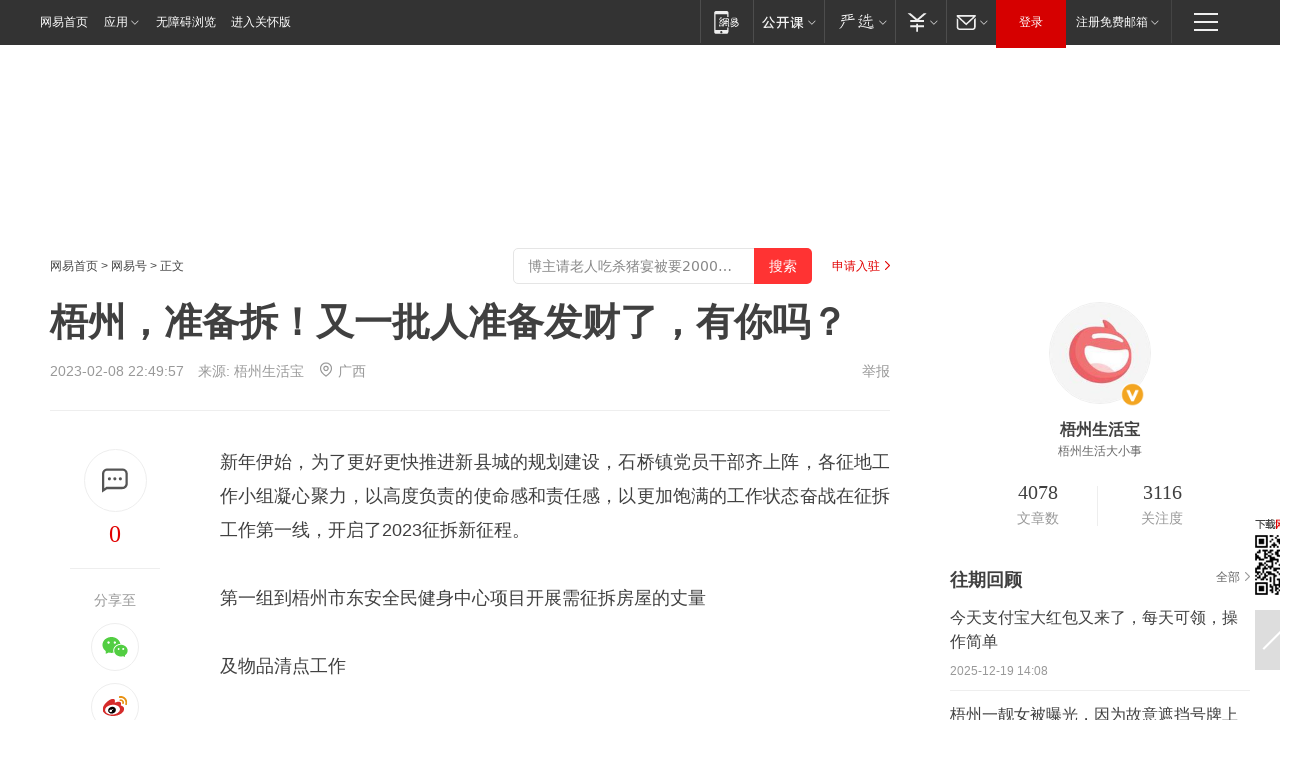

--- FILE ---
content_type: text/plain; charset=utf-8
request_url: https://nex.163.com/q?app=7BE0FC82&c=dyarticle&l=120,121,122,123,124,125,126&site=netease&affiliate=163&cat=dyarticle&type=stream&location=1,2,3,4,5,6,7&useruuid=607cf259e0d5511c50fad90782497fe0&cb=nteeaseadtrack20213
body_size: 6923
content:
nteeaseadtrack20213 ( {"result":1,"ads":[{"category":"dyarticle","location":"120","position":4,"style":"codeAD-YLH","adid":"","title":"","content":"","requestTime":1769077189196,"relatedActionLinks":[{"type":"feedback","url":"https://nex.163.com/ssp/event2?data=BRhCwWKDmFTkJ2fRbqbz1iUhN41HExxjqp2bVmCEH3D4kHVlO1uDdXHeUtFTRHCxIvl6wtX0Rp3bKoaD5HNM1Ny2eHs5plRw6vL3R0pdX4wO7lHNfBYNQfRUPWBerJ6lZngTnKnZ9%2FV6DE8Gtqbgj6cnno4yr56vCveReaEr7f3MdmXlamoFPoKpUEf0WNbn%2F5jzXWTpvpXuA3QZptxFWBL%2FcWGK%2BGszAEOYl50AZ94EVF%2B5PpbyyjfFurtz2xzLsWWb9jML9uj3401IOSwDC%2BS1RCK2wazjw295I%2FuXazq6xIiG1axVFYJiOn3WueJNIzv4yXxS7SwAiSPZRoQUEYwFKGxRzw6aBdUd5H5%2B3W9ZPfYj9rCB1kf%2B8TH%2FuRjq4qCtdFV2b9yBBV5TEfKGtfx251ua0I8nTqWtCu5WxpncH29s4tHH3k4TzFcLuBzMoKnlmgenVlofoq23wcyTwXwQwcJnLd4HQER5BCK2%2B9LSxnSZnrhbuFVTDOBQjH2lKZMEtUCAajlpVG04FWV9VN02uT5%2FWvCrVhP7huSOF5vjeOfpA4l8%2FxlKaiF9YkhXIFHjiBeZTH4M6nLtjKi8XRjYjrsTtSyUyAXZRGQd4L1dbCpsv4fy6eaED6b3J7L6a2VmfgVyNvsnIMSNDeaU52UHNI4D0MHAaY1cGyeTEy2EHj1%2BgXOUsmjgupkiki7JgtI6g5bwVq30SQeZ8UR3b%2FK%2FM%2B9atZEptNmCuYxlGD8CF3SZhWXf0KU1lzBtZ2TkuXAOxJHpsSUCC%2Fw78UPhsyEJ2uTUDCYSpqT0i37LeTuWhIe%2BKI6V0AkcPbc%2BlfGH8d6YwiaprThgDJamWep9ue2WzDbS1L4qu64%[base64]%2Bqy4o0C0TOhQW7mfYj4pK3jFzE%3D&event=19&ect=reason"}],"monitor":[{"action":0,"url":"https://yp.ws.126.net/ytf/fs?mt=100&yte=[base64]&wsg=-&lks=-&ptc=1"},{"action":1,"url":"https://yp.ws.126.net/ytf/fc?mt=101&yte=[base64]&wsg=-&lks=-&ptc=1"},{"action":0,"url":"https://nex.163.com/ssp/show2?data=BRhCwWKDmFTkJ2fRbqbz1iUhN41HExxjqp2bVmCEH3D4kHVlO1uDdXHeUtFTRHCxIvl6wtX0Rp3bKoaD5HNM1Ny2eHs5plRw6vL3R0pdX4wO7lHNfBYNQfRUPWBerJ6lZngTnKnZ9%2FV6DE8Gtqbgj6cnno4yr56vCveReaEr7f3MdmXlamoFPoKpUEf0WNbn%2F5jzXWTpvpXuA3QZptxFWBL%2FcWGK%2BGszAEOYl50AZ94EVF%2B5PpbyyjfFurtz2xzLsWWb9jML9uj3401IOSwDC%2BS1RCK2wazjw295I%2FuXazq6xIiG1axVFYJiOn3WueJNIzv4yXxS7SwAiSPZRoQUEYwFKGxRzw6aBdUd5H5%2B3W9ZPfYj9rCB1kf%2B8TH%2FuRjq4qCtdFV2b9yBBV5TEfKGtfx251ua0I8nTqWtCu5WxpncH29s4tHH3k4TzFcLuBzMoKnlmgenVlofoq23wcyTwXwQwcJnLd4HQER5BCK2%2B9LSxnSZnrhbuFVTDOBQjH2lKZMEtUCAajlpVG04FWV9VN02uT5%2FWvCrVhP7huSOF5vjeOfpA4l8%2FxlKaiF9YkhXIFHjiBeZTH4M6nLtjKi8XRjYjrsTtSyUyAXZRGQd4L1dbCpsv4fy6eaED6b3J7L6a2VmfgVyNvsnIMSNDeaU52UHNI4D0MHAaY1cGyeTEy2EHj1%2BgXOUsmjgupkiki7JgtI6g5bwVq30SQeZ8UR3b%2FK%2FM%2B9atZEptNmCuYxlGD8CF3SZhWXf0KU1lzBtZ2TkuXAOxJHpsSUCC%2Fw78UPhsyEJ2uTUDCYSpqT0i37LeTuWhIe%2BKI6V0AkcPbc%2BlfGH8d6YwiaprThgDJamWep9ue2WzDbS1L4qu64%[base64]%2Bqy4o0C0TOhQW7mfYj4pK3jFzE%3D&v=1&event=0&ect="},{"action":1,"url":"https://nex.163.com/ssp/click2?data=BRhCwWKDmFTkJ2fRbqbz1iUhN41HExxjqp2bVmCEH3D4kHVlO1uDdXHeUtFTRHCxIvl6wtX0Rp3bKoaD5HNM1Ny2eHs5plRw6vL3R0pdX4wO7lHNfBYNQfRUPWBerJ6lZngTnKnZ9%2FV6DE8Gtqbgj6cnno4yr56vCveReaEr7f3MdmXlamoFPoKpUEf0WNbn%2F5jzXWTpvpXuA3QZptxFWBL%2FcWGK%2BGszAEOYl50AZ94EVF%2B5PpbyyjfFurtz2xzLsWWb9jML9uj3401IOSwDC%2BS1RCK2wazjw295I%2FuXazq6xIiG1axVFYJiOn3WueJNIzv4yXxS7SwAiSPZRoQUEYwFKGxRzw6aBdUd5H5%2B3W9ZPfYj9rCB1kf%2B8TH%2FuRjq4qCtdFV2b9yBBV5TEfKGtfx251ua0I8nTqWtCu5WxpncH29s4tHH3k4TzFcLuBzMoKnlmgenVlofoq23wcyTwXwQwcJnLd4HQER5BCK2%2B9LSxnSZnrhbuFVTDOBQjH2lKZMEtUCAajlpVG04FWV9VN02uT5%2FWvCrVhP7huSOF5vjeOfpA4l8%2FxlKaiF9YkhXIFHjiBeZTH4M6nLtjKi8XRjYjrsTtSyUyAXZRGQd4L1dbCpsv4fy6eaED6b3J7L6a2VmfgVyNvsnIMSNDeaU52UHNI4D0MHAaY1cGyeTEy2EHj1%2BgXOUsmjgupkiki7JgtI6g5bwVq30SQeZ8UR3b%2FK%2FM%2B9atZEptNmCuYxlGD8CF3SZhWXf0KU1lzBtZ2TkuXAOxJHpsSUCC%2Fw78UPhsyEJ2uTUDCYSpqT0i37LeTuWhIe%2BKI6V0AkcPbc%2BlfGH8d6YwiaprThgDJamWep9ue2WzDbS1L4qu64%[base64]%2Bqy4o0C0TOhQW7mfYj4pK3jFzE%3D&v=1&event=1&ect="},{"action":19,"url":"https://nex.163.com/ssp/event2?data=BRhCwWKDmFTkJ2fRbqbz1iUhN41HExxjqp2bVmCEH3D4kHVlO1uDdXHeUtFTRHCxIvl6wtX0Rp3bKoaD5HNM1Ny2eHs5plRw6vL3R0pdX4wO7lHNfBYNQfRUPWBerJ6lZngTnKnZ9%2FV6DE8Gtqbgj6cnno4yr56vCveReaEr7f3MdmXlamoFPoKpUEf0WNbn%2F5jzXWTpvpXuA3QZptxFWBL%2FcWGK%2BGszAEOYl50AZ94EVF%2B5PpbyyjfFurtz2xzLsWWb9jML9uj3401IOSwDC%2BS1RCK2wazjw295I%2FuXazq6xIiG1axVFYJiOn3WueJNIzv4yXxS7SwAiSPZRoQUEYwFKGxRzw6aBdUd5H5%2B3W9ZPfYj9rCB1kf%2B8TH%2FuRjq4qCtdFV2b9yBBV5TEfKGtfx251ua0I8nTqWtCu5WxpncH29s4tHH3k4TzFcLuBzMoKnlmgenVlofoq23wcyTwXwQwcJnLd4HQER5BCK2%2B9LSxnSZnrhbuFVTDOBQjH2lKZMEtUCAajlpVG04FWV9VN02uT5%2FWvCrVhP7huSOF5vjeOfpA4l8%2FxlKaiF9YkhXIFHjiBeZTH4M6nLtjKi8XRjYjrsTtSyUyAXZRGQd4L1dbCpsv4fy6eaED6b3J7L6a2VmfgVyNvsnIMSNDeaU52UHNI4D0MHAaY1cGyeTEy2EHj1%2BgXOUsmjgupkiki7JgtI6g5bwVq30SQeZ8UR3b%2FK%2FM%2B9atZEptNmCuYxlGD8CF3SZhWXf0KU1lzBtZ2TkuXAOxJHpsSUCC%2Fw78UPhsyEJ2uTUDCYSpqT0i37LeTuWhIe%2BKI6V0AkcPbc%2BlfGH8d6YwiaprThgDJamWep9ue2WzDbS1L4qu64%[base64]%2Bqy4o0C0TOhQW7mfYj4pK3jFzE%3D&event=19&ect=feedback&act="}],"resources":[],"visibility":[{"duration":0,"rate_height":"50","type":"0"}],"source":"广告","htmlResource":"<!-- service=7 -->\n<!-- type=codeAD-YLH -->\n<!-- 网易号文章页--第4条 -->\n<div class=\"gdt-ad-container\" data-placementid=\"1222335372291527\">\n  <template  class=\"outin-ad-code\" style=\"display: none;background-color: #ccc;\">\n<ins style=\"display: block;\" data-revive-zoneid=\"378\" data-revive-id=\"bc0ee6b32b55ca7bfb61c2a9dd1cf0c5\"></ins>\n<script>\n    window.reviveAsync = null;\n</script>\n<script src=\"https://static.outin.cn/js/gtr/gtr.min.js\" async></script>\n  </template >\n</div>","hasHtmlResource":1,"iframe":[]},{"category":"dyarticle","location":"121","position":10,"style":"codeAD-YLH","adid":"","title":"","content":"","requestTime":1769077189196,"relatedActionLinks":[{"type":"feedback","url":"https://nex.163.com/ssp/event2?data=BRhCwWKDmFTkJ2fRbqbz1iUhN41HExxjqp2bVmCEH3D4kHVlO1uDdXHeUtFTRHCxIvl6wtX0Rp3bKoaD5HNM1Ny2eHs5plRw6vL3R0pdX4wO7lHNfBYNQfRUPWBerJ6lZngTnKnZ9%2FV6DE8Gtqbgj6cnno4yr56vCveReaEr7f3MdmXlamoFPoKpUEf0WNbn%2F5jzXWTpvpXuA3QZptxFWBL%2FcWGK%2BGszAEOYl50AZ94EVF%2B5PpbyyjfFurtz2xzLsWWb9jML9uj3401IOSwDC%2B8zLIKZQEZaCJz%2Fnf%2B0hhsgX24kmLg4tLKso0HmhOKFaTulZ7LGe%2BWj7BKmV6ob9oj4qnn9RZMpbpJs%2BIO%2Ftyi2UaIeFh4VXNsoVVUVXZugmwPj0j%2FSblCBLfptl%2BFJfSvUE7IIaNSvPJY4HVq0yb3NoLIoO65AUMZT%2BXItQi17CkJKx0D7uXAIdKzf%2BBPKEZxkoevkJ5ouJvL801yvEIGCxGC521O1fDUCva6gxH5DTUcUuiDpoRif6UA15df9FSV%2BNKt4kff0fniyBNDGVj3ntRML1pknVNsvlh0hhHq%2BnAIim7xncOzyMxa67e%2B4wDI47X8mLS1v%2BFqj%2BcH4VhA1VL6EJHJCamq2r68osoener%2FfCEvevSbCSeMC7cyvA6gS1IQekgxt00CLewdiHx3wiANPE%2FcMl7Jdr26Pf06EHL1vBdv24SEfnM0LCSaMV4h8DFlswA0ICACZ5pIdU7Id1MJuKI0ThxkwMGD9yJASxkjLOgyiqA2cccx1BtJOLyOIgRP2%2F1%2Bg40l0Y6Vh%2BaBZ5ewD2IokyUL%2BD%2FBZVt%2FA9Z54N4kvyl3NlLTX8rUrH%2Bknp9H1FRf804anf42Wv3a2%2FB0rVZn0ra0nT11qFpYWCKvM58EF8Il%2FmcME%2BEqT4CCjxSJAThUENk3tOzkaq2wunklPDiAJ02o%2BJjwEbrTzCcsBKzcgTZLQRwkKrj2GeIdgMH3%2FfJeEY%2BD%2FgIYCkgfw5hrTPNRuoR04smj7a0FEBypCgOlZuhtEMii%2BQbYBY1GClqd7bJBCBL8t5dDKTyvv9J6m6bu4CbtWUmeFq2N9eEbyVQc9fgmIW3hlg3pRf95wpSsfK2ULWVn9iMeV1Ho%3D&event=19&ect=reason"}],"monitor":[{"action":0,"url":"https://yp.ws.126.net/ytf/fs?mt=100&yte=[base64]&wsg=-&lks=-&ptc=1"},{"action":1,"url":"https://yp.ws.126.net/ytf/fc?mt=101&yte=[base64]&wsg=-&lks=-&ptc=1"},{"action":0,"url":"https://nex.163.com/ssp/show2?data=BRhCwWKDmFTkJ2fRbqbz1iUhN41HExxjqp2bVmCEH3D4kHVlO1uDdXHeUtFTRHCxIvl6wtX0Rp3bKoaD5HNM1Ny2eHs5plRw6vL3R0pdX4wO7lHNfBYNQfRUPWBerJ6lZngTnKnZ9%2FV6DE8Gtqbgj6cnno4yr56vCveReaEr7f3MdmXlamoFPoKpUEf0WNbn%2F5jzXWTpvpXuA3QZptxFWBL%2FcWGK%2BGszAEOYl50AZ94EVF%2B5PpbyyjfFurtz2xzLsWWb9jML9uj3401IOSwDC%2B8zLIKZQEZaCJz%2Fnf%2B0hhsgX24kmLg4tLKso0HmhOKFaTulZ7LGe%2BWj7BKmV6ob9oj4qnn9RZMpbpJs%2BIO%2Ftyi2UaIeFh4VXNsoVVUVXZugmwPj0j%2FSblCBLfptl%2BFJfSvUE7IIaNSvPJY4HVq0yb3NoLIoO65AUMZT%2BXItQi17CkJKx0D7uXAIdKzf%2BBPKEZxkoevkJ5ouJvL801yvEIGCxGC521O1fDUCva6gxH5DTUcUuiDpoRif6UA15df9FSV%2BNKt4kff0fniyBNDGVj3ntRML1pknVNsvlh0hhHq%2BnAIim7xncOzyMxa67e%2B4wDI47X8mLS1v%2BFqj%2BcH4VhA1VL6EJHJCamq2r68osoener%2FfCEvevSbCSeMC7cyvA6gS1IQekgxt00CLewdiHx3wiANPE%2FcMl7Jdr26Pf06EHL1vBdv24SEfnM0LCSaMV4h8DFlswA0ICACZ5pIdU7Id1MJuKI0ThxkwMGD9yJASxkjLOgyiqA2cccx1BtJOLyOIgRP2%2F1%2Bg40l0Y6Vh%2BaBZ5ewD2IokyUL%2BD%2FBZVt%2FA9Z54N4kvyl3NlLTX8rUrH%2Bknp9H1FRf804anf42Wv3a2%2FB0rVZn0ra0nT11qFpYWCKvM58EF8Il%2FmcME%2BEqT4CCjxSJAThUENk3tOzkaq2wunklPDiAJ02o%2BJjwEbrTzCcsBKzcgTZLQRwkKrj2GeIdgMH3%2FfJeEY%2BD%2FgIYCkgfw5hrTPNRuoR04smj7a0FEBypCgOlZuhtEMii%2BQbYBY1GClqd7bJBCBL8t5dDKTyvv9J6m6bu4CbtWUmeFq2N9eEbyVQc9fgmIW3hlg3pRf95wpSsfK2ULWVn9iMeV1Ho%3D&v=1&event=0&ect="},{"action":1,"url":"https://nex.163.com/ssp/click2?data=BRhCwWKDmFTkJ2fRbqbz1iUhN41HExxjqp2bVmCEH3D4kHVlO1uDdXHeUtFTRHCxIvl6wtX0Rp3bKoaD5HNM1Ny2eHs5plRw6vL3R0pdX4wO7lHNfBYNQfRUPWBerJ6lZngTnKnZ9%2FV6DE8Gtqbgj6cnno4yr56vCveReaEr7f3MdmXlamoFPoKpUEf0WNbn%2F5jzXWTpvpXuA3QZptxFWBL%2FcWGK%2BGszAEOYl50AZ94EVF%2B5PpbyyjfFurtz2xzLsWWb9jML9uj3401IOSwDC%2B8zLIKZQEZaCJz%2Fnf%2B0hhsgX24kmLg4tLKso0HmhOKFaTulZ7LGe%2BWj7BKmV6ob9oj4qnn9RZMpbpJs%2BIO%2Ftyi2UaIeFh4VXNsoVVUVXZugmwPj0j%2FSblCBLfptl%2BFJfSvUE7IIaNSvPJY4HVq0yb3NoLIoO65AUMZT%2BXItQi17CkJKx0D7uXAIdKzf%2BBPKEZxkoevkJ5ouJvL801yvEIGCxGC521O1fDUCva6gxH5DTUcUuiDpoRif6UA15df9FSV%2BNKt4kff0fniyBNDGVj3ntRML1pknVNsvlh0hhHq%2BnAIim7xncOzyMxa67e%2B4wDI47X8mLS1v%2BFqj%2BcH4VhA1VL6EJHJCamq2r68osoener%2FfCEvevSbCSeMC7cyvA6gS1IQekgxt00CLewdiHx3wiANPE%2FcMl7Jdr26Pf06EHL1vBdv24SEfnM0LCSaMV4h8DFlswA0ICACZ5pIdU7Id1MJuKI0ThxkwMGD9yJASxkjLOgyiqA2cccx1BtJOLyOIgRP2%2F1%2Bg40l0Y6Vh%2BaBZ5ewD2IokyUL%2BD%2FBZVt%2FA9Z54N4kvyl3NlLTX8rUrH%2Bknp9H1FRf804anf42Wv3a2%2FB0rVZn0ra0nT11qFpYWCKvM58EF8Il%2FmcME%2BEqT4CCjxSJAThUENk3tOzkaq2wunklPDiAJ02o%2BJjwEbrTzCcsBKzcgTZLQRwkKrj2GeIdgMH3%2FfJeEY%2BD%2FgIYCkgfw5hrTPNRuoR04smj7a0FEBypCgOlZuhtEMii%2BQbYBY1GClqd7bJBCBL8t5dDKTyvv9J6m6bu4CbtWUmeFq2N9eEbyVQc9fgmIW3hlg3pRf95wpSsfK2ULWVn9iMeV1Ho%3D&v=1&event=1&ect="},{"action":19,"url":"https://nex.163.com/ssp/event2?data=BRhCwWKDmFTkJ2fRbqbz1iUhN41HExxjqp2bVmCEH3D4kHVlO1uDdXHeUtFTRHCxIvl6wtX0Rp3bKoaD5HNM1Ny2eHs5plRw6vL3R0pdX4wO7lHNfBYNQfRUPWBerJ6lZngTnKnZ9%2FV6DE8Gtqbgj6cnno4yr56vCveReaEr7f3MdmXlamoFPoKpUEf0WNbn%2F5jzXWTpvpXuA3QZptxFWBL%2FcWGK%2BGszAEOYl50AZ94EVF%2B5PpbyyjfFurtz2xzLsWWb9jML9uj3401IOSwDC%2B8zLIKZQEZaCJz%2Fnf%2B0hhsgX24kmLg4tLKso0HmhOKFaTulZ7LGe%2BWj7BKmV6ob9oj4qnn9RZMpbpJs%2BIO%2Ftyi2UaIeFh4VXNsoVVUVXZugmwPj0j%2FSblCBLfptl%2BFJfSvUE7IIaNSvPJY4HVq0yb3NoLIoO65AUMZT%2BXItQi17CkJKx0D7uXAIdKzf%2BBPKEZxkoevkJ5ouJvL801yvEIGCxGC521O1fDUCva6gxH5DTUcUuiDpoRif6UA15df9FSV%2BNKt4kff0fniyBNDGVj3ntRML1pknVNsvlh0hhHq%2BnAIim7xncOzyMxa67e%2B4wDI47X8mLS1v%2BFqj%2BcH4VhA1VL6EJHJCamq2r68osoener%2FfCEvevSbCSeMC7cyvA6gS1IQekgxt00CLewdiHx3wiANPE%2FcMl7Jdr26Pf06EHL1vBdv24SEfnM0LCSaMV4h8DFlswA0ICACZ5pIdU7Id1MJuKI0ThxkwMGD9yJASxkjLOgyiqA2cccx1BtJOLyOIgRP2%2F1%2Bg40l0Y6Vh%2BaBZ5ewD2IokyUL%2BD%2FBZVt%2FA9Z54N4kvyl3NlLTX8rUrH%2Bknp9H1FRf804anf42Wv3a2%2FB0rVZn0ra0nT11qFpYWCKvM58EF8Il%2FmcME%2BEqT4CCjxSJAThUENk3tOzkaq2wunklPDiAJ02o%2BJjwEbrTzCcsBKzcgTZLQRwkKrj2GeIdgMH3%2FfJeEY%2BD%2FgIYCkgfw5hrTPNRuoR04smj7a0FEBypCgOlZuhtEMii%2BQbYBY1GClqd7bJBCBL8t5dDKTyvv9J6m6bu4CbtWUmeFq2N9eEbyVQc9fgmIW3hlg3pRf95wpSsfK2ULWVn9iMeV1Ho%3D&event=19&ect=feedback&act="}],"resources":[],"visibility":[{"duration":0,"rate_height":"50","type":"0"}],"source":"广告","htmlResource":"<!-- service=7 -->\n<!-- type=codeAD-YLH -->\n<!-- 网易号文章页--第4条 -->\n<div class=\"gdt-ad-container\" data-placementid=\"1222335372291527\">\n  <template  class=\"outin-ad-code\" style=\"display: none;background-color: #ccc;\">\n<ins style=\"display: block;\" data-revive-zoneid=\"378\" data-revive-id=\"bc0ee6b32b55ca7bfb61c2a9dd1cf0c5\"></ins>\n<script>\n    window.reviveAsync = null;\n</script>\n<script src=\"https://static.outin.cn/js/gtr/gtr.min.js\" async></script>\n  </template >\n</div>","hasHtmlResource":1,"iframe":[]},{"category":"dyarticle","location":"122","position":16,"style":"codeAD-YLH","adid":"","title":"","content":"","requestTime":1769077189196,"relatedActionLinks":[{"type":"feedback","url":"https://nex.163.com/ssp/event2?data=BRhCwWKDmFTkJ2fRbqbz1iUhN41HExxjqp2bVmCEH3D4kHVlO1uDdXHeUtFTRHCxIvl6wtX0Rp3bKoaD5HNM1Ny2eHs5plRw6vL3R0pdX4wO7lHNfBYNQfRUPWBerJ6lZngTnKnZ9%2FV6DE8Gtqbgj6cnno4yr56vCveReaEr7f3MdmXlamoFPoKpUEf0WNbn%2F5jzXWTpvpXuA3QZptxFWBL%2FcWGK%2BGszAEOYl50AZ94EVF%2B5PpbyyjfFurtz2xzLsWWb9jML9uj3401IOSwDC%2B%2Fvm121Evn1uF8ehgtM8JD2ZcU8cg5XljHIS1iqRF3KLGyu1VTtPKGPvPpwxF5574kAGDUksU%2FG2ETmdcuxQFo%2B4I0vZ9Doe31BBGhMpge%2B5ql4GbqeRb%2FEeQBnMMFR4a9BBVWChqX86ntH56FMqzS778xQQnmZufRPAQf9Ym9%2BVHSapi5N0ChtmeyHP1sG6yPcY%2BJ3%2BeqKcrfrCk3gbm1ohskoiNSYnSvqGvdtYYGqDyOh7f%2B%2BMDBXjSwfx9Z3S69rO33ZtdCZJvwC8FtBcRktK7kQpkh14%2FVBbDowiq2tL4A4n324DVyInH9U4Tqd10%2F1iHrZfixDOhymLVYLzS3HyrP%2BMbpxC1qge4ZLJ%2BCOKaPQN2VzUp4C%2FQzjFqLVHTWgZkg2fXqByl5Ck5oBDSMQBZWFJA2aqkvvv9PNDiFTN39Dr%2BKXfwDofwfmUgVlFEitWx%2B2nVfJNTr7Sz13%2FTdCxvqoNw%2FBd4BiVNnWA5wr35%2FDqDCBny0mDMHvtMg5rMDDNOUxNorKkX3ik6ZTwBEWtm0bGBdT31w%2Bf6mUakrEay%2B0qlUjqkfS3nrqDJRPiQ6ZKz1m5PrzADHE82TN0rxX7nIRMdvjKUOm6uFZAsNwijxUEFbvYNTAJHH%2Bg7BSWPU8EcWl7YSFYxQZnZq2HHjCRbLQac8H%2BdhgPjFFIvPQu7WGLy1oTLXZ%2BvGGkXHTbta5XLUzSdtlt8Ffezb7yLUC1V%2B86LYn0lrjd3DOnU7kRBTtwwblwQlI3U2iha5WbMOWlhFpA0l0VusCOcBZrcFF3NsJaTxc5mI7k3aq384soAOCl79yW%2BPP3obMf3%2B58yhNpMqFtAxGWUnPVCLWzOk%3D&event=19&ect=reason"}],"monitor":[{"action":0,"url":"https://yp.ws.126.net/ytf/fs?mt=100&yte=[base64]&wsg=-&lks=-&ptc=1"},{"action":1,"url":"https://yp.ws.126.net/ytf/fc?mt=101&yte=[base64]&wsg=-&lks=-&ptc=1"},{"action":0,"url":"https://nex.163.com/ssp/show2?data=BRhCwWKDmFTkJ2fRbqbz1iUhN41HExxjqp2bVmCEH3D4kHVlO1uDdXHeUtFTRHCxIvl6wtX0Rp3bKoaD5HNM1Ny2eHs5plRw6vL3R0pdX4wO7lHNfBYNQfRUPWBerJ6lZngTnKnZ9%2FV6DE8Gtqbgj6cnno4yr56vCveReaEr7f3MdmXlamoFPoKpUEf0WNbn%2F5jzXWTpvpXuA3QZptxFWBL%2FcWGK%2BGszAEOYl50AZ94EVF%2B5PpbyyjfFurtz2xzLsWWb9jML9uj3401IOSwDC%2B%2Fvm121Evn1uF8ehgtM8JD2ZcU8cg5XljHIS1iqRF3KLGyu1VTtPKGPvPpwxF5574kAGDUksU%2FG2ETmdcuxQFo%2B4I0vZ9Doe31BBGhMpge%2B5ql4GbqeRb%2FEeQBnMMFR4a9BBVWChqX86ntH56FMqzS778xQQnmZufRPAQf9Ym9%2BVHSapi5N0ChtmeyHP1sG6yPcY%2BJ3%2BeqKcrfrCk3gbm1ohskoiNSYnSvqGvdtYYGqDyOh7f%2B%2BMDBXjSwfx9Z3S69rO33ZtdCZJvwC8FtBcRktK7kQpkh14%2FVBbDowiq2tL4A4n324DVyInH9U4Tqd10%2F1iHrZfixDOhymLVYLzS3HyrP%2BMbpxC1qge4ZLJ%2BCOKaPQN2VzUp4C%2FQzjFqLVHTWgZkg2fXqByl5Ck5oBDSMQBZWFJA2aqkvvv9PNDiFTN39Dr%2BKXfwDofwfmUgVlFEitWx%2B2nVfJNTr7Sz13%2FTdCxvqoNw%2FBd4BiVNnWA5wr35%2FDqDCBny0mDMHvtMg5rMDDNOUxNorKkX3ik6ZTwBEWtm0bGBdT31w%2Bf6mUakrEay%2B0qlUjqkfS3nrqDJRPiQ6ZKz1m5PrzADHE82TN0rxX7nIRMdvjKUOm6uFZAsNwijxUEFbvYNTAJHH%2Bg7BSWPU8EcWl7YSFYxQZnZq2HHjCRbLQac8H%2BdhgPjFFIvPQu7WGLy1oTLXZ%2BvGGkXHTbta5XLUzSdtlt8Ffezb7yLUC1V%2B86LYn0lrjd3DOnU7kRBTtwwblwQlI3U2iha5WbMOWlhFpA0l0VusCOcBZrcFF3NsJaTxc5mI7k3aq384soAOCl79yW%2BPP3obMf3%2B58yhNpMqFtAxGWUnPVCLWzOk%3D&v=1&event=0&ect="},{"action":1,"url":"https://nex.163.com/ssp/click2?data=BRhCwWKDmFTkJ2fRbqbz1iUhN41HExxjqp2bVmCEH3D4kHVlO1uDdXHeUtFTRHCxIvl6wtX0Rp3bKoaD5HNM1Ny2eHs5plRw6vL3R0pdX4wO7lHNfBYNQfRUPWBerJ6lZngTnKnZ9%2FV6DE8Gtqbgj6cnno4yr56vCveReaEr7f3MdmXlamoFPoKpUEf0WNbn%2F5jzXWTpvpXuA3QZptxFWBL%2FcWGK%2BGszAEOYl50AZ94EVF%2B5PpbyyjfFurtz2xzLsWWb9jML9uj3401IOSwDC%2B%2Fvm121Evn1uF8ehgtM8JD2ZcU8cg5XljHIS1iqRF3KLGyu1VTtPKGPvPpwxF5574kAGDUksU%2FG2ETmdcuxQFo%2B4I0vZ9Doe31BBGhMpge%2B5ql4GbqeRb%2FEeQBnMMFR4a9BBVWChqX86ntH56FMqzS778xQQnmZufRPAQf9Ym9%2BVHSapi5N0ChtmeyHP1sG6yPcY%2BJ3%2BeqKcrfrCk3gbm1ohskoiNSYnSvqGvdtYYGqDyOh7f%2B%2BMDBXjSwfx9Z3S69rO33ZtdCZJvwC8FtBcRktK7kQpkh14%2FVBbDowiq2tL4A4n324DVyInH9U4Tqd10%2F1iHrZfixDOhymLVYLzS3HyrP%2BMbpxC1qge4ZLJ%2BCOKaPQN2VzUp4C%2FQzjFqLVHTWgZkg2fXqByl5Ck5oBDSMQBZWFJA2aqkvvv9PNDiFTN39Dr%2BKXfwDofwfmUgVlFEitWx%2B2nVfJNTr7Sz13%2FTdCxvqoNw%2FBd4BiVNnWA5wr35%2FDqDCBny0mDMHvtMg5rMDDNOUxNorKkX3ik6ZTwBEWtm0bGBdT31w%2Bf6mUakrEay%2B0qlUjqkfS3nrqDJRPiQ6ZKz1m5PrzADHE82TN0rxX7nIRMdvjKUOm6uFZAsNwijxUEFbvYNTAJHH%2Bg7BSWPU8EcWl7YSFYxQZnZq2HHjCRbLQac8H%2BdhgPjFFIvPQu7WGLy1oTLXZ%2BvGGkXHTbta5XLUzSdtlt8Ffezb7yLUC1V%2B86LYn0lrjd3DOnU7kRBTtwwblwQlI3U2iha5WbMOWlhFpA0l0VusCOcBZrcFF3NsJaTxc5mI7k3aq384soAOCl79yW%2BPP3obMf3%2B58yhNpMqFtAxGWUnPVCLWzOk%3D&v=1&event=1&ect="},{"action":19,"url":"https://nex.163.com/ssp/event2?data=BRhCwWKDmFTkJ2fRbqbz1iUhN41HExxjqp2bVmCEH3D4kHVlO1uDdXHeUtFTRHCxIvl6wtX0Rp3bKoaD5HNM1Ny2eHs5plRw6vL3R0pdX4wO7lHNfBYNQfRUPWBerJ6lZngTnKnZ9%2FV6DE8Gtqbgj6cnno4yr56vCveReaEr7f3MdmXlamoFPoKpUEf0WNbn%2F5jzXWTpvpXuA3QZptxFWBL%2FcWGK%2BGszAEOYl50AZ94EVF%2B5PpbyyjfFurtz2xzLsWWb9jML9uj3401IOSwDC%2B%2Fvm121Evn1uF8ehgtM8JD2ZcU8cg5XljHIS1iqRF3KLGyu1VTtPKGPvPpwxF5574kAGDUksU%2FG2ETmdcuxQFo%2B4I0vZ9Doe31BBGhMpge%2B5ql4GbqeRb%2FEeQBnMMFR4a9BBVWChqX86ntH56FMqzS778xQQnmZufRPAQf9Ym9%2BVHSapi5N0ChtmeyHP1sG6yPcY%2BJ3%2BeqKcrfrCk3gbm1ohskoiNSYnSvqGvdtYYGqDyOh7f%2B%2BMDBXjSwfx9Z3S69rO33ZtdCZJvwC8FtBcRktK7kQpkh14%2FVBbDowiq2tL4A4n324DVyInH9U4Tqd10%2F1iHrZfixDOhymLVYLzS3HyrP%2BMbpxC1qge4ZLJ%2BCOKaPQN2VzUp4C%2FQzjFqLVHTWgZkg2fXqByl5Ck5oBDSMQBZWFJA2aqkvvv9PNDiFTN39Dr%2BKXfwDofwfmUgVlFEitWx%2B2nVfJNTr7Sz13%2FTdCxvqoNw%2FBd4BiVNnWA5wr35%2FDqDCBny0mDMHvtMg5rMDDNOUxNorKkX3ik6ZTwBEWtm0bGBdT31w%2Bf6mUakrEay%2B0qlUjqkfS3nrqDJRPiQ6ZKz1m5PrzADHE82TN0rxX7nIRMdvjKUOm6uFZAsNwijxUEFbvYNTAJHH%2Bg7BSWPU8EcWl7YSFYxQZnZq2HHjCRbLQac8H%2BdhgPjFFIvPQu7WGLy1oTLXZ%2BvGGkXHTbta5XLUzSdtlt8Ffezb7yLUC1V%2B86LYn0lrjd3DOnU7kRBTtwwblwQlI3U2iha5WbMOWlhFpA0l0VusCOcBZrcFF3NsJaTxc5mI7k3aq384soAOCl79yW%2BPP3obMf3%2B58yhNpMqFtAxGWUnPVCLWzOk%3D&event=19&ect=feedback&act="}],"resources":[],"visibility":[{"duration":0,"rate_height":"50","type":"0"}],"source":"广告","htmlResource":"<!-- service=7 -->\n<!-- type=codeAD-YLH -->\n<!-- 网易号文章页--第4条 -->\n<div class=\"gdt-ad-container\" data-placementid=\"1222335372291527\">\n  <template  class=\"outin-ad-code\" style=\"display: none;background-color: #ccc;\">\n<ins style=\"display: block;\" data-revive-zoneid=\"378\" data-revive-id=\"bc0ee6b32b55ca7bfb61c2a9dd1cf0c5\"></ins>\n<script>\n    window.reviveAsync = null;\n</script>\n<script src=\"https://static.outin.cn/js/gtr/gtr.min.js\" async></script>\n  </template >\n</div>","hasHtmlResource":1,"iframe":[]},{"category":"dyarticle","location":"123","position":22,"style":"codeAD-YLH","adid":"","title":"","content":"","requestTime":1769077189196,"relatedActionLinks":[{"type":"feedback","url":"https://nex.163.com/ssp/event2?data=BRhCwWKDmFTkJ2fRbqbz1iUhN41HExxjqp2bVmCEH3D4kHVlO1uDdXHeUtFTRHCxIvl6wtX0Rp3bKoaD5HNM1Ny2eHs5plRw6vL3R0pdX4wO7lHNfBYNQfRUPWBerJ6lZngTnKnZ9%2FV6DE8Gtqbgj6cnno4yr56vCveReaEr7f3MdmXlamoFPoKpUEf0WNbn%2F5jzXWTpvpXuA3QZptxFWBL%2FcWGK%2BGszAEOYl50AZ94EVF%2B5PpbyyjfFurtz2xzLsWWb9jML9uj3401IOSwDC3%2BVPOoJXsYVXSjOdrg9cGYE2tQvbq0mLmoOPXE%2FUepqsl9j%2BQ6lSLA4fII8OaxbMwcpwzpTKIFv2wjqKDoWEFsUCvJTQay8NKcqhRSssdysu%2BI7IxMoXCOiYZUOPsTpjmc56rXqRFA8GqrdDefUzqxK8VV66lZx9zUhFg%2FLBIr9WK3EoQo3GDruflFWTlia%2B1DtFmjgvQ%2BZFvZjxE85YnyFEruCowXH9rncOGE0R%2Fd%2FSESm0otw9RrUBOPUywGz2Gn5FvZQg9W3dFbsYxn4QhXO3%2BQRMlMNcbwlYiChhC9xCJXqBS4YWQ5xb9iPBW5aPuvEofrH9VIpLnJqIUQAm%2BRZwIgMCBuBVljbTFoeyM2CsTnoJwjYwOdIhLRVna6ORcN5qb3JtASmTyJcSOy8yYFkJtQ2pOGwNp4YlcGojkxWokMb3OOQ5TSvnWwebxIdZlXKJSeCFYLHbqf%2FjSL9b7IAr6JGh7zllVYOXXB9fttam5z26QNOJu%2Fpf6N6gKWhwGLQ1AsYXKPjZ7DLvr4upCMcJ6pz0JZKljS5%2BTkaBaK93UhXCiYuLsf1mp8N6Ojd9sz2A8TtEnPTeCdtgdG9QWQZaRhk%2FSEo0Y7mXSJd23MDeaDXD6iIHXHq6r2T6oQeZsAF%2Fu8ZJqYrhCm3teLsOaznF7RJlTCindSMzYXq0HeKlUwfnWqXY6Lxe5f0Ql4ydqEiqzzA%2F8%2BZIaeRhjY9rqagR0PddLsbf39wWvXw1RW6HjhPFrZx30SIJIlWf9cwFrnCcGbJdqZzAqkkcNEa1H2mJ66btLk3xVfS7OsSPXdabMsFHTB8%2BuHLs8AcPghta1zjraZOXC%2FDvD3bhnRmAu4%3D&event=19&ect=reason"}],"monitor":[{"action":0,"url":"https://yp.ws.126.net/ytf/fs?mt=100&yte=[base64]&wsg=-&lks=-&ptc=1"},{"action":1,"url":"https://yp.ws.126.net/ytf/fc?mt=101&yte=[base64]&wsg=-&lks=-&ptc=1"},{"action":0,"url":"https://nex.163.com/ssp/show2?data=BRhCwWKDmFTkJ2fRbqbz1iUhN41HExxjqp2bVmCEH3D4kHVlO1uDdXHeUtFTRHCxIvl6wtX0Rp3bKoaD5HNM1Ny2eHs5plRw6vL3R0pdX4wO7lHNfBYNQfRUPWBerJ6lZngTnKnZ9%2FV6DE8Gtqbgj6cnno4yr56vCveReaEr7f3MdmXlamoFPoKpUEf0WNbn%2F5jzXWTpvpXuA3QZptxFWBL%2FcWGK%2BGszAEOYl50AZ94EVF%2B5PpbyyjfFurtz2xzLsWWb9jML9uj3401IOSwDC3%2BVPOoJXsYVXSjOdrg9cGYE2tQvbq0mLmoOPXE%2FUepqsl9j%2BQ6lSLA4fII8OaxbMwcpwzpTKIFv2wjqKDoWEFsUCvJTQay8NKcqhRSssdysu%2BI7IxMoXCOiYZUOPsTpjmc56rXqRFA8GqrdDefUzqxK8VV66lZx9zUhFg%2FLBIr9WK3EoQo3GDruflFWTlia%2B1DtFmjgvQ%2BZFvZjxE85YnyFEruCowXH9rncOGE0R%2Fd%2FSESm0otw9RrUBOPUywGz2Gn5FvZQg9W3dFbsYxn4QhXO3%2BQRMlMNcbwlYiChhC9xCJXqBS4YWQ5xb9iPBW5aPuvEofrH9VIpLnJqIUQAm%2BRZwIgMCBuBVljbTFoeyM2CsTnoJwjYwOdIhLRVna6ORcN5qb3JtASmTyJcSOy8yYFkJtQ2pOGwNp4YlcGojkxWokMb3OOQ5TSvnWwebxIdZlXKJSeCFYLHbqf%2FjSL9b7IAr6JGh7zllVYOXXB9fttam5z26QNOJu%2Fpf6N6gKWhwGLQ1AsYXKPjZ7DLvr4upCMcJ6pz0JZKljS5%2BTkaBaK93UhXCiYuLsf1mp8N6Ojd9sz2A8TtEnPTeCdtgdG9QWQZaRhk%2FSEo0Y7mXSJd23MDeaDXD6iIHXHq6r2T6oQeZsAF%2Fu8ZJqYrhCm3teLsOaznF7RJlTCindSMzYXq0HeKlUwfnWqXY6Lxe5f0Ql4ydqEiqzzA%2F8%2BZIaeRhjY9rqagR0PddLsbf39wWvXw1RW6HjhPFrZx30SIJIlWf9cwFrnCcGbJdqZzAqkkcNEa1H2mJ66btLk3xVfS7OsSPXdabMsFHTB8%2BuHLs8AcPghta1zjraZOXC%2FDvD3bhnRmAu4%3D&v=1&event=0&ect="},{"action":1,"url":"https://nex.163.com/ssp/click2?data=BRhCwWKDmFTkJ2fRbqbz1iUhN41HExxjqp2bVmCEH3D4kHVlO1uDdXHeUtFTRHCxIvl6wtX0Rp3bKoaD5HNM1Ny2eHs5plRw6vL3R0pdX4wO7lHNfBYNQfRUPWBerJ6lZngTnKnZ9%2FV6DE8Gtqbgj6cnno4yr56vCveReaEr7f3MdmXlamoFPoKpUEf0WNbn%2F5jzXWTpvpXuA3QZptxFWBL%2FcWGK%2BGszAEOYl50AZ94EVF%2B5PpbyyjfFurtz2xzLsWWb9jML9uj3401IOSwDC3%2BVPOoJXsYVXSjOdrg9cGYE2tQvbq0mLmoOPXE%2FUepqsl9j%2BQ6lSLA4fII8OaxbMwcpwzpTKIFv2wjqKDoWEFsUCvJTQay8NKcqhRSssdysu%2BI7IxMoXCOiYZUOPsTpjmc56rXqRFA8GqrdDefUzqxK8VV66lZx9zUhFg%2FLBIr9WK3EoQo3GDruflFWTlia%2B1DtFmjgvQ%2BZFvZjxE85YnyFEruCowXH9rncOGE0R%2Fd%2FSESm0otw9RrUBOPUywGz2Gn5FvZQg9W3dFbsYxn4QhXO3%2BQRMlMNcbwlYiChhC9xCJXqBS4YWQ5xb9iPBW5aPuvEofrH9VIpLnJqIUQAm%2BRZwIgMCBuBVljbTFoeyM2CsTnoJwjYwOdIhLRVna6ORcN5qb3JtASmTyJcSOy8yYFkJtQ2pOGwNp4YlcGojkxWokMb3OOQ5TSvnWwebxIdZlXKJSeCFYLHbqf%2FjSL9b7IAr6JGh7zllVYOXXB9fttam5z26QNOJu%2Fpf6N6gKWhwGLQ1AsYXKPjZ7DLvr4upCMcJ6pz0JZKljS5%2BTkaBaK93UhXCiYuLsf1mp8N6Ojd9sz2A8TtEnPTeCdtgdG9QWQZaRhk%2FSEo0Y7mXSJd23MDeaDXD6iIHXHq6r2T6oQeZsAF%2Fu8ZJqYrhCm3teLsOaznF7RJlTCindSMzYXq0HeKlUwfnWqXY6Lxe5f0Ql4ydqEiqzzA%2F8%2BZIaeRhjY9rqagR0PddLsbf39wWvXw1RW6HjhPFrZx30SIJIlWf9cwFrnCcGbJdqZzAqkkcNEa1H2mJ66btLk3xVfS7OsSPXdabMsFHTB8%2BuHLs8AcPghta1zjraZOXC%2FDvD3bhnRmAu4%3D&v=1&event=1&ect="},{"action":19,"url":"https://nex.163.com/ssp/event2?data=BRhCwWKDmFTkJ2fRbqbz1iUhN41HExxjqp2bVmCEH3D4kHVlO1uDdXHeUtFTRHCxIvl6wtX0Rp3bKoaD5HNM1Ny2eHs5plRw6vL3R0pdX4wO7lHNfBYNQfRUPWBerJ6lZngTnKnZ9%2FV6DE8Gtqbgj6cnno4yr56vCveReaEr7f3MdmXlamoFPoKpUEf0WNbn%2F5jzXWTpvpXuA3QZptxFWBL%2FcWGK%2BGszAEOYl50AZ94EVF%2B5PpbyyjfFurtz2xzLsWWb9jML9uj3401IOSwDC3%2BVPOoJXsYVXSjOdrg9cGYE2tQvbq0mLmoOPXE%2FUepqsl9j%2BQ6lSLA4fII8OaxbMwcpwzpTKIFv2wjqKDoWEFsUCvJTQay8NKcqhRSssdysu%2BI7IxMoXCOiYZUOPsTpjmc56rXqRFA8GqrdDefUzqxK8VV66lZx9zUhFg%2FLBIr9WK3EoQo3GDruflFWTlia%2B1DtFmjgvQ%2BZFvZjxE85YnyFEruCowXH9rncOGE0R%2Fd%2FSESm0otw9RrUBOPUywGz2Gn5FvZQg9W3dFbsYxn4QhXO3%2BQRMlMNcbwlYiChhC9xCJXqBS4YWQ5xb9iPBW5aPuvEofrH9VIpLnJqIUQAm%2BRZwIgMCBuBVljbTFoeyM2CsTnoJwjYwOdIhLRVna6ORcN5qb3JtASmTyJcSOy8yYFkJtQ2pOGwNp4YlcGojkxWokMb3OOQ5TSvnWwebxIdZlXKJSeCFYLHbqf%2FjSL9b7IAr6JGh7zllVYOXXB9fttam5z26QNOJu%2Fpf6N6gKWhwGLQ1AsYXKPjZ7DLvr4upCMcJ6pz0JZKljS5%2BTkaBaK93UhXCiYuLsf1mp8N6Ojd9sz2A8TtEnPTeCdtgdG9QWQZaRhk%2FSEo0Y7mXSJd23MDeaDXD6iIHXHq6r2T6oQeZsAF%2Fu8ZJqYrhCm3teLsOaznF7RJlTCindSMzYXq0HeKlUwfnWqXY6Lxe5f0Ql4ydqEiqzzA%2F8%2BZIaeRhjY9rqagR0PddLsbf39wWvXw1RW6HjhPFrZx30SIJIlWf9cwFrnCcGbJdqZzAqkkcNEa1H2mJ66btLk3xVfS7OsSPXdabMsFHTB8%2BuHLs8AcPghta1zjraZOXC%2FDvD3bhnRmAu4%3D&event=19&ect=feedback&act="}],"resources":[],"visibility":[{"duration":0,"rate_height":"50","type":"0"}],"source":"广告","htmlResource":"<!-- service=7 -->\n<!-- type=codeAD-YLH -->\n<!-- 网易号文章页--第4条 -->\n<div class=\"gdt-ad-container\" data-placementid=\"1222335372291527\">\n  <template  class=\"outin-ad-code\" style=\"display: none;background-color: #ccc;\">\n<ins style=\"display: block;\" data-revive-zoneid=\"378\" data-revive-id=\"bc0ee6b32b55ca7bfb61c2a9dd1cf0c5\"></ins>\n<script>\n    window.reviveAsync = null;\n</script>\n<script src=\"https://static.outin.cn/js/gtr/gtr.min.js\" async></script>\n  </template >\n</div>","hasHtmlResource":1,"iframe":[]},{"category":"dyarticle","location":"124","position":28,"style":"codeAD-YLH","adid":"","title":"","content":"","requestTime":1769077189196,"relatedActionLinks":[{"type":"feedback","url":"https://nex.163.com/ssp/event2?data=BRhCwWKDmFTkJ2fRbqbz1iUhN41HExxjqp2bVmCEH3D4kHVlO1uDdXHeUtFTRHCxIvl6wtX0Rp3bKoaD5HNM1Ny2eHs5plRw6vL3R0pdX4wO7lHNfBYNQfRUPWBerJ6lZngTnKnZ9%2FV6DE8Gtqbgj6cnno4yr56vCveReaEr7f3MdmXlamoFPoKpUEf0WNbn%2F5jzXWTpvpXuA3QZptxFWBL%2FcWGK%2BGszAEOYl50AZ94EVF%2B5PpbyyjfFurtz2xzLsWWb9jML9uj3401IOSwDC5LzUwrL6EMP1Gsxf%2FmDOrumD50UPnUHVJU%2BtsvnmKWwEVqxyYZVJ05M6MEEHrffQLEWbhJOqtprZdHB5u49Hd4XcnX7Uug0qqAFU7rxxdXgKY3Tc3330yebB7Vl9K4NWZMXubyn8paBlz%2Bu0UOnrk20VBpIkcCoFJhs3w6qeUpj3Gf71XNpBYkxEBuVPl8KBIXZ8nfc26UttuPAdXRuQCriQ71x%2FckSqHJVfUhO9S0A3mVVr9xZS3R50sZ2ormv1WG7mH8N8XN6q08cgcIUdVMN1NHfhfladjEWwPiFXDN3cXoYFGB%2FPOTU%2F0RWsICEdGZGmJQvhMKnOfqCK8PENkmh9he46GKo9B0koy159G1KDLw5NsYnM0LiwvkNMO7TvihiIZaQhtCDuJEY8%2B7%2BHsFbydb5i%2BgYKmNuhLxkH%2BfWVry3F%2Bd%2FK5qprpH45cAGm3NdcB90XVxY2aQxiQUkvNwf72Ox4YIwcBflJmyR5Ily4JwoZ8jgt58FG92Lk1SDAPNjxArJT8g3e3oXD6l1nThz62DsVN1rxBQqZ%2Fv1opI0NNwGJz9MtDyqhQE1qbBInj5vs09TNrdjRjGQxU7xa0jQdTBfUxXZuuNK0BNFKHOvM8oljBPb2z5GjdzV1t5dpubCKyXGIcLw8VB2NcJY%2Fcjvo0ijnJWDQR7%2Fx4IcYyxIlkR60tvEsqc3rqMLu73xBJirZmw3jSaNVwjjz2tMAmTXs05gipeSVuDIIF2Srw9RCbRgCbRsOoJGql3J7bzO%2BGSBIDcH2L3wONpPcw%2FIK25XcExBBLRWUmuvHvfHdrTd2ZJzlrgcUuwyr5Rf%2B3BWO7osON7NyIjPmht%2FwJ950m0%3D&event=19&ect=reason"}],"monitor":[{"action":0,"url":"https://yp.ws.126.net/ytf/fs?mt=100&yte=[base64]&wsg=-&lks=-&ptc=1"},{"action":1,"url":"https://yp.ws.126.net/ytf/fc?mt=101&yte=[base64]&wsg=-&lks=-&ptc=1"},{"action":0,"url":"https://nex.163.com/ssp/show2?data=BRhCwWKDmFTkJ2fRbqbz1iUhN41HExxjqp2bVmCEH3D4kHVlO1uDdXHeUtFTRHCxIvl6wtX0Rp3bKoaD5HNM1Ny2eHs5plRw6vL3R0pdX4wO7lHNfBYNQfRUPWBerJ6lZngTnKnZ9%2FV6DE8Gtqbgj6cnno4yr56vCveReaEr7f3MdmXlamoFPoKpUEf0WNbn%2F5jzXWTpvpXuA3QZptxFWBL%2FcWGK%2BGszAEOYl50AZ94EVF%2B5PpbyyjfFurtz2xzLsWWb9jML9uj3401IOSwDC5LzUwrL6EMP1Gsxf%2FmDOrumD50UPnUHVJU%2BtsvnmKWwEVqxyYZVJ05M6MEEHrffQLEWbhJOqtprZdHB5u49Hd4XcnX7Uug0qqAFU7rxxdXgKY3Tc3330yebB7Vl9K4NWZMXubyn8paBlz%2Bu0UOnrk20VBpIkcCoFJhs3w6qeUpj3Gf71XNpBYkxEBuVPl8KBIXZ8nfc26UttuPAdXRuQCriQ71x%2FckSqHJVfUhO9S0A3mVVr9xZS3R50sZ2ormv1WG7mH8N8XN6q08cgcIUdVMN1NHfhfladjEWwPiFXDN3cXoYFGB%2FPOTU%2F0RWsICEdGZGmJQvhMKnOfqCK8PENkmh9he46GKo9B0koy159G1KDLw5NsYnM0LiwvkNMO7TvihiIZaQhtCDuJEY8%2B7%2BHsFbydb5i%2BgYKmNuhLxkH%2BfWVry3F%2Bd%2FK5qprpH45cAGm3NdcB90XVxY2aQxiQUkvNwf72Ox4YIwcBflJmyR5Ily4JwoZ8jgt58FG92Lk1SDAPNjxArJT8g3e3oXD6l1nThz62DsVN1rxBQqZ%2Fv1opI0NNwGJz9MtDyqhQE1qbBInj5vs09TNrdjRjGQxU7xa0jQdTBfUxXZuuNK0BNFKHOvM8oljBPb2z5GjdzV1t5dpubCKyXGIcLw8VB2NcJY%2Fcjvo0ijnJWDQR7%2Fx4IcYyxIlkR60tvEsqc3rqMLu73xBJirZmw3jSaNVwjjz2tMAmTXs05gipeSVuDIIF2Srw9RCbRgCbRsOoJGql3J7bzO%2BGSBIDcH2L3wONpPcw%2FIK25XcExBBLRWUmuvHvfHdrTd2ZJzlrgcUuwyr5Rf%2B3BWO7osON7NyIjPmht%2FwJ950m0%3D&v=1&event=0&ect="},{"action":1,"url":"https://nex.163.com/ssp/click2?data=BRhCwWKDmFTkJ2fRbqbz1iUhN41HExxjqp2bVmCEH3D4kHVlO1uDdXHeUtFTRHCxIvl6wtX0Rp3bKoaD5HNM1Ny2eHs5plRw6vL3R0pdX4wO7lHNfBYNQfRUPWBerJ6lZngTnKnZ9%2FV6DE8Gtqbgj6cnno4yr56vCveReaEr7f3MdmXlamoFPoKpUEf0WNbn%2F5jzXWTpvpXuA3QZptxFWBL%2FcWGK%2BGszAEOYl50AZ94EVF%2B5PpbyyjfFurtz2xzLsWWb9jML9uj3401IOSwDC5LzUwrL6EMP1Gsxf%2FmDOrumD50UPnUHVJU%2BtsvnmKWwEVqxyYZVJ05M6MEEHrffQLEWbhJOqtprZdHB5u49Hd4XcnX7Uug0qqAFU7rxxdXgKY3Tc3330yebB7Vl9K4NWZMXubyn8paBlz%2Bu0UOnrk20VBpIkcCoFJhs3w6qeUpj3Gf71XNpBYkxEBuVPl8KBIXZ8nfc26UttuPAdXRuQCriQ71x%2FckSqHJVfUhO9S0A3mVVr9xZS3R50sZ2ormv1WG7mH8N8XN6q08cgcIUdVMN1NHfhfladjEWwPiFXDN3cXoYFGB%2FPOTU%2F0RWsICEdGZGmJQvhMKnOfqCK8PENkmh9he46GKo9B0koy159G1KDLw5NsYnM0LiwvkNMO7TvihiIZaQhtCDuJEY8%2B7%2BHsFbydb5i%2BgYKmNuhLxkH%2BfWVry3F%2Bd%2FK5qprpH45cAGm3NdcB90XVxY2aQxiQUkvNwf72Ox4YIwcBflJmyR5Ily4JwoZ8jgt58FG92Lk1SDAPNjxArJT8g3e3oXD6l1nThz62DsVN1rxBQqZ%2Fv1opI0NNwGJz9MtDyqhQE1qbBInj5vs09TNrdjRjGQxU7xa0jQdTBfUxXZuuNK0BNFKHOvM8oljBPb2z5GjdzV1t5dpubCKyXGIcLw8VB2NcJY%2Fcjvo0ijnJWDQR7%2Fx4IcYyxIlkR60tvEsqc3rqMLu73xBJirZmw3jSaNVwjjz2tMAmTXs05gipeSVuDIIF2Srw9RCbRgCbRsOoJGql3J7bzO%2BGSBIDcH2L3wONpPcw%2FIK25XcExBBLRWUmuvHvfHdrTd2ZJzlrgcUuwyr5Rf%2B3BWO7osON7NyIjPmht%2FwJ950m0%3D&v=1&event=1&ect="},{"action":19,"url":"https://nex.163.com/ssp/event2?data=BRhCwWKDmFTkJ2fRbqbz1iUhN41HExxjqp2bVmCEH3D4kHVlO1uDdXHeUtFTRHCxIvl6wtX0Rp3bKoaD5HNM1Ny2eHs5plRw6vL3R0pdX4wO7lHNfBYNQfRUPWBerJ6lZngTnKnZ9%2FV6DE8Gtqbgj6cnno4yr56vCveReaEr7f3MdmXlamoFPoKpUEf0WNbn%2F5jzXWTpvpXuA3QZptxFWBL%2FcWGK%2BGszAEOYl50AZ94EVF%2B5PpbyyjfFurtz2xzLsWWb9jML9uj3401IOSwDC5LzUwrL6EMP1Gsxf%2FmDOrumD50UPnUHVJU%2BtsvnmKWwEVqxyYZVJ05M6MEEHrffQLEWbhJOqtprZdHB5u49Hd4XcnX7Uug0qqAFU7rxxdXgKY3Tc3330yebB7Vl9K4NWZMXubyn8paBlz%2Bu0UOnrk20VBpIkcCoFJhs3w6qeUpj3Gf71XNpBYkxEBuVPl8KBIXZ8nfc26UttuPAdXRuQCriQ71x%2FckSqHJVfUhO9S0A3mVVr9xZS3R50sZ2ormv1WG7mH8N8XN6q08cgcIUdVMN1NHfhfladjEWwPiFXDN3cXoYFGB%2FPOTU%2F0RWsICEdGZGmJQvhMKnOfqCK8PENkmh9he46GKo9B0koy159G1KDLw5NsYnM0LiwvkNMO7TvihiIZaQhtCDuJEY8%2B7%2BHsFbydb5i%2BgYKmNuhLxkH%2BfWVry3F%2Bd%2FK5qprpH45cAGm3NdcB90XVxY2aQxiQUkvNwf72Ox4YIwcBflJmyR5Ily4JwoZ8jgt58FG92Lk1SDAPNjxArJT8g3e3oXD6l1nThz62DsVN1rxBQqZ%2Fv1opI0NNwGJz9MtDyqhQE1qbBInj5vs09TNrdjRjGQxU7xa0jQdTBfUxXZuuNK0BNFKHOvM8oljBPb2z5GjdzV1t5dpubCKyXGIcLw8VB2NcJY%2Fcjvo0ijnJWDQR7%2Fx4IcYyxIlkR60tvEsqc3rqMLu73xBJirZmw3jSaNVwjjz2tMAmTXs05gipeSVuDIIF2Srw9RCbRgCbRsOoJGql3J7bzO%2BGSBIDcH2L3wONpPcw%2FIK25XcExBBLRWUmuvHvfHdrTd2ZJzlrgcUuwyr5Rf%2B3BWO7osON7NyIjPmht%2FwJ950m0%3D&event=19&ect=feedback&act="}],"resources":[],"visibility":[{"duration":0,"rate_height":"50","type":"0"}],"source":"广告","htmlResource":"<!-- service=7 -->\n<!-- type=codeAD-YLH -->\n<!-- 网易号文章页--第4条 -->\n<div class=\"gdt-ad-container\" data-placementid=\"1222335372291527\">\n  <template  class=\"outin-ad-code\" style=\"display: none;background-color: #ccc;\">\n<ins style=\"display: block;\" data-revive-zoneid=\"378\" data-revive-id=\"bc0ee6b32b55ca7bfb61c2a9dd1cf0c5\"></ins>\n<script>\n    window.reviveAsync = null;\n</script>\n<script src=\"https://static.outin.cn/js/gtr/gtr.min.js\" async></script>\n  </template >\n</div>","hasHtmlResource":1,"iframe":[]},{"category":"dyarticle","location":"125","position":34,"style":"codeAD-YLH","adid":"","title":"","content":"","requestTime":1769077189196,"relatedActionLinks":[{"type":"feedback","url":"https://nex.163.com/ssp/event2?data=BRhCwWKDmFTkJ2fRbqbz1iUhN41HExxjqp2bVmCEH3D4kHVlO1uDdXHeUtFTRHCxIvl6wtX0Rp3bKoaD5HNM1Ny2eHs5plRw6vL3R0pdX4wO7lHNfBYNQfRUPWBerJ6lZngTnKnZ9%2FV6DE8Gtqbgj6cnno4yr56vCveReaEr7f3MdmXlamoFPoKpUEf0WNbn%2F5jzXWTpvpXuA3QZptxFWBL%2FcWGK%2BGszAEOYl50AZ94EVF%2B5PpbyyjfFurtz2xzLsWWb9jML9uj3401IOSwDC1Yi3Yaur5QVdPMFXNlT5v0z%2BPnAgX0GGxUXYHD2zX3AXRhyLcea4wL9TUmF6T%2FdK8Ko2tMMEHB5plvIUkjKK7F%2F8%2BuivY%2FDd3s3d7HJKmHC%2B3U5V6bDty5GJROCopqoTGrTmBQibuOsE1Ft9xMViPKqRGcU443pwCIb8sMvwArcWFe8vRI9kKfIsw7JnlaKl9zTKaU9xL4Mn1WiN2aSYzYyM99NCFko8iPW6L58Ag61sfm47ZkNswqxVcpk1CjFgmhnOVIcVbFrtvEcg9nuSjDb19qmWpCv9hsu2zyq%2Bnzi6Ce4WNKTHBun9%2FV0EuglMf4eNixaoU7KS7wX796%2FgA5aabrrqT%2BmOkF4lBDu8xaSOwLybekBS7uEN8eDKbiQ4KgserQAh8QRFWrGJivEFWHA2M5HB1S%2FUCJyK5oAPNEbeXihUckErwnFqqS6rwCeXIlAiZ1s%2FMlkU6Y6dUImudRiF2P4fXJ9SG%2FwKPE1uxDZdKSuzbap1QTHfViKL%2B3Jw%2BSMAiyVbcjMUs0bVv6GYgZLjo1m6wp%2BZcFnLDzysjtl3ptUYgsHdFlhClAMGhsm0QGEGG6qu69WTkz9AfPlM42NqhRAHi4lNZoqXYGOdKf3JpqbkG1wckkCT%2BP0FMPnhFeLEBZHBIb8gXoIBVMZ6yx10y5w3OolQsKuG0%2BiCq2La%2FL6qKC03NuyKbFpuSFQ6ZQwVZb9fKUgvbaMQAJYUP8swdPX3CtEREsJHeNbX3EE5Zk4rjtrJ%2FH%2BHvZ%2BNyrd0DRKBavz0KFPX8NJ%2BVLES%2BxUimUG%2F4niDD62voqB75VXwzOTdtRRnuu%2FRqIapGlw0n2OEzGUAFBmTKtqoSp%2BRWg%3D&event=19&ect=reason"}],"monitor":[{"action":0,"url":"https://yp.ws.126.net/ytf/fs?mt=100&yte=[base64]&wsg=-&lks=-&ptc=1"},{"action":1,"url":"https://yp.ws.126.net/ytf/fc?mt=101&yte=[base64]&wsg=-&lks=-&ptc=1"},{"action":0,"url":"https://nex.163.com/ssp/show2?data=BRhCwWKDmFTkJ2fRbqbz1iUhN41HExxjqp2bVmCEH3D4kHVlO1uDdXHeUtFTRHCxIvl6wtX0Rp3bKoaD5HNM1Ny2eHs5plRw6vL3R0pdX4wO7lHNfBYNQfRUPWBerJ6lZngTnKnZ9%2FV6DE8Gtqbgj6cnno4yr56vCveReaEr7f3MdmXlamoFPoKpUEf0WNbn%2F5jzXWTpvpXuA3QZptxFWBL%2FcWGK%2BGszAEOYl50AZ94EVF%2B5PpbyyjfFurtz2xzLsWWb9jML9uj3401IOSwDC1Yi3Yaur5QVdPMFXNlT5v0z%2BPnAgX0GGxUXYHD2zX3AXRhyLcea4wL9TUmF6T%2FdK8Ko2tMMEHB5plvIUkjKK7F%2F8%2BuivY%2FDd3s3d7HJKmHC%2B3U5V6bDty5GJROCopqoTGrTmBQibuOsE1Ft9xMViPKqRGcU443pwCIb8sMvwArcWFe8vRI9kKfIsw7JnlaKl9zTKaU9xL4Mn1WiN2aSYzYyM99NCFko8iPW6L58Ag61sfm47ZkNswqxVcpk1CjFgmhnOVIcVbFrtvEcg9nuSjDb19qmWpCv9hsu2zyq%2Bnzi6Ce4WNKTHBun9%2FV0EuglMf4eNixaoU7KS7wX796%2FgA5aabrrqT%2BmOkF4lBDu8xaSOwLybekBS7uEN8eDKbiQ4KgserQAh8QRFWrGJivEFWHA2M5HB1S%2FUCJyK5oAPNEbeXihUckErwnFqqS6rwCeXIlAiZ1s%2FMlkU6Y6dUImudRiF2P4fXJ9SG%2FwKPE1uxDZdKSuzbap1QTHfViKL%2B3Jw%2BSMAiyVbcjMUs0bVv6GYgZLjo1m6wp%2BZcFnLDzysjtl3ptUYgsHdFlhClAMGhsm0QGEGG6qu69WTkz9AfPlM42NqhRAHi4lNZoqXYGOdKf3JpqbkG1wckkCT%2BP0FMPnhFeLEBZHBIb8gXoIBVMZ6yx10y5w3OolQsKuG0%2BiCq2La%2FL6qKC03NuyKbFpuSFQ6ZQwVZb9fKUgvbaMQAJYUP8swdPX3CtEREsJHeNbX3EE5Zk4rjtrJ%2FH%2BHvZ%2BNyrd0DRKBavz0KFPX8NJ%2BVLES%2BxUimUG%2F4niDD62voqB75VXwzOTdtRRnuu%2FRqIapGlw0n2OEzGUAFBmTKtqoSp%2BRWg%3D&v=1&event=0&ect="},{"action":1,"url":"https://nex.163.com/ssp/click2?data=BRhCwWKDmFTkJ2fRbqbz1iUhN41HExxjqp2bVmCEH3D4kHVlO1uDdXHeUtFTRHCxIvl6wtX0Rp3bKoaD5HNM1Ny2eHs5plRw6vL3R0pdX4wO7lHNfBYNQfRUPWBerJ6lZngTnKnZ9%2FV6DE8Gtqbgj6cnno4yr56vCveReaEr7f3MdmXlamoFPoKpUEf0WNbn%2F5jzXWTpvpXuA3QZptxFWBL%2FcWGK%2BGszAEOYl50AZ94EVF%2B5PpbyyjfFurtz2xzLsWWb9jML9uj3401IOSwDC1Yi3Yaur5QVdPMFXNlT5v0z%2BPnAgX0GGxUXYHD2zX3AXRhyLcea4wL9TUmF6T%2FdK8Ko2tMMEHB5plvIUkjKK7F%2F8%2BuivY%2FDd3s3d7HJKmHC%2B3U5V6bDty5GJROCopqoTGrTmBQibuOsE1Ft9xMViPKqRGcU443pwCIb8sMvwArcWFe8vRI9kKfIsw7JnlaKl9zTKaU9xL4Mn1WiN2aSYzYyM99NCFko8iPW6L58Ag61sfm47ZkNswqxVcpk1CjFgmhnOVIcVbFrtvEcg9nuSjDb19qmWpCv9hsu2zyq%2Bnzi6Ce4WNKTHBun9%2FV0EuglMf4eNixaoU7KS7wX796%2FgA5aabrrqT%2BmOkF4lBDu8xaSOwLybekBS7uEN8eDKbiQ4KgserQAh8QRFWrGJivEFWHA2M5HB1S%2FUCJyK5oAPNEbeXihUckErwnFqqS6rwCeXIlAiZ1s%2FMlkU6Y6dUImudRiF2P4fXJ9SG%2FwKPE1uxDZdKSuzbap1QTHfViKL%2B3Jw%2BSMAiyVbcjMUs0bVv6GYgZLjo1m6wp%2BZcFnLDzysjtl3ptUYgsHdFlhClAMGhsm0QGEGG6qu69WTkz9AfPlM42NqhRAHi4lNZoqXYGOdKf3JpqbkG1wckkCT%2BP0FMPnhFeLEBZHBIb8gXoIBVMZ6yx10y5w3OolQsKuG0%2BiCq2La%2FL6qKC03NuyKbFpuSFQ6ZQwVZb9fKUgvbaMQAJYUP8swdPX3CtEREsJHeNbX3EE5Zk4rjtrJ%2FH%2BHvZ%2BNyrd0DRKBavz0KFPX8NJ%2BVLES%2BxUimUG%2F4niDD62voqB75VXwzOTdtRRnuu%2FRqIapGlw0n2OEzGUAFBmTKtqoSp%2BRWg%3D&v=1&event=1&ect="},{"action":19,"url":"https://nex.163.com/ssp/event2?data=BRhCwWKDmFTkJ2fRbqbz1iUhN41HExxjqp2bVmCEH3D4kHVlO1uDdXHeUtFTRHCxIvl6wtX0Rp3bKoaD5HNM1Ny2eHs5plRw6vL3R0pdX4wO7lHNfBYNQfRUPWBerJ6lZngTnKnZ9%2FV6DE8Gtqbgj6cnno4yr56vCveReaEr7f3MdmXlamoFPoKpUEf0WNbn%2F5jzXWTpvpXuA3QZptxFWBL%2FcWGK%2BGszAEOYl50AZ94EVF%2B5PpbyyjfFurtz2xzLsWWb9jML9uj3401IOSwDC1Yi3Yaur5QVdPMFXNlT5v0z%2BPnAgX0GGxUXYHD2zX3AXRhyLcea4wL9TUmF6T%2FdK8Ko2tMMEHB5plvIUkjKK7F%2F8%2BuivY%2FDd3s3d7HJKmHC%2B3U5V6bDty5GJROCopqoTGrTmBQibuOsE1Ft9xMViPKqRGcU443pwCIb8sMvwArcWFe8vRI9kKfIsw7JnlaKl9zTKaU9xL4Mn1WiN2aSYzYyM99NCFko8iPW6L58Ag61sfm47ZkNswqxVcpk1CjFgmhnOVIcVbFrtvEcg9nuSjDb19qmWpCv9hsu2zyq%2Bnzi6Ce4WNKTHBun9%2FV0EuglMf4eNixaoU7KS7wX796%2FgA5aabrrqT%2BmOkF4lBDu8xaSOwLybekBS7uEN8eDKbiQ4KgserQAh8QRFWrGJivEFWHA2M5HB1S%2FUCJyK5oAPNEbeXihUckErwnFqqS6rwCeXIlAiZ1s%2FMlkU6Y6dUImudRiF2P4fXJ9SG%2FwKPE1uxDZdKSuzbap1QTHfViKL%2B3Jw%2BSMAiyVbcjMUs0bVv6GYgZLjo1m6wp%2BZcFnLDzysjtl3ptUYgsHdFlhClAMGhsm0QGEGG6qu69WTkz9AfPlM42NqhRAHi4lNZoqXYGOdKf3JpqbkG1wckkCT%2BP0FMPnhFeLEBZHBIb8gXoIBVMZ6yx10y5w3OolQsKuG0%2BiCq2La%2FL6qKC03NuyKbFpuSFQ6ZQwVZb9fKUgvbaMQAJYUP8swdPX3CtEREsJHeNbX3EE5Zk4rjtrJ%2FH%2BHvZ%2BNyrd0DRKBavz0KFPX8NJ%2BVLES%2BxUimUG%2F4niDD62voqB75VXwzOTdtRRnuu%2FRqIapGlw0n2OEzGUAFBmTKtqoSp%2BRWg%3D&event=19&ect=feedback&act="}],"resources":[],"visibility":[{"duration":0,"rate_height":"50","type":"0"}],"source":"广告","htmlResource":"<!-- service=7 -->\n<!-- type=codeAD-YLH -->\n<!-- 网易号文章页--第4条 -->\n<div class=\"gdt-ad-container\" data-placementid=\"1222335372291527\">\n  <template  class=\"outin-ad-code\" style=\"display: none;background-color: #ccc;\">\n<ins style=\"display: block;\" data-revive-zoneid=\"378\" data-revive-id=\"bc0ee6b32b55ca7bfb61c2a9dd1cf0c5\"></ins>\n<script>\n    window.reviveAsync = null;\n</script>\n<script src=\"https://static.outin.cn/js/gtr/gtr.min.js\" async></script>\n  </template >\n</div>","hasHtmlResource":1,"iframe":[]},{"category":"dyarticle","location":"126","position":40,"style":"codeAD-YLH","adid":"","title":"","content":"","requestTime":1769077189196,"relatedActionLinks":[{"type":"feedback","url":"https://nex.163.com/ssp/event2?data=BRhCwWKDmFTkJ2fRbqbz1iUhN41HExxjqp2bVmCEH3D4kHVlO1uDdXHeUtFTRHCxIvl6wtX0Rp3bKoaD5HNM1Ny2eHs5plRw6vL3R0pdX4wO7lHNfBYNQfRUPWBerJ6lZngTnKnZ9%2FV6DE8Gtqbgj6cnno4yr56vCveReaEr7f3MdmXlamoFPoKpUEf0WNbn%2F5jzXWTpvpXuA3QZptxFWBL%2FcWGK%2BGszAEOYl50AZ94EVF%2B5PpbyyjfFurtz2xzLsWWb9jML9uj3401IOSwDC1050mgYiOZuCyAVN%2FH2qXIYAxp66sDTaexRnDcsP0XWjaQ1DLlt035owPuLXiHm58viW3xthIbhtwBBZ5AaQvzFTDmLB%2BsmRdlLBahtJGuYwXPQ4qmyHGp8TuGMP2d%2FXgCO2dQF5IdrrOm56VrGKBk7P5XMW3ilmNx4lK3P8JY0SlVwUQ5%2Fp3LQt2u0pT1VzUcVCdhwWpA1iQHHfB8xGXF2ubgpfF3v87EU2prcnlsZoSMDgtxBUnd1UbKgr%2FCwaqIbhL0N0%2FTtrwZ5y4R8rLu6K50pmlcNTpG5eH8dMLsP75KkQXS2VDkHSnEW7924QLO9UTOHdxth9hW6%2BpjUDenxHLnC6O4nUIn5LevIbGONsjjw8T0fXeYLD89r%2FlK5e93WTK3cbUb6mH1ZVeRJxKN9Bp1rPGaJ0V0H%2BXQFd2qAVsW2T4fCzNUy8xf7Son7F7edBL2pkUKnDg3UiRspsgEoMQHJKfiB0jbLcw3GOAVBNQXjUCQPifh4gL%2Bp2prsJtfPklx%2Bjy3iK4b%2B9lOaz6UIS8pYRLT5FWCI2071g8O2jbRW02mYstV0DyynxueOWp5%2B0c0dk8gGmt%2Bl%2BSOz6ut%2FUaox16M66VbW0k98Cvoj5HufUrl%2BlHRBZ4grqn4SkyBvEwZa0nTVzlx73R3%2FUoTw5BG3dAIVfIYcVyhzFKBaNdS5ULJxl%2FC22dJK1TwnmHlOOLKKUB3YSxO1L%2BO6sOk8qjPfYOwua2U5FTIIUvLgc4PR59LsQDkRPoCLJcaWMNCe%2Fx3xjjE%2BcU2I8ZyG49e%2B5bi9KsS3mKNNBsLD1QWzDOOX%2B63Alv8sw9b3hHhAmah9IbAA2kA16JIfScV4vlg%3D&event=19&ect=reason"}],"monitor":[{"action":0,"url":"https://yp.ws.126.net/ytf/fs?mt=100&yte=[base64]&wsg=-&lks=-&ptc=1"},{"action":1,"url":"https://yp.ws.126.net/ytf/fc?mt=101&yte=[base64]&wsg=-&lks=-&ptc=1"},{"action":0,"url":"https://nex.163.com/ssp/show2?data=BRhCwWKDmFTkJ2fRbqbz1iUhN41HExxjqp2bVmCEH3D4kHVlO1uDdXHeUtFTRHCxIvl6wtX0Rp3bKoaD5HNM1Ny2eHs5plRw6vL3R0pdX4wO7lHNfBYNQfRUPWBerJ6lZngTnKnZ9%2FV6DE8Gtqbgj6cnno4yr56vCveReaEr7f3MdmXlamoFPoKpUEf0WNbn%2F5jzXWTpvpXuA3QZptxFWBL%2FcWGK%2BGszAEOYl50AZ94EVF%2B5PpbyyjfFurtz2xzLsWWb9jML9uj3401IOSwDC1050mgYiOZuCyAVN%2FH2qXIYAxp66sDTaexRnDcsP0XWjaQ1DLlt035owPuLXiHm58viW3xthIbhtwBBZ5AaQvzFTDmLB%2BsmRdlLBahtJGuYwXPQ4qmyHGp8TuGMP2d%2FXgCO2dQF5IdrrOm56VrGKBk7P5XMW3ilmNx4lK3P8JY0SlVwUQ5%2Fp3LQt2u0pT1VzUcVCdhwWpA1iQHHfB8xGXF2ubgpfF3v87EU2prcnlsZoSMDgtxBUnd1UbKgr%2FCwaqIbhL0N0%2FTtrwZ5y4R8rLu6K50pmlcNTpG5eH8dMLsP75KkQXS2VDkHSnEW7924QLO9UTOHdxth9hW6%2BpjUDenxHLnC6O4nUIn5LevIbGONsjjw8T0fXeYLD89r%2FlK5e93WTK3cbUb6mH1ZVeRJxKN9Bp1rPGaJ0V0H%2BXQFd2qAVsW2T4fCzNUy8xf7Son7F7edBL2pkUKnDg3UiRspsgEoMQHJKfiB0jbLcw3GOAVBNQXjUCQPifh4gL%2Bp2prsJtfPklx%2Bjy3iK4b%2B9lOaz6UIS8pYRLT5FWCI2071g8O2jbRW02mYstV0DyynxueOWp5%2B0c0dk8gGmt%2Bl%2BSOz6ut%2FUaox16M66VbW0k98Cvoj5HufUrl%2BlHRBZ4grqn4SkyBvEwZa0nTVzlx73R3%2FUoTw5BG3dAIVfIYcVyhzFKBaNdS5ULJxl%2FC22dJK1TwnmHlOOLKKUB3YSxO1L%2BO6sOk8qjPfYOwua2U5FTIIUvLgc4PR59LsQDkRPoCLJcaWMNCe%2Fx3xjjE%2BcU2I8ZyG49e%2B5bi9KsS3mKNNBsLD1QWzDOOX%2B63Alv8sw9b3hHhAmah9IbAA2kA16JIfScV4vlg%3D&v=1&event=0&ect="},{"action":1,"url":"https://nex.163.com/ssp/click2?data=BRhCwWKDmFTkJ2fRbqbz1iUhN41HExxjqp2bVmCEH3D4kHVlO1uDdXHeUtFTRHCxIvl6wtX0Rp3bKoaD5HNM1Ny2eHs5plRw6vL3R0pdX4wO7lHNfBYNQfRUPWBerJ6lZngTnKnZ9%2FV6DE8Gtqbgj6cnno4yr56vCveReaEr7f3MdmXlamoFPoKpUEf0WNbn%2F5jzXWTpvpXuA3QZptxFWBL%2FcWGK%2BGszAEOYl50AZ94EVF%2B5PpbyyjfFurtz2xzLsWWb9jML9uj3401IOSwDC1050mgYiOZuCyAVN%2FH2qXIYAxp66sDTaexRnDcsP0XWjaQ1DLlt035owPuLXiHm58viW3xthIbhtwBBZ5AaQvzFTDmLB%2BsmRdlLBahtJGuYwXPQ4qmyHGp8TuGMP2d%2FXgCO2dQF5IdrrOm56VrGKBk7P5XMW3ilmNx4lK3P8JY0SlVwUQ5%2Fp3LQt2u0pT1VzUcVCdhwWpA1iQHHfB8xGXF2ubgpfF3v87EU2prcnlsZoSMDgtxBUnd1UbKgr%2FCwaqIbhL0N0%2FTtrwZ5y4R8rLu6K50pmlcNTpG5eH8dMLsP75KkQXS2VDkHSnEW7924QLO9UTOHdxth9hW6%2BpjUDenxHLnC6O4nUIn5LevIbGONsjjw8T0fXeYLD89r%2FlK5e93WTK3cbUb6mH1ZVeRJxKN9Bp1rPGaJ0V0H%2BXQFd2qAVsW2T4fCzNUy8xf7Son7F7edBL2pkUKnDg3UiRspsgEoMQHJKfiB0jbLcw3GOAVBNQXjUCQPifh4gL%2Bp2prsJtfPklx%2Bjy3iK4b%2B9lOaz6UIS8pYRLT5FWCI2071g8O2jbRW02mYstV0DyynxueOWp5%2B0c0dk8gGmt%2Bl%2BSOz6ut%2FUaox16M66VbW0k98Cvoj5HufUrl%2BlHRBZ4grqn4SkyBvEwZa0nTVzlx73R3%2FUoTw5BG3dAIVfIYcVyhzFKBaNdS5ULJxl%2FC22dJK1TwnmHlOOLKKUB3YSxO1L%2BO6sOk8qjPfYOwua2U5FTIIUvLgc4PR59LsQDkRPoCLJcaWMNCe%2Fx3xjjE%2BcU2I8ZyG49e%2B5bi9KsS3mKNNBsLD1QWzDOOX%2B63Alv8sw9b3hHhAmah9IbAA2kA16JIfScV4vlg%3D&v=1&event=1&ect="},{"action":19,"url":"https://nex.163.com/ssp/event2?data=BRhCwWKDmFTkJ2fRbqbz1iUhN41HExxjqp2bVmCEH3D4kHVlO1uDdXHeUtFTRHCxIvl6wtX0Rp3bKoaD5HNM1Ny2eHs5plRw6vL3R0pdX4wO7lHNfBYNQfRUPWBerJ6lZngTnKnZ9%2FV6DE8Gtqbgj6cnno4yr56vCveReaEr7f3MdmXlamoFPoKpUEf0WNbn%2F5jzXWTpvpXuA3QZptxFWBL%2FcWGK%2BGszAEOYl50AZ94EVF%2B5PpbyyjfFurtz2xzLsWWb9jML9uj3401IOSwDC1050mgYiOZuCyAVN%2FH2qXIYAxp66sDTaexRnDcsP0XWjaQ1DLlt035owPuLXiHm58viW3xthIbhtwBBZ5AaQvzFTDmLB%2BsmRdlLBahtJGuYwXPQ4qmyHGp8TuGMP2d%2FXgCO2dQF5IdrrOm56VrGKBk7P5XMW3ilmNx4lK3P8JY0SlVwUQ5%2Fp3LQt2u0pT1VzUcVCdhwWpA1iQHHfB8xGXF2ubgpfF3v87EU2prcnlsZoSMDgtxBUnd1UbKgr%2FCwaqIbhL0N0%2FTtrwZ5y4R8rLu6K50pmlcNTpG5eH8dMLsP75KkQXS2VDkHSnEW7924QLO9UTOHdxth9hW6%2BpjUDenxHLnC6O4nUIn5LevIbGONsjjw8T0fXeYLD89r%2FlK5e93WTK3cbUb6mH1ZVeRJxKN9Bp1rPGaJ0V0H%2BXQFd2qAVsW2T4fCzNUy8xf7Son7F7edBL2pkUKnDg3UiRspsgEoMQHJKfiB0jbLcw3GOAVBNQXjUCQPifh4gL%2Bp2prsJtfPklx%2Bjy3iK4b%2B9lOaz6UIS8pYRLT5FWCI2071g8O2jbRW02mYstV0DyynxueOWp5%2B0c0dk8gGmt%2Bl%2BSOz6ut%2FUaox16M66VbW0k98Cvoj5HufUrl%2BlHRBZ4grqn4SkyBvEwZa0nTVzlx73R3%2FUoTw5BG3dAIVfIYcVyhzFKBaNdS5ULJxl%2FC22dJK1TwnmHlOOLKKUB3YSxO1L%2BO6sOk8qjPfYOwua2U5FTIIUvLgc4PR59LsQDkRPoCLJcaWMNCe%2Fx3xjjE%2BcU2I8ZyG49e%2B5bi9KsS3mKNNBsLD1QWzDOOX%2B63Alv8sw9b3hHhAmah9IbAA2kA16JIfScV4vlg%3D&event=19&ect=feedback&act="}],"resources":[],"visibility":[{"duration":0,"rate_height":"50","type":"0"}],"source":"广告","htmlResource":"<!-- service=7 -->\n<!-- type=codeAD-YLH -->\n<!-- 网易号文章页--第4条 -->\n<div class=\"gdt-ad-container\" data-placementid=\"1222335372291527\">\n  <template  class=\"outin-ad-code\" style=\"display: none;background-color: #ccc;\">\n<ins style=\"display: block;\" data-revive-zoneid=\"378\" data-revive-id=\"bc0ee6b32b55ca7bfb61c2a9dd1cf0c5\"></ins>\n<script>\n    window.reviveAsync = null;\n</script>\n<script src=\"https://static.outin.cn/js/gtr/gtr.min.js\" async></script>\n  </template >\n</div>","hasHtmlResource":1,"iframe":[]}]} )


--- FILE ---
content_type: text/plain; charset=utf-8
request_url: https://nex.163.com/q?app=7BE0FC82&c=dyarticle&l=11,112&site=netease&affiliate=163&cat=dyarticle&type=column1200x125&location=1,2&useruuid=607cf259e0d5511c50fad90782497fe0&cb=nteeaseadtrack20210
body_size: 4674
content:
nteeaseadtrack20210 ( {"result":1,"ads":[{"category":"dyarticle","location":"11","style":"3020001","from":6,"adid":"yx-1404700","title":"勇士们，欢迎回家！领取3天免费时长！","content":"魔兽世界","expire":1769097599427,"requestTime":1769077187421,"relatedActionLinks":[{"type":"landing_page","url":"https://gad.netease.com/gad/access?project_id=201044024&s=6luWYUO58zn2SVbyEAku60y5358G&code_type=cloud&callback=https%3A%2F%2Fwww.wyjianzhan.com%2Fex%2Fep%2Fx%2Fcvdldp%3Fyxe%3Dj6luhVEpAA7__q9M426TsAq8wOGRXiEj5BLhMyEAzaWJIV7bc4c6gR7sWTSdhQhUEMuGP52ZSDT4p32sUin6gM908FuVchE0gyijnx1aHDl53QXAdDCi9mhUQu9iL3TSNncwbtFU1npyZeynTrz26e0YSf0pEEspKzUzmvq4fzwhPO2TOsuOPpWOn__9&callback=https%3A%2F%2Fe-p4p.163.com%2Fapi%2Fcvdldp%3Fyxe%3Dj6luhVEpAA7__q9M426TsAq8wOGRXiEj5BLhMyEAzaWJIV7bc4c6gR7sWTSdhQhUEMuGP52ZSDT4p32sUin6gM908FuVchE0gyijnx1aHDl53QXAdDCi9mhUQu9iL3TSNncwbtFU1npyZeynTrz26e0YSf0pEEspKzUzmvq4fzwhPO2TOsuOPpWOn__9"},{"type":"feedback","url":"https://nex.163.com/ssp/event2?data=WS2dObZPgtsdrRguJ80%2FsydyjoKJXatzAX%2FsI3FsJYhcHsXpBj8tNkwfc4U0F%2BTxq8cTHe81J%2B%2F79x9SBSf2PQwYzQU3SZvsknS1rmf43ZHC5gulLhCnRYKQypz2Wr%2FfKvzQCzzqt6XtPZ6RuyhDTfD83avpOD%2FcGe%2F4rdMQqEHecgOhEWckFJhJ39P6%2BNRlga5RFj3CGYmNLMlAj8nc26jtj9E6PGnCgNsJQQ5Tau91P%2FVRDffeBSpTJXMKblP3VxUk1InEaKzVRX57ombsbMddH9oNbmVTWRLZa64AqUsELtTCqZWUrcO5TEaoa6pR54AD0MlI3s3SHVvZc%2BgiY4Uw8tzpserA36rVebclj95MYaqHJwzRc42ncxxuuLhpb03qcebGNOmsPNbdx2HDDqJDs6k5xLxh9FWXXdScr6QOCVHfRmvx9FlsqbjpB3OJqvApeYLfo05EAfiS5CSH69Qvu9cmocPqlhS87vXG1zX99KGwEzg670ms%2Fp6O8EMZWU7j2eset58gdgbJIDSkVe1vBQbJ0izAFx22mGQnXV44qemorXHnPXqJpI9%2FMQj%2BpsDuYn6PxfG94Z5ullEuSxnaYpseIspdviKnyg4eDNk55I%2B0XgVWK3yyxc2VLtKrJcck25Ho8s2EwzetQFOGUNFQ%2BSH6imZZmEDTUKRjfn2i4lZUstMV35LZRBn9PhM4er%2FPKMDd3rCyIY50OVbVRroAA7%2Fu7n2N1s9Dc5JPdj5qY32MAClsNK55UM8xl1g0ZJDV9JWk4CBtWJDM147zyulsPR3Aadkt5xX3veneri7uxMdExXN2n7qj14tUFk1ATET5u9HamH8eJmrjtqa%2BEYezJuXjdorFeuTgXIl7%2B5tiaPMDoWyLiCXBuOOyV33rFG%2BlVBRzcvRklycD9hT0jv0GWoqMvr5R00Glc2j2%2Fmls%2BzACB%2Fm8gHU0SwEJ9oc09LAY7X6OYWYlDQz0mtEZBpbEvpGfc6d4Z9FHHMnAmDnzk14bhkelgYaev2iQxDHNWVDPxcfl9Unri9X2dSO7VQn3wLHRx%2F%2BthQItJ9%2B9BuCAz46Wyq7CsmRU43S5NfmJxvxeFVWU5Mn28SpbGAzqcTEr9WYFuL8hMZgr2Bt3RgQqNs0SwQAkUKNu2HLbmRs3ak7ftUEZ6sbRaUdvHVi2FQ0KOKgTgWHGwaJ24PLF7qtsR1iORrbi7kC3NwMh6Jqp&event=19&ect=reason"}],"monitor":[{"action":0,"url":"https://e-p4p.163.com/s?&wst=-&lst=-&vat=0&sbd=0&yxe=YTkPBT8NuzrC5ji%2BYMHzBgS1axkuJ6GE3UGCiSAJY0U8jwPQ3hjZSiTAlD8iumA1kAGQrHQc1ANXgqzj7OgVv8SNO9nLZz4jBqntBTOaIG7mT0sEuQ89e%2FDGFXr7XN0cl31rtJ5zHLBwxdU8Z2vkROzFEYSacyHjkeiqTozQA1QfZ2EvHsqO7AZTtsj7Sf8k276B84ZAbIHl8sfWeERF88AU7GYiRkyOEwAqn33pG4afXmHjO92TE24Iij0CU%2F%2FeBKoZOh%2B53Afq3bTbjhGovxCurDUq4wQYS2AEYNxnHSQdnjJ2zUAWmLwQbBcJmLjAa%2BqGtHxmTj%2By3Im99B3O6xjGM1e0QDGFd1oC9Po%2FljTlFE2ALOjSw9ByVoXsU6Exlj2znnelVqqDvIcMxXgiq2lWY1d0Gvjo9Yp8X7QDbVqfpyS776Kpy7EIUqeFD8YiTpC%2Fwtm2tH7ELdWrIEO3kiPW6fSa2kGqjaOfIZIB0THTjr9bPRGduzbLC9vnd2v5bTo4U2H%2BdQ%2Boez5hNxQUX1PGUbgH%2FOzXEoYeQKSTENoAfZ2kDFg8%2B3ics1euzkifO4foBCxbcppAclAFJu4YKlOXwtGKv26XwW4qQyqe8ilW8SpU8hZowu%2FuScKBhZ4nGJi%2F9PfXkbz3ag9kncO83A%3D%3D&sat=2&ptc=1"},{"action":1,"url":"https://e-p4p.163.com/c?&wst=-&lst=-&vat=1&sbd=0&yxe=YTkPBT8NuzrC5ji%2BYMHzBgS1axkuJ6GE3UGCiSAJY0U8jwPQ3hjZSiTAlD8iumA1kAGQrHQc1ANXgqzj7OgVv8SNO9nLZz4jBqntBTOaIG7mT0sEuQ89e%2FDGFXr7XN0cl31rtJ5zHLBwxdU8Z2vkROzFEYSacyHjkeiqTozQA1QfZ2EvHsqO7AZTtsj7Sf8k276B84ZAbIHl8sfWeERF88AU7GYiRkyOEwAqn33pG4afXmHjO92TE24Iij0CU%2F%2FeBKoZOh%2B53Afq3bTbjhGovxCurDUq4wQYS2AEYNxnHSQdnjJ2zUAWmLwQbBcJmLjAa%2BqGtHxmTj%2By3Im99B3O6xjGM1e0QDGFd1oC9Po%2FljTlFE2ALOjSw9ByVoXsU6Exlj2znnelVqqDvIcMxXgiq2lWY1d0Gvjo9Yp8X7QDbVqfpyS776Kpy7EIUqeFD8YiTpC%2Fwtm2tH7ELdWrIEO3kiPW6fSa2kGqjaOfIZIB0THTjr9bPRGduzbLC9vnd2v5bTo4U2H%2BdQ%2Boez5hNxQUX1PGUbgH%2FOzXEoYeQKSTENoAfZ2kDFg8%2B3ics1euzkifO4foBCxbcppAclAFJu4YKlOXwtGKv26XwW4qQyqe8ilW8SpU8hZowu%2FuScKBhZ4nGJi%2F9PfXkbz3ag9kncO83A%3D%3D&sat=2&ptc=1"},{"action":0,"url":"https://nex.163.com/ssp/show2?data=WS2dObZPgtsdrRguJ80%2FsydyjoKJXatzAX%2FsI3FsJYhcHsXpBj8tNkwfc4U0F%2BTxq8cTHe81J%2B%2F79x9SBSf2PQwYzQU3SZvsknS1rmf43ZHC5gulLhCnRYKQypz2Wr%2FfKvzQCzzqt6XtPZ6RuyhDTfD83avpOD%2FcGe%2F4rdMQqEHecgOhEWckFJhJ39P6%2BNRlga5RFj3CGYmNLMlAj8nc26jtj9E6PGnCgNsJQQ5Tau91P%2FVRDffeBSpTJXMKblP3VxUk1InEaKzVRX57ombsbMddH9oNbmVTWRLZa64AqUsELtTCqZWUrcO5TEaoa6pR54AD0MlI3s3SHVvZc%2BgiY4Uw8tzpserA36rVebclj95MYaqHJwzRc42ncxxuuLhpb03qcebGNOmsPNbdx2HDDqJDs6k5xLxh9FWXXdScr6QOCVHfRmvx9FlsqbjpB3OJqvApeYLfo05EAfiS5CSH69Qvu9cmocPqlhS87vXG1zX99KGwEzg670ms%2Fp6O8EMZWU7j2eset58gdgbJIDSkVe1vBQbJ0izAFx22mGQnXV44qemorXHnPXqJpI9%2FMQj%2BpsDuYn6PxfG94Z5ullEuSxnaYpseIspdviKnyg4eDNk55I%2B0XgVWK3yyxc2VLtKrJcck25Ho8s2EwzetQFOGUNFQ%2BSH6imZZmEDTUKRjfn2i4lZUstMV35LZRBn9PhM4er%2FPKMDd3rCyIY50OVbVRroAA7%2Fu7n2N1s9Dc5JPdj5qY32MAClsNK55UM8xl1g0ZJDV9JWk4CBtWJDM147zyulsPR3Aadkt5xX3veneri7uxMdExXN2n7qj14tUFk1ATET5u9HamH8eJmrjtqa%2BEYezJuXjdorFeuTgXIl7%2B5tiaPMDoWyLiCXBuOOyV33rFG%2BlVBRzcvRklycD9hT0jv0GWoqMvr5R00Glc2j2%2Fmls%2BzACB%2Fm8gHU0SwEJ9oc09LAY7X6OYWYlDQz0mtEZBpbEvpGfc6d4Z9FHHMnAmDnzk14bhkelgYaev2iQxDHNWVDPxcfl9Unri9X2dSO7VQn3wLHRx%2F%2BthQItJ9%2B9BuCAz46Wyq7CsmRU43S5NfmJxvxeFVWU5Mn28SpbGAzqcTEr9WYFuL8hMZgr2Bt3RgQqNs0SwQAkUKNu2HLbmRs3ak7ftUEZ6sbRaUdvHVi2FQ0KOKgTgWHGwaJ24PLF7qtsR1iORrbi7kC3NwMh6Jqp&v=1&event=0&ect="},{"action":1,"url":"https://nex.163.com/ssp/click2?data=WS2dObZPgtsdrRguJ80%2FsydyjoKJXatzAX%2FsI3FsJYhcHsXpBj8tNkwfc4U0F%2BTxq8cTHe81J%2B%2F79x9SBSf2PQwYzQU3SZvsknS1rmf43ZHC5gulLhCnRYKQypz2Wr%2FfKvzQCzzqt6XtPZ6RuyhDTfD83avpOD%2FcGe%2F4rdMQqEHecgOhEWckFJhJ39P6%2BNRlga5RFj3CGYmNLMlAj8nc26jtj9E6PGnCgNsJQQ5Tau91P%2FVRDffeBSpTJXMKblP3VxUk1InEaKzVRX57ombsbMddH9oNbmVTWRLZa64AqUsELtTCqZWUrcO5TEaoa6pR54AD0MlI3s3SHVvZc%2BgiY4Uw8tzpserA36rVebclj95MYaqHJwzRc42ncxxuuLhpb03qcebGNOmsPNbdx2HDDqJDs6k5xLxh9FWXXdScr6QOCVHfRmvx9FlsqbjpB3OJqvApeYLfo05EAfiS5CSH69Qvu9cmocPqlhS87vXG1zX99KGwEzg670ms%2Fp6O8EMZWU7j2eset58gdgbJIDSkVe1vBQbJ0izAFx22mGQnXV44qemorXHnPXqJpI9%2FMQj%2BpsDuYn6PxfG94Z5ullEuSxnaYpseIspdviKnyg4eDNk55I%2B0XgVWK3yyxc2VLtKrJcck25Ho8s2EwzetQFOGUNFQ%2BSH6imZZmEDTUKRjfn2i4lZUstMV35LZRBn9PhM4er%2FPKMDd3rCyIY50OVbVRroAA7%2Fu7n2N1s9Dc5JPdj5qY32MAClsNK55UM8xl1g0ZJDV9JWk4CBtWJDM147zyulsPR3Aadkt5xX3veneri7uxMdExXN2n7qj14tUFk1ATET5u9HamH8eJmrjtqa%2BEYezJuXjdorFeuTgXIl7%2B5tiaPMDoWyLiCXBuOOyV33rFG%2BlVBRzcvRklycD9hT0jv0GWoqMvr5R00Glc2j2%2Fmls%2BzACB%2Fm8gHU0SwEJ9oc09LAY7X6OYWYlDQz0mtEZBpbEvpGfc6d4Z9FHHMnAmDnzk14bhkelgYaev2iQxDHNWVDPxcfl9Unri9X2dSO7VQn3wLHRx%2F%2BthQItJ9%2B9BuCAz46Wyq7CsmRU43S5NfmJxvxeFVWU5Mn28SpbGAzqcTEr9WYFuL8hMZgr2Bt3RgQqNs0SwQAkUKNu2HLbmRs3ak7ftUEZ6sbRaUdvHVi2FQ0KOKgTgWHGwaJ24PLF7qtsR1iORrbi7kC3NwMh6Jqp&v=1&event=1&ect="},{"action":19,"url":"https://nex.163.com/ssp/event2?data=WS2dObZPgtsdrRguJ80%2FsydyjoKJXatzAX%2FsI3FsJYhcHsXpBj8tNkwfc4U0F%2BTxq8cTHe81J%2B%2F79x9SBSf2PQwYzQU3SZvsknS1rmf43ZHC5gulLhCnRYKQypz2Wr%2FfKvzQCzzqt6XtPZ6RuyhDTfD83avpOD%2FcGe%2F4rdMQqEHecgOhEWckFJhJ39P6%2BNRlga5RFj3CGYmNLMlAj8nc26jtj9E6PGnCgNsJQQ5Tau91P%2FVRDffeBSpTJXMKblP3VxUk1InEaKzVRX57ombsbMddH9oNbmVTWRLZa64AqUsELtTCqZWUrcO5TEaoa6pR54AD0MlI3s3SHVvZc%2BgiY4Uw8tzpserA36rVebclj95MYaqHJwzRc42ncxxuuLhpb03qcebGNOmsPNbdx2HDDqJDs6k5xLxh9FWXXdScr6QOCVHfRmvx9FlsqbjpB3OJqvApeYLfo05EAfiS5CSH69Qvu9cmocPqlhS87vXG1zX99KGwEzg670ms%2Fp6O8EMZWU7j2eset58gdgbJIDSkVe1vBQbJ0izAFx22mGQnXV44qemorXHnPXqJpI9%2FMQj%2BpsDuYn6PxfG94Z5ullEuSxnaYpseIspdviKnyg4eDNk55I%2B0XgVWK3yyxc2VLtKrJcck25Ho8s2EwzetQFOGUNFQ%2BSH6imZZmEDTUKRjfn2i4lZUstMV35LZRBn9PhM4er%2FPKMDd3rCyIY50OVbVRroAA7%2Fu7n2N1s9Dc5JPdj5qY32MAClsNK55UM8xl1g0ZJDV9JWk4CBtWJDM147zyulsPR3Aadkt5xX3veneri7uxMdExXN2n7qj14tUFk1ATET5u9HamH8eJmrjtqa%2BEYezJuXjdorFeuTgXIl7%2B5tiaPMDoWyLiCXBuOOyV33rFG%2BlVBRzcvRklycD9hT0jv0GWoqMvr5R00Glc2j2%2Fmls%2BzACB%2Fm8gHU0SwEJ9oc09LAY7X6OYWYlDQz0mtEZBpbEvpGfc6d4Z9FHHMnAmDnzk14bhkelgYaev2iQxDHNWVDPxcfl9Unri9X2dSO7VQn3wLHRx%2F%2BthQItJ9%2B9BuCAz46Wyq7CsmRU43S5NfmJxvxeFVWU5Mn28SpbGAzqcTEr9WYFuL8hMZgr2Bt3RgQqNs0SwQAkUKNu2HLbmRs3ak7ftUEZ6sbRaUdvHVi2FQ0KOKgTgWHGwaJ24PLF7qtsR1iORrbi7kC3NwMh6Jqp&event=19&ect=feedback&act="}],"resources":[{"urls":["https://pg-ad-b1.ws.126.net/yixiao/34749/eb603630ae8fef4d9accf108d4fa042d.jpg?wystsign=013e5780"],"type":0}],"visibility":[{"duration":0,"rate_height":"50","type":"0"}],"source":"广告","htmlResource":"<!DOCTYPE html>\n<html>\n\t<head>\n\t\t<meta http-equiv=\"Content-Type\" content=\"text/html\">\n                <!--sspClickMonitor-->\n\t</head>\n\t<body>\n\t\t<script>\n\t\t\tvar adObj = {\n\t\t\t\timgsrc:\"https://pg-ad-b1.ws.126.net/yixiao/34749/eb603630ae8fef4d9accf108d4fa042d.jpg?wystsign=013e5780\",\n\t\t\t\turl:\"https://gad.netease.com/gad/access?project_id=201044024&s=6luWYUO58zn2SVbyEAku60y5358G&code_type=cloud&callback=https%3A%2F%2Fwww.wyjianzhan.com%2Fex%2Fep%2Fx%2Fcvdldp%3Fyxe%3Dj6luhVEpAA7__q9M426TsAq8wOGRXiEj5BLhMyEAzaWJIV7bc4c6gR7sWTSdhQhUEMuGP52ZSDT4p32sUin6gM908FuVchE0gyijnx1aHDl53QXAdDCi9mhUQu9iL3TSNncwbtFU1npyZeynTrz26e0YSf0pEEspKzUzmvq4fzwhPO2TOsuOPpWOn__9&callback=https%3A%2F%2Fe-p4p.163.com%2Fapi%2Fcvdldp%3Fyxe%3Dj6luhVEpAA7__q9M426TsAq8wOGRXiEj5BLhMyEAzaWJIV7bc4c6gR7sWTSdhQhUEMuGP52ZSDT4p32sUin6gM908FuVchE0gyijnx1aHDl53QXAdDCi9mhUQu9iL3TSNncwbtFU1npyZeynTrz26e0YSf0pEEspKzUzmvq4fzwhPO2TOsuOPpWOn__9\",\n\t\t\t}\n\t\t\tvar ad_winWidth = document.documentElement.clientWidth || document.body.clientWidth;\n\t\t\tvar aWrap = document.createElement(\"a\");\n\t\t\tvar oImg = document.createElement(\"img\");\n\t\t\tdocument.body.appendChild(aWrap);\n\t\t\taWrap.appendChild(oImg);\n\t\t\taWrap.setAttribute(\"target\",\"_blank\");\n\t\t\taWrap.setAttribute(\"href\",adObj.url);\n\t\t\toImg.setAttribute(\"src\",adObj.imgsrc);\n\t\t\toImg.setAttribute(\"alt\",\"\");\n\t\t\toImg.style.width = \"100%\";\n\t\t\toImg.style.height = \"100%\";\n\t\t\toImg.style.border = \"none\";\n\t\t\toImg.style.display = \"block\";\n\t\t\toImg.style.position = \"absolute\";\n\t\t\toImg.style.top = \"0px\";\n\t\t\toImg.style.left = \"0px\";\n\t\t</script>\n\t</body>\n</html>","hasHtmlResource":1},{"category":"dyarticle","location":"112","style":"3020001","from":6,"adid":"yx-1416242","title":"《魔兽世界》泰坦重铸时光服，等你来挑战！","content":"魔兽世界","expire":1769097599428,"requestTime":1769077187421,"relatedActionLinks":[{"type":"landing_page","url":"https://gad.netease.com/gad/access?project_id=201398679&s=mHJ9Mv1M8GtTlE0OAuQ804K9uKMJ&code_type=cloud&callback=https%3A%2F%2Fwww.wyjianzhan.com%2Fex%2Fep%2Fx%2Fcvdldp%3Fyxe%3DcW8KVBI8uNP__cmskCzmVG84dQS8u0pNv6fUUC5iNVBlue5OV1kJKGMxEzzFG0ROeRM9xr2izFUNLJnYpMiKwVXqJSpLhWJk4gvuCbrpGCYf0VmYFr3Nt0MEvj5FH3s4AdJLgQtJ33hxDBkuMlX7r0W88jnrhKSVBK51EZr2aSYdWrA77a30IPFJ4__9&callback=https%3A%2F%2Fe-p4p.163.com%2Fapi%2Fcvdldp%3Fyxe%3DcW8KVBI8uNP__cmskCzmVG84dQS8u0pNv6fUUC5iNVBlue5OV1kJKGMxEzzFG0ROeRM9xr2izFUNLJnYpMiKwVXqJSpLhWJk4gvuCbrpGCYf0VmYFr3Nt0MEvj5FH3s4AdJLgQtJ33hxDBkuMlX7r0W88jnrhKSVBK51EZr2aSYdWrA77a30IPFJ4__9"},{"type":"feedback","url":"https://nex.163.com/ssp/event2?data=WS2dObZPgtsdrRguJ80%2FsydyjoKJXatzAX%2FsI3FsJYhcHsXpBj8tNkwfc4U0F%2BTxq8cTHe81J%2B%2F79x9SBSf2PQwYzQU3SZvsknS1rmf43ZHC5gulLhCnRYKQypz2Wr%2FfKvzQCzzqt6XtPZ6RuyhDTfD83avpOD%2FcGe%2F4rdMQqEHecgOhEWckFJhJ39P6%2BNRlL4%2FE0tpQk%2FL1FASdoMkyDLJ5sbIxF8s20wS32crfA%2BT%2BWqlFkPs9CIdGtthHEs7bmzgzG9n%2FHJW5bltBL5PGbOWL1byd712oZ86PS8CTBmtef7WCCJhTY2xarEXuSEuD%2F8BjU2%2FqoAlKmuEYpOalthpM7wioprj3bs5qeZefVlNi2%2BFLY8y33Xj3GqzIuWG2UOAnPxU1W%2FbfknMaF6NCmw5qMoxQ5rQb%2BaKbqDVX5YI1m8Nt0OqEuqOo%2FFhlHF%2BRihX8vViZEW%2BgiA3kjtEO1s5V%2BzQEEyZ8S9Vor4z5ZjHgrZzizkmSqN7nXSgy6AIVUDHi0bQj3QptHZzRy6j4E%2F5htdEhlnACJ406o3WYnpBfXRglnhF%2BfBL376wAtBSa%2BOk5solehYUSXmCmCqh1PnmPLYNS97IpO78AcGGAzdl5gGT9e4YLa6KyWSQKN%2BXK0kqFsJJU3BGs%2BjgAOo3YXYeDPaG1%2BL21eDZpfKygdGSoCI%2Bvoc5LNQ3PMYhrn7HjUloaRlNPkI5b095%2FlDggOh3bVEOUE4o%2F44H%2FvnsyPJwiSBPfY3xnSnyNFfqjqreKAcccjvAkxA5imVI9PFwNAUAAC1H25UOHmlQMav%2FB6NTqi0KBcVr16rDD6WLi%2FzkvlK91nbP0VwhtAMm%2FdSv00FGKX2qBbj9mKPEiX732QHPdIwzQfnbTqQMLna02D5T3NxtCHfYf1G7PpHRaf88IS2Nk3c3l8CJTE512bxIJueCGhFCsPi7kz8Vouv2e8nC%2BoVNna1iiOHI6FrBfdLAVfMq0mIlo%2FRe1L%2BYwgl%2BdfKMizkKoqoLvKoA9hjGoSC2ezOOWgB3RtJHdjxqGmcSM7vJL%2B5Zk528kYqpsJoT99r6Bdt0mI%2BK4N1URcI1swpjf29TB76R8RFsn%2BkBfiK80MDaf3hHWmLaI3WnBk9HPNlRDTJ0ILJfiSJ4W6Iar0GDRxduX9UqTmBBoWUlVQkXtsetjzq%2BXhLYPcThuA%2BfjVFTdB%2FzuI6Fljxx8IFMi0ya5qdoxUfZsdKKE1v37YHA46A%3D%3D&event=19&ect=reason"}],"monitor":[{"action":0,"url":"https://e-p4p.163.com/s?&wst=-&lst=-&vat=0&sbd=0&yxe=j9gja9344%2FWb8eZahwqoYcNRLyLV0d36099IeWtvBZFoS76YZFcSZIyFyJy2LCZEjnOV8QPG5o4Jhm88qeyFNzDLTkWOg97PXHIaOkron1FDNYcEtQL9DJoFCsDzZ9uoCAyZy%2Fdg4SMtKRiFptNtp91krvrrlhHvLuLoBmeKCt5VBu0031zPFqA%2Fg2Lseu2G9z6oipY0vtQMoVg2AIAblTt42lhhRkOI8eD%2FwhYM8J%2BmVQ8TXyv1EUCyA%2FYfixLLCXx4n9%2Bm%2FCd%2Bf%2B07CMsmoFPUmnLPgsEdgFa%2BJ1eNqWZ%2Fgpo6LtPs%2FztxDtj6qEWVpR0rpXV%2BYfH4f3My7EhgbxDMKc%2BQCmhPb40csRDu4X6GchkNE1cQv8nKNQ31WtxS1S%2B2f%2F2Trms6BIrAU8%2BOZPj4LnrggsJVLRrUf7uX37UZoVNEYWKUh5mVHn79rcSffwmULQ6R7FsRLlYkoteQqvp4EbtJ1l5FUzr3iRKocA4Eqs6%2BbOtsy1tnee0bE1qO2GFw7MRw9gHVUzT12QF0Y4zbOVUcx39YKq5tMfVPnMo1cv64PR4XYXxNf6GL%2B6iGP64nUn514sVnsJtEI9JueDrexI7R2oSAnKAYAoIafnMnKLUq835xRR%2BESUDhtIu1fxyPcr1NL8I7Nl4VLA8PtJMtAKss9u3qNiaOcWn74KRIQCY6mcCJQsh4VhaYXgt7Noy2oge8uGSKRaWLPZ235g%3D%3D&sat=2&ptc=1"},{"action":1,"url":"https://e-p4p.163.com/c?&wst=-&lst=-&vat=1&sbd=0&yxe=j9gja9344%2FWb8eZahwqoYcNRLyLV0d36099IeWtvBZFoS76YZFcSZIyFyJy2LCZEjnOV8QPG5o4Jhm88qeyFNzDLTkWOg97PXHIaOkron1FDNYcEtQL9DJoFCsDzZ9uoCAyZy%2Fdg4SMtKRiFptNtp91krvrrlhHvLuLoBmeKCt5VBu0031zPFqA%2Fg2Lseu2G9z6oipY0vtQMoVg2AIAblTt42lhhRkOI8eD%2FwhYM8J%2BmVQ8TXyv1EUCyA%2FYfixLLCXx4n9%2Bm%2FCd%2Bf%2B07CMsmoFPUmnLPgsEdgFa%2BJ1eNqWZ%2Fgpo6LtPs%2FztxDtj6qEWVpR0rpXV%2BYfH4f3My7EhgbxDMKc%2BQCmhPb40csRDu4X6GchkNE1cQv8nKNQ31WtxS1S%2B2f%2F2Trms6BIrAU8%2BOZPj4LnrggsJVLRrUf7uX37UZoVNEYWKUh5mVHn79rcSffwmULQ6R7FsRLlYkoteQqvp4EbtJ1l5FUzr3iRKocA4Eqs6%2BbOtsy1tnee0bE1qO2GFw7MRw9gHVUzT12QF0Y4zbOVUcx39YKq5tMfVPnMo1cv64PR4XYXxNf6GL%2B6iGP64nUn514sVnsJtEI9JueDrexI7R2oSAnKAYAoIafnMnKLUq835xRR%2BESUDhtIu1fxyPcr1NL8I7Nl4VLA8PtJMtAKss9u3qNiaOcWn74KRIQCY6mcCJQsh4VhaYXgt7Noy2oge8uGSKRaWLPZ235g%3D%3D&sat=2&ptc=1"},{"action":0,"url":"https://nex.163.com/ssp/show2?data=WS2dObZPgtsdrRguJ80%2FsydyjoKJXatzAX%2FsI3FsJYhcHsXpBj8tNkwfc4U0F%2BTxq8cTHe81J%2B%2F79x9SBSf2PQwYzQU3SZvsknS1rmf43ZHC5gulLhCnRYKQypz2Wr%2FfKvzQCzzqt6XtPZ6RuyhDTfD83avpOD%2FcGe%2F4rdMQqEHecgOhEWckFJhJ39P6%2BNRlL4%2FE0tpQk%2FL1FASdoMkyDLJ5sbIxF8s20wS32crfA%2BT%2BWqlFkPs9CIdGtthHEs7bmzgzG9n%2FHJW5bltBL5PGbOWL1byd712oZ86PS8CTBmtef7WCCJhTY2xarEXuSEuD%2F8BjU2%2FqoAlKmuEYpOalthpM7wioprj3bs5qeZefVlNi2%2BFLY8y33Xj3GqzIuWG2UOAnPxU1W%2FbfknMaF6NCmw5qMoxQ5rQb%2BaKbqDVX5YI1m8Nt0OqEuqOo%2FFhlHF%2BRihX8vViZEW%2BgiA3kjtEO1s5V%2BzQEEyZ8S9Vor4z5ZjHgrZzizkmSqN7nXSgy6AIVUDHi0bQj3QptHZzRy6j4E%2F5htdEhlnACJ406o3WYnpBfXRglnhF%2BfBL376wAtBSa%2BOk5solehYUSXmCmCqh1PnmPLYNS97IpO78AcGGAzdl5gGT9e4YLa6KyWSQKN%2BXK0kqFsJJU3BGs%2BjgAOo3YXYeDPaG1%2BL21eDZpfKygdGSoCI%2Bvoc5LNQ3PMYhrn7HjUloaRlNPkI5b095%2FlDggOh3bVEOUE4o%2F44H%2FvnsyPJwiSBPfY3xnSnyNFfqjqreKAcccjvAkxA5imVI9PFwNAUAAC1H25UOHmlQMav%2FB6NTqi0KBcVr16rDD6WLi%2FzkvlK91nbP0VwhtAMm%2FdSv00FGKX2qBbj9mKPEiX732QHPdIwzQfnbTqQMLna02D5T3NxtCHfYf1G7PpHRaf88IS2Nk3c3l8CJTE512bxIJueCGhFCsPi7kz8Vouv2e8nC%2BoVNna1iiOHI6FrBfdLAVfMq0mIlo%2FRe1L%2BYwgl%2BdfKMizkKoqoLvKoA9hjGoSC2ezOOWgB3RtJHdjxqGmcSM7vJL%2B5Zk528kYqpsJoT99r6Bdt0mI%2BK4N1URcI1swpjf29TB76R8RFsn%2BkBfiK80MDaf3hHWmLaI3WnBk9HPNlRDTJ0ILJfiSJ4W6Iar0GDRxduX9UqTmBBoWUlVQkXtsetjzq%2BXhLYPcThuA%2BfjVFTdB%2FzuI6Fljxx8IFMi0ya5qdoxUfZsdKKE1v37YHA46A%3D%3D&v=1&event=0&ect="},{"action":1,"url":"https://nex.163.com/ssp/click2?data=WS2dObZPgtsdrRguJ80%2FsydyjoKJXatzAX%2FsI3FsJYhcHsXpBj8tNkwfc4U0F%2BTxq8cTHe81J%2B%2F79x9SBSf2PQwYzQU3SZvsknS1rmf43ZHC5gulLhCnRYKQypz2Wr%2FfKvzQCzzqt6XtPZ6RuyhDTfD83avpOD%2FcGe%2F4rdMQqEHecgOhEWckFJhJ39P6%2BNRlL4%2FE0tpQk%2FL1FASdoMkyDLJ5sbIxF8s20wS32crfA%2BT%2BWqlFkPs9CIdGtthHEs7bmzgzG9n%2FHJW5bltBL5PGbOWL1byd712oZ86PS8CTBmtef7WCCJhTY2xarEXuSEuD%2F8BjU2%2FqoAlKmuEYpOalthpM7wioprj3bs5qeZefVlNi2%2BFLY8y33Xj3GqzIuWG2UOAnPxU1W%2FbfknMaF6NCmw5qMoxQ5rQb%2BaKbqDVX5YI1m8Nt0OqEuqOo%2FFhlHF%2BRihX8vViZEW%2BgiA3kjtEO1s5V%2BzQEEyZ8S9Vor4z5ZjHgrZzizkmSqN7nXSgy6AIVUDHi0bQj3QptHZzRy6j4E%2F5htdEhlnACJ406o3WYnpBfXRglnhF%2BfBL376wAtBSa%2BOk5solehYUSXmCmCqh1PnmPLYNS97IpO78AcGGAzdl5gGT9e4YLa6KyWSQKN%2BXK0kqFsJJU3BGs%2BjgAOo3YXYeDPaG1%2BL21eDZpfKygdGSoCI%2Bvoc5LNQ3PMYhrn7HjUloaRlNPkI5b095%2FlDggOh3bVEOUE4o%2F44H%2FvnsyPJwiSBPfY3xnSnyNFfqjqreKAcccjvAkxA5imVI9PFwNAUAAC1H25UOHmlQMav%2FB6NTqi0KBcVr16rDD6WLi%2FzkvlK91nbP0VwhtAMm%2FdSv00FGKX2qBbj9mKPEiX732QHPdIwzQfnbTqQMLna02D5T3NxtCHfYf1G7PpHRaf88IS2Nk3c3l8CJTE512bxIJueCGhFCsPi7kz8Vouv2e8nC%2BoVNna1iiOHI6FrBfdLAVfMq0mIlo%2FRe1L%2BYwgl%2BdfKMizkKoqoLvKoA9hjGoSC2ezOOWgB3RtJHdjxqGmcSM7vJL%2B5Zk528kYqpsJoT99r6Bdt0mI%2BK4N1URcI1swpjf29TB76R8RFsn%2BkBfiK80MDaf3hHWmLaI3WnBk9HPNlRDTJ0ILJfiSJ4W6Iar0GDRxduX9UqTmBBoWUlVQkXtsetjzq%2BXhLYPcThuA%2BfjVFTdB%2FzuI6Fljxx8IFMi0ya5qdoxUfZsdKKE1v37YHA46A%3D%3D&v=1&event=1&ect="},{"action":19,"url":"https://nex.163.com/ssp/event2?data=WS2dObZPgtsdrRguJ80%2FsydyjoKJXatzAX%2FsI3FsJYhcHsXpBj8tNkwfc4U0F%2BTxq8cTHe81J%2B%2F79x9SBSf2PQwYzQU3SZvsknS1rmf43ZHC5gulLhCnRYKQypz2Wr%2FfKvzQCzzqt6XtPZ6RuyhDTfD83avpOD%2FcGe%2F4rdMQqEHecgOhEWckFJhJ39P6%2BNRlL4%2FE0tpQk%2FL1FASdoMkyDLJ5sbIxF8s20wS32crfA%2BT%2BWqlFkPs9CIdGtthHEs7bmzgzG9n%2FHJW5bltBL5PGbOWL1byd712oZ86PS8CTBmtef7WCCJhTY2xarEXuSEuD%2F8BjU2%2FqoAlKmuEYpOalthpM7wioprj3bs5qeZefVlNi2%2BFLY8y33Xj3GqzIuWG2UOAnPxU1W%2FbfknMaF6NCmw5qMoxQ5rQb%2BaKbqDVX5YI1m8Nt0OqEuqOo%2FFhlHF%2BRihX8vViZEW%2BgiA3kjtEO1s5V%2BzQEEyZ8S9Vor4z5ZjHgrZzizkmSqN7nXSgy6AIVUDHi0bQj3QptHZzRy6j4E%2F5htdEhlnACJ406o3WYnpBfXRglnhF%2BfBL376wAtBSa%2BOk5solehYUSXmCmCqh1PnmPLYNS97IpO78AcGGAzdl5gGT9e4YLa6KyWSQKN%2BXK0kqFsJJU3BGs%2BjgAOo3YXYeDPaG1%2BL21eDZpfKygdGSoCI%2Bvoc5LNQ3PMYhrn7HjUloaRlNPkI5b095%2FlDggOh3bVEOUE4o%2F44H%2FvnsyPJwiSBPfY3xnSnyNFfqjqreKAcccjvAkxA5imVI9PFwNAUAAC1H25UOHmlQMav%2FB6NTqi0KBcVr16rDD6WLi%2FzkvlK91nbP0VwhtAMm%2FdSv00FGKX2qBbj9mKPEiX732QHPdIwzQfnbTqQMLna02D5T3NxtCHfYf1G7PpHRaf88IS2Nk3c3l8CJTE512bxIJueCGhFCsPi7kz8Vouv2e8nC%2BoVNna1iiOHI6FrBfdLAVfMq0mIlo%2FRe1L%2BYwgl%2BdfKMizkKoqoLvKoA9hjGoSC2ezOOWgB3RtJHdjxqGmcSM7vJL%2B5Zk528kYqpsJoT99r6Bdt0mI%2BK4N1URcI1swpjf29TB76R8RFsn%2BkBfiK80MDaf3hHWmLaI3WnBk9HPNlRDTJ0ILJfiSJ4W6Iar0GDRxduX9UqTmBBoWUlVQkXtsetjzq%2BXhLYPcThuA%2BfjVFTdB%2FzuI6Fljxx8IFMi0ya5qdoxUfZsdKKE1v37YHA46A%3D%3D&event=19&ect=feedback&act="}],"resources":[{"urls":["https://pg-ad-b1.ws.126.net/yixiao/34749/10f456da866c3b8c18124fe4ba5b2206.jpg?wystsign=013e5780"],"type":0}],"visibility":[{"duration":0,"rate_height":"50","type":"0"}],"source":"广告","htmlResource":"<!DOCTYPE html>\n<html>\n\t<head>\n\t\t<meta http-equiv=\"Content-Type\" content=\"text/html\">\n                <!--sspClickMonitor-->\n\t</head>\n\t<body>\n\t\t<script>\n\t\t\tvar adObj = {\n\t\t\t\timgsrc:\"https://pg-ad-b1.ws.126.net/yixiao/34749/10f456da866c3b8c18124fe4ba5b2206.jpg?wystsign=013e5780\",\n\t\t\t\turl:\"https://gad.netease.com/gad/access?project_id=201398679&s=mHJ9Mv1M8GtTlE0OAuQ804K9uKMJ&code_type=cloud&callback=https%3A%2F%2Fwww.wyjianzhan.com%2Fex%2Fep%2Fx%2Fcvdldp%3Fyxe%3DcW8KVBI8uNP__cmskCzmVG84dQS8u0pNv6fUUC5iNVBlue5OV1kJKGMxEzzFG0ROeRM9xr2izFUNLJnYpMiKwVXqJSpLhWJk4gvuCbrpGCYf0VmYFr3Nt0MEvj5FH3s4AdJLgQtJ33hxDBkuMlX7r0W88jnrhKSVBK51EZr2aSYdWrA77a30IPFJ4__9&callback=https%3A%2F%2Fe-p4p.163.com%2Fapi%2Fcvdldp%3Fyxe%3DcW8KVBI8uNP__cmskCzmVG84dQS8u0pNv6fUUC5iNVBlue5OV1kJKGMxEzzFG0ROeRM9xr2izFUNLJnYpMiKwVXqJSpLhWJk4gvuCbrpGCYf0VmYFr3Nt0MEvj5FH3s4AdJLgQtJ33hxDBkuMlX7r0W88jnrhKSVBK51EZr2aSYdWrA77a30IPFJ4__9\",\n\t\t\t}\n\t\t\tvar ad_winWidth = document.documentElement.clientWidth || document.body.clientWidth;\n\t\t\tvar aWrap = document.createElement(\"a\");\n\t\t\tvar oImg = document.createElement(\"img\");\n\t\t\tdocument.body.appendChild(aWrap);\n\t\t\taWrap.appendChild(oImg);\n\t\t\taWrap.setAttribute(\"target\",\"_blank\");\n\t\t\taWrap.setAttribute(\"href\",adObj.url);\n\t\t\toImg.setAttribute(\"src\",adObj.imgsrc);\n\t\t\toImg.setAttribute(\"alt\",\"\");\n\t\t\toImg.style.width = \"100%\";\n\t\t\toImg.style.height = \"100%\";\n\t\t\toImg.style.border = \"none\";\n\t\t\toImg.style.display = \"block\";\n\t\t\toImg.style.position = \"absolute\";\n\t\t\toImg.style.top = \"0px\";\n\t\t\toImg.style.left = \"0px\";\n\t\t</script>\n\t</body>\n</html>","hasHtmlResource":1}]} )


--- FILE ---
content_type: text/plain; charset=utf-8
request_url: https://nex.163.com/q?app=7BE0FC82&c=dyarticle&l=131,132,134,133,135,136,137,138&site=netease&affiliate=163&cat=dyarticle&type=logo300x250&location=1,2,11,3,4,5,6,7&useruuid=607cf259e0d5511c50fad90782497fe0&cb=nteeaseadtrack20211
body_size: 8116
content:
nteeaseadtrack20211 ( {"result":1,"ads":[{"category":"dyarticle","location":"131","style":"codeAD-YLH","adid":"","title":"","content":"","requestTime":1769077189476,"relatedActionLinks":[{"type":"feedback","url":"https://nex.163.com/ssp/event2?data=kWuBM1k6Pn6crjbfHzJlL7Cc5sb%2BkjvrVGO5AWxFhjGvYCDAsV8XtKU85bfwrSVr4NDraoHntHJEhVwgVyqDP7AagsgfTlRR9uQRzhpcLTu%2FHycBam5IqrDdMu1X5ewfWAAjqZC8jmI5kRiFAy105ruqig1qGPmu6fZ3BLbVQHrx7rY%2FgtrxN6tolnbcqzY0IVFffmbYtQi4a1TunYVO%2BK8Eh5lxQoWBkR4j%2Fp6jrxhsRcaAtyZ3CWCxGmnF3YE4dUolI4kHV67394nOtSTvsri%2Btw%2Fpfssdt32uAZUnofRItuvDjv%2FvFYtLns%2FwsRSRVh1azu2d8oW4zacJsp%2BKRClHuCQG91M507tYT7UdmP%2BMtIBLETJubgv1jcrAZoPtvl5jRKrNSkczvwvdBPyIc8mBbEAQeehmgxn4v9jxTyK0jz6HXH%2F8vKQ%2B4l1wxuMsEpV3P%2BEclbHYhcTjmjQ4SlFuhRFe%2BzW2mSYEfDGvxrGaQl9ALGH7ep9Fj5B80AjdHlAuX%2BykPPf%2BKGINXHCmm%2B6ZkEQdlvqBe9E%2F4SYtsI%2Bez%2Bx4C9zwLzvX5hR4rxuxY%2FZtt8QHCeD6uURhL0jBbNXbGcQAfGwqS3i7L5bTBMeGxkCdzeeRHPpAQH4cYzXXbsMmWdBuTfJFfx6BN0BCKaaHbqOjhy6ZEt%2Bm0ziabtHOHyeTmGympaX%2B50VnnlQb0xKhigD8Zo%2BjFAs9fZRGpO%2BeVRDODu83W%2BDAlWhHOsB8Ev7H0HbP42NNbNtELklLDTLxU%2FBfolQz6TUrgJ6HXSpgjYpdmqQL9EmQqqTIE9F%2FOhPVRsLE0ysJuC%2FIz1xjPoU%2FTEbxNxUyiXFqKH%2F9tDZdZv4z4NjUorWTAWOh%2FqHK2VnEYR%2FQvcLmHx6zuoZY2uRbeSMT8fN2gvRR13F4Kp%2Bfa3c%2F5gLV0QGoftyNBEjkmyyaVMcAvpSD0KB3Sht9xkYlr4P93FgVsM9xRmtNgvmtXrr0K8qgqzIhiN%2ByjsmEgnhD%2FOX0gCH8UeOdKMixBgKnGvEmq%2BMlAjsZ4kl29y8RTpuJj%2BFsN8nr00LqRQYlbl21WHnip1VEiR%2FpVUwYSKjPnJPyUDSU48zAfqGf5ptD9jXjsjG0ds6ve6iH3otNlLZIGmyqqcjss7JRSP%2BPFuAL%2FtxSAFtE1F3PyUIxVA%3D%3D&event=19&ect=reason"}],"monitor":[{"action":0,"url":"https://yp.ws.126.net/ytf/fs?mt=100&yte=[base64]&wsg=-&lks=-&ptc=1"},{"action":1,"url":"https://yp.ws.126.net/ytf/fc?mt=101&yte=[base64]&wsg=-&lks=-&ptc=1"},{"action":0,"url":"https://nex.163.com/ssp/show2?data=kWuBM1k6Pn6crjbfHzJlL7Cc5sb%2BkjvrVGO5AWxFhjGvYCDAsV8XtKU85bfwrSVr4NDraoHntHJEhVwgVyqDP7AagsgfTlRR9uQRzhpcLTu%2FHycBam5IqrDdMu1X5ewfWAAjqZC8jmI5kRiFAy105ruqig1qGPmu6fZ3BLbVQHrx7rY%2FgtrxN6tolnbcqzY0IVFffmbYtQi4a1TunYVO%2BK8Eh5lxQoWBkR4j%2Fp6jrxhsRcaAtyZ3CWCxGmnF3YE4dUolI4kHV67394nOtSTvsri%2Btw%2Fpfssdt32uAZUnofRItuvDjv%2FvFYtLns%2FwsRSRVh1azu2d8oW4zacJsp%2BKRClHuCQG91M507tYT7UdmP%2BMtIBLETJubgv1jcrAZoPtvl5jRKrNSkczvwvdBPyIc8mBbEAQeehmgxn4v9jxTyK0jz6HXH%2F8vKQ%2B4l1wxuMsEpV3P%2BEclbHYhcTjmjQ4SlFuhRFe%2BzW2mSYEfDGvxrGaQl9ALGH7ep9Fj5B80AjdHlAuX%2BykPPf%2BKGINXHCmm%2B6ZkEQdlvqBe9E%2F4SYtsI%2Bez%2Bx4C9zwLzvX5hR4rxuxY%2FZtt8QHCeD6uURhL0jBbNXbGcQAfGwqS3i7L5bTBMeGxkCdzeeRHPpAQH4cYzXXbsMmWdBuTfJFfx6BN0BCKaaHbqOjhy6ZEt%2Bm0ziabtHOHyeTmGympaX%2B50VnnlQb0xKhigD8Zo%2BjFAs9fZRGpO%2BeVRDODu83W%2BDAlWhHOsB8Ev7H0HbP42NNbNtELklLDTLxU%2FBfolQz6TUrgJ6HXSpgjYpdmqQL9EmQqqTIE9F%2FOhPVRsLE0ysJuC%2FIz1xjPoU%2FTEbxNxUyiXFqKH%2F9tDZdZv4z4NjUorWTAWOh%2FqHK2VnEYR%2FQvcLmHx6zuoZY2uRbeSMT8fN2gvRR13F4Kp%2Bfa3c%2F5gLV0QGoftyNBEjkmyyaVMcAvpSD0KB3Sht9xkYlr4P93FgVsM9xRmtNgvmtXrr0K8qgqzIhiN%2ByjsmEgnhD%2FOX0gCH8UeOdKMixBgKnGvEmq%2BMlAjsZ4kl29y8RTpuJj%2BFsN8nr00LqRQYlbl21WHnip1VEiR%2FpVUwYSKjPnJPyUDSU48zAfqGf5ptD9jXjsjG0ds6ve6iH3otNlLZIGmyqqcjss7JRSP%2BPFuAL%2FtxSAFtE1F3PyUIxVA%3D%3D&v=1&event=0&ect="},{"action":1,"url":"https://nex.163.com/ssp/click2?data=kWuBM1k6Pn6crjbfHzJlL7Cc5sb%2BkjvrVGO5AWxFhjGvYCDAsV8XtKU85bfwrSVr4NDraoHntHJEhVwgVyqDP7AagsgfTlRR9uQRzhpcLTu%2FHycBam5IqrDdMu1X5ewfWAAjqZC8jmI5kRiFAy105ruqig1qGPmu6fZ3BLbVQHrx7rY%2FgtrxN6tolnbcqzY0IVFffmbYtQi4a1TunYVO%2BK8Eh5lxQoWBkR4j%2Fp6jrxhsRcaAtyZ3CWCxGmnF3YE4dUolI4kHV67394nOtSTvsri%2Btw%2Fpfssdt32uAZUnofRItuvDjv%2FvFYtLns%2FwsRSRVh1azu2d8oW4zacJsp%2BKRClHuCQG91M507tYT7UdmP%2BMtIBLETJubgv1jcrAZoPtvl5jRKrNSkczvwvdBPyIc8mBbEAQeehmgxn4v9jxTyK0jz6HXH%2F8vKQ%2B4l1wxuMsEpV3P%2BEclbHYhcTjmjQ4SlFuhRFe%2BzW2mSYEfDGvxrGaQl9ALGH7ep9Fj5B80AjdHlAuX%2BykPPf%2BKGINXHCmm%2B6ZkEQdlvqBe9E%2F4SYtsI%2Bez%2Bx4C9zwLzvX5hR4rxuxY%2FZtt8QHCeD6uURhL0jBbNXbGcQAfGwqS3i7L5bTBMeGxkCdzeeRHPpAQH4cYzXXbsMmWdBuTfJFfx6BN0BCKaaHbqOjhy6ZEt%2Bm0ziabtHOHyeTmGympaX%2B50VnnlQb0xKhigD8Zo%2BjFAs9fZRGpO%2BeVRDODu83W%2BDAlWhHOsB8Ev7H0HbP42NNbNtELklLDTLxU%2FBfolQz6TUrgJ6HXSpgjYpdmqQL9EmQqqTIE9F%2FOhPVRsLE0ysJuC%2FIz1xjPoU%2FTEbxNxUyiXFqKH%2F9tDZdZv4z4NjUorWTAWOh%2FqHK2VnEYR%2FQvcLmHx6zuoZY2uRbeSMT8fN2gvRR13F4Kp%2Bfa3c%2F5gLV0QGoftyNBEjkmyyaVMcAvpSD0KB3Sht9xkYlr4P93FgVsM9xRmtNgvmtXrr0K8qgqzIhiN%2ByjsmEgnhD%2FOX0gCH8UeOdKMixBgKnGvEmq%2BMlAjsZ4kl29y8RTpuJj%2BFsN8nr00LqRQYlbl21WHnip1VEiR%2FpVUwYSKjPnJPyUDSU48zAfqGf5ptD9jXjsjG0ds6ve6iH3otNlLZIGmyqqcjss7JRSP%2BPFuAL%2FtxSAFtE1F3PyUIxVA%3D%3D&v=1&event=1&ect="},{"action":19,"url":"https://nex.163.com/ssp/event2?data=kWuBM1k6Pn6crjbfHzJlL7Cc5sb%2BkjvrVGO5AWxFhjGvYCDAsV8XtKU85bfwrSVr4NDraoHntHJEhVwgVyqDP7AagsgfTlRR9uQRzhpcLTu%2FHycBam5IqrDdMu1X5ewfWAAjqZC8jmI5kRiFAy105ruqig1qGPmu6fZ3BLbVQHrx7rY%2FgtrxN6tolnbcqzY0IVFffmbYtQi4a1TunYVO%2BK8Eh5lxQoWBkR4j%2Fp6jrxhsRcaAtyZ3CWCxGmnF3YE4dUolI4kHV67394nOtSTvsri%2Btw%2Fpfssdt32uAZUnofRItuvDjv%2FvFYtLns%2FwsRSRVh1azu2d8oW4zacJsp%2BKRClHuCQG91M507tYT7UdmP%2BMtIBLETJubgv1jcrAZoPtvl5jRKrNSkczvwvdBPyIc8mBbEAQeehmgxn4v9jxTyK0jz6HXH%2F8vKQ%2B4l1wxuMsEpV3P%2BEclbHYhcTjmjQ4SlFuhRFe%2BzW2mSYEfDGvxrGaQl9ALGH7ep9Fj5B80AjdHlAuX%2BykPPf%2BKGINXHCmm%2B6ZkEQdlvqBe9E%2F4SYtsI%2Bez%2Bx4C9zwLzvX5hR4rxuxY%2FZtt8QHCeD6uURhL0jBbNXbGcQAfGwqS3i7L5bTBMeGxkCdzeeRHPpAQH4cYzXXbsMmWdBuTfJFfx6BN0BCKaaHbqOjhy6ZEt%2Bm0ziabtHOHyeTmGympaX%2B50VnnlQb0xKhigD8Zo%2BjFAs9fZRGpO%2BeVRDODu83W%2BDAlWhHOsB8Ev7H0HbP42NNbNtELklLDTLxU%2FBfolQz6TUrgJ6HXSpgjYpdmqQL9EmQqqTIE9F%2FOhPVRsLE0ysJuC%2FIz1xjPoU%2FTEbxNxUyiXFqKH%2F9tDZdZv4z4NjUorWTAWOh%2FqHK2VnEYR%2FQvcLmHx6zuoZY2uRbeSMT8fN2gvRR13F4Kp%2Bfa3c%2F5gLV0QGoftyNBEjkmyyaVMcAvpSD0KB3Sht9xkYlr4P93FgVsM9xRmtNgvmtXrr0K8qgqzIhiN%2ByjsmEgnhD%2FOX0gCH8UeOdKMixBgKnGvEmq%2BMlAjsZ4kl29y8RTpuJj%2BFsN8nr00LqRQYlbl21WHnip1VEiR%2FpVUwYSKjPnJPyUDSU48zAfqGf5ptD9jXjsjG0ds6ve6iH3otNlLZIGmyqqcjss7JRSP%2BPFuAL%2FtxSAFtE1F3PyUIxVA%3D%3D&event=19&ect=feedback&act="}],"resources":[],"visibility":[{"duration":0,"rate_height":"50","type":"0"}],"source":"广告","htmlResource":"<!-- service=7 -->\n<!-- type=codeAD-YLH -->\n<!-- 网易首页-矩形M1 -->\n<div class=\"gdt-ad-container\" data-placementid=\"9186163654547426\">\n  <template  class=\"outin-ad-code\" style=\"display: none;background-color: #ccc;\">\n    <ins style=\"display: block;\" data-revive-zoneid=\"541\" data-revive-id=\"bc0ee6b32b55ca7bfb61c2a9dd1cf0c5\"></ins>\n    <script>\n        window.reviveAsync = null;\n    </script>\n    <script src=\"https://static.outin.cn/js/gtr/gtr.min.js\" async></script>\n  </template >\n</div>\n<!--sspClickMonitor-->\n<!--统计代码勿删，部署在body内-->","hasHtmlResource":1,"iframe":[]},{"category":"dyarticle","location":"132","style":"codeAD-YLH","adid":"","title":"","content":"","requestTime":1769077189476,"relatedActionLinks":[{"type":"feedback","url":"https://nex.163.com/ssp/event2?data=kWuBM1k6Pn6crjbfHzJlL7Cc5sb%2BkjvrVGO5AWxFhjGvYCDAsV8XtKU85bfwrSVr4NDraoHntHJEhVwgVyqDP7AagsgfTlRR9uQRzhpcLTu%2FHycBam5IqrDdMu1X5ewfWAAjqZC8jmI5kRiFAy105ruqig1qGPmu6fZ3BLbVQHrx7rY%2FgtrxN6tolnbcqzY0IVFffmbYtQi4a1TunYVO%2BK8Eh5lxQoWBkR4j%2Fp6jrxhsRcaAtyZ3CWCxGmnF3YE4dUolI4kHV67394nOtSTvsq0mNKnBYQSatNm6jC6KxcRWMnCa2Z2nuV09Aq9Gb9cFzhI4ZgX7jCJHueRR5OnF%2B0HVKWnbFS9NyIfI9Gfd03%2BwcT6%2FCiowCR72W2%2FuuHOCFB8r7Kci%2BYZn0ILCftXz7O4Sr7REuMW7ww13HcV2FlasdiPZwPQoe6NTxi2%2FTjwO4RMoyKttDbwXBn51lUYDam1UStfhzMt8InXacCCeS%2FPHp8P6xr%2Bct2b3ovibgiINKV%2BdGIaIVkDUMW412a7ZzBZ9tBPcCiMEtbKRGCNRlqWGlAZVTW4KT5BAWitr%2Fop3%2B0sP5Eh2KXfIKzR2qRtfs77C74w0McetJkeOYSQnw%2F%2BJu25iVKCLypdVFDu4kJfsbcicaqouGqvlMpQMQF5noIsCWDvTw3RLlJCzg39yZ1uC8%2FguNfQ3iZtW6iRv762g62LpTuIseQeMBbxG5skIHaug9b0JOYTCQ%2B%2B5KTZ41h%2Bu1K5goLbQVH0Q%2BgsxT7v%2Fc9q%2F67GyGhRQ%2FyqojU9qNlfyZCWkXRx9nskuA3vyihffjj961E%2BJ1kaXSCTWHmWlEoaOV4FhgzU%2FJ2X9t%2Bwwq6i%2FQGZ3Ib%2BpEbv8e23vcCF%2FvZ8zmsrRnBXnYZAA3tF9rFTI4KMdu2DqbY0bGI9J0tbRvuVEgoKtjerCfGKGmxV%2BEXptIyxqZafABDJlO%2FnbPVtPyJU8Fx1kakPDG6Ls6AaHVAF0Di6XvkZkNTRlh%2FoglgO6tuLwqoPgfI8rL%2Fp%2FDu7XYYO3q1OghTukD0MndwcZqYaxilfHdoR9rJF71SD9EfeLLXVr0KvzFp1cYrEiRvwZ70jvl9rLtwGkkC8lsS1g61zfUwntVSyBSWgu7wDMD%2FTcu7d8oPqu%2Bsqf44O9XBajYwsJIANjt7%2F02gtFYw%3D%3D&event=19&ect=reason"}],"monitor":[{"action":0,"url":"https://yp.ws.126.net/ytf/fs?mt=100&yte=[base64]&wsg=-&lks=-&ptc=1"},{"action":1,"url":"https://yp.ws.126.net/ytf/fc?mt=101&yte=[base64]&wsg=-&lks=-&ptc=1"},{"action":0,"url":"https://nex.163.com/ssp/show2?data=kWuBM1k6Pn6crjbfHzJlL7Cc5sb%2BkjvrVGO5AWxFhjGvYCDAsV8XtKU85bfwrSVr4NDraoHntHJEhVwgVyqDP7AagsgfTlRR9uQRzhpcLTu%2FHycBam5IqrDdMu1X5ewfWAAjqZC8jmI5kRiFAy105ruqig1qGPmu6fZ3BLbVQHrx7rY%2FgtrxN6tolnbcqzY0IVFffmbYtQi4a1TunYVO%2BK8Eh5lxQoWBkR4j%2Fp6jrxhsRcaAtyZ3CWCxGmnF3YE4dUolI4kHV67394nOtSTvsq0mNKnBYQSatNm6jC6KxcRWMnCa2Z2nuV09Aq9Gb9cFzhI4ZgX7jCJHueRR5OnF%2B0HVKWnbFS9NyIfI9Gfd03%2BwcT6%2FCiowCR72W2%2FuuHOCFB8r7Kci%2BYZn0ILCftXz7O4Sr7REuMW7ww13HcV2FlasdiPZwPQoe6NTxi2%2FTjwO4RMoyKttDbwXBn51lUYDam1UStfhzMt8InXacCCeS%2FPHp8P6xr%2Bct2b3ovibgiINKV%2BdGIaIVkDUMW412a7ZzBZ9tBPcCiMEtbKRGCNRlqWGlAZVTW4KT5BAWitr%2Fop3%2B0sP5Eh2KXfIKzR2qRtfs77C74w0McetJkeOYSQnw%2F%2BJu25iVKCLypdVFDu4kJfsbcicaqouGqvlMpQMQF5noIsCWDvTw3RLlJCzg39yZ1uC8%2FguNfQ3iZtW6iRv762g62LpTuIseQeMBbxG5skIHaug9b0JOYTCQ%2B%2B5KTZ41h%2Bu1K5goLbQVH0Q%2BgsxT7v%2Fc9q%2F67GyGhRQ%2FyqojU9qNlfyZCWkXRx9nskuA3vyihffjj961E%2BJ1kaXSCTWHmWlEoaOV4FhgzU%2FJ2X9t%2Bwwq6i%2FQGZ3Ib%2BpEbv8e23vcCF%2FvZ8zmsrRnBXnYZAA3tF9rFTI4KMdu2DqbY0bGI9J0tbRvuVEgoKtjerCfGKGmxV%2BEXptIyxqZafABDJlO%2FnbPVtPyJU8Fx1kakPDG6Ls6AaHVAF0Di6XvkZkNTRlh%2FoglgO6tuLwqoPgfI8rL%2Fp%2FDu7XYYO3q1OghTukD0MndwcZqYaxilfHdoR9rJF71SD9EfeLLXVr0KvzFp1cYrEiRvwZ70jvl9rLtwGkkC8lsS1g61zfUwntVSyBSWgu7wDMD%2FTcu7d8oPqu%2Bsqf44O9XBajYwsJIANjt7%2F02gtFYw%3D%3D&v=1&event=0&ect="},{"action":1,"url":"https://nex.163.com/ssp/click2?data=kWuBM1k6Pn6crjbfHzJlL7Cc5sb%2BkjvrVGO5AWxFhjGvYCDAsV8XtKU85bfwrSVr4NDraoHntHJEhVwgVyqDP7AagsgfTlRR9uQRzhpcLTu%2FHycBam5IqrDdMu1X5ewfWAAjqZC8jmI5kRiFAy105ruqig1qGPmu6fZ3BLbVQHrx7rY%2FgtrxN6tolnbcqzY0IVFffmbYtQi4a1TunYVO%2BK8Eh5lxQoWBkR4j%2Fp6jrxhsRcaAtyZ3CWCxGmnF3YE4dUolI4kHV67394nOtSTvsq0mNKnBYQSatNm6jC6KxcRWMnCa2Z2nuV09Aq9Gb9cFzhI4ZgX7jCJHueRR5OnF%2B0HVKWnbFS9NyIfI9Gfd03%2BwcT6%2FCiowCR72W2%2FuuHOCFB8r7Kci%2BYZn0ILCftXz7O4Sr7REuMW7ww13HcV2FlasdiPZwPQoe6NTxi2%2FTjwO4RMoyKttDbwXBn51lUYDam1UStfhzMt8InXacCCeS%2FPHp8P6xr%2Bct2b3ovibgiINKV%2BdGIaIVkDUMW412a7ZzBZ9tBPcCiMEtbKRGCNRlqWGlAZVTW4KT5BAWitr%2Fop3%2B0sP5Eh2KXfIKzR2qRtfs77C74w0McetJkeOYSQnw%2F%2BJu25iVKCLypdVFDu4kJfsbcicaqouGqvlMpQMQF5noIsCWDvTw3RLlJCzg39yZ1uC8%2FguNfQ3iZtW6iRv762g62LpTuIseQeMBbxG5skIHaug9b0JOYTCQ%2B%2B5KTZ41h%2Bu1K5goLbQVH0Q%2BgsxT7v%2Fc9q%2F67GyGhRQ%2FyqojU9qNlfyZCWkXRx9nskuA3vyihffjj961E%2BJ1kaXSCTWHmWlEoaOV4FhgzU%2FJ2X9t%2Bwwq6i%2FQGZ3Ib%2BpEbv8e23vcCF%2FvZ8zmsrRnBXnYZAA3tF9rFTI4KMdu2DqbY0bGI9J0tbRvuVEgoKtjerCfGKGmxV%2BEXptIyxqZafABDJlO%2FnbPVtPyJU8Fx1kakPDG6Ls6AaHVAF0Di6XvkZkNTRlh%2FoglgO6tuLwqoPgfI8rL%2Fp%2FDu7XYYO3q1OghTukD0MndwcZqYaxilfHdoR9rJF71SD9EfeLLXVr0KvzFp1cYrEiRvwZ70jvl9rLtwGkkC8lsS1g61zfUwntVSyBSWgu7wDMD%2FTcu7d8oPqu%2Bsqf44O9XBajYwsJIANjt7%2F02gtFYw%3D%3D&v=1&event=1&ect="},{"action":19,"url":"https://nex.163.com/ssp/event2?data=kWuBM1k6Pn6crjbfHzJlL7Cc5sb%2BkjvrVGO5AWxFhjGvYCDAsV8XtKU85bfwrSVr4NDraoHntHJEhVwgVyqDP7AagsgfTlRR9uQRzhpcLTu%2FHycBam5IqrDdMu1X5ewfWAAjqZC8jmI5kRiFAy105ruqig1qGPmu6fZ3BLbVQHrx7rY%2FgtrxN6tolnbcqzY0IVFffmbYtQi4a1TunYVO%2BK8Eh5lxQoWBkR4j%2Fp6jrxhsRcaAtyZ3CWCxGmnF3YE4dUolI4kHV67394nOtSTvsq0mNKnBYQSatNm6jC6KxcRWMnCa2Z2nuV09Aq9Gb9cFzhI4ZgX7jCJHueRR5OnF%2B0HVKWnbFS9NyIfI9Gfd03%2BwcT6%2FCiowCR72W2%2FuuHOCFB8r7Kci%2BYZn0ILCftXz7O4Sr7REuMW7ww13HcV2FlasdiPZwPQoe6NTxi2%2FTjwO4RMoyKttDbwXBn51lUYDam1UStfhzMt8InXacCCeS%2FPHp8P6xr%2Bct2b3ovibgiINKV%2BdGIaIVkDUMW412a7ZzBZ9tBPcCiMEtbKRGCNRlqWGlAZVTW4KT5BAWitr%2Fop3%2B0sP5Eh2KXfIKzR2qRtfs77C74w0McetJkeOYSQnw%2F%2BJu25iVKCLypdVFDu4kJfsbcicaqouGqvlMpQMQF5noIsCWDvTw3RLlJCzg39yZ1uC8%2FguNfQ3iZtW6iRv762g62LpTuIseQeMBbxG5skIHaug9b0JOYTCQ%2B%2B5KTZ41h%2Bu1K5goLbQVH0Q%2BgsxT7v%2Fc9q%2F67GyGhRQ%2FyqojU9qNlfyZCWkXRx9nskuA3vyihffjj961E%2BJ1kaXSCTWHmWlEoaOV4FhgzU%2FJ2X9t%2Bwwq6i%2FQGZ3Ib%2BpEbv8e23vcCF%2FvZ8zmsrRnBXnYZAA3tF9rFTI4KMdu2DqbY0bGI9J0tbRvuVEgoKtjerCfGKGmxV%2BEXptIyxqZafABDJlO%2FnbPVtPyJU8Fx1kakPDG6Ls6AaHVAF0Di6XvkZkNTRlh%2FoglgO6tuLwqoPgfI8rL%2Fp%2FDu7XYYO3q1OghTukD0MndwcZqYaxilfHdoR9rJF71SD9EfeLLXVr0KvzFp1cYrEiRvwZ70jvl9rLtwGkkC8lsS1g61zfUwntVSyBSWgu7wDMD%2FTcu7d8oPqu%2Bsqf44O9XBajYwsJIANjt7%2F02gtFYw%3D%3D&event=19&ect=feedback&act="}],"resources":[],"visibility":[{"duration":0,"rate_height":"50","type":"0"}],"source":"广告","htmlResource":"<!-- service=7 -->\n<!-- type=codeAD-YLH -->\n<!-- 网易首页-矩形M1 -->\n<div class=\"gdt-ad-container\" data-placementid=\"9186163654547426\">\n  <template  class=\"outin-ad-code\" style=\"display: none;background-color: #ccc;\">\n    <ins style=\"display: block;\" data-revive-zoneid=\"541\" data-revive-id=\"bc0ee6b32b55ca7bfb61c2a9dd1cf0c5\"></ins>\n    <script>\n        window.reviveAsync = null;\n    </script>\n    <script src=\"https://static.outin.cn/js/gtr/gtr.min.js\" async></script>\n  </template >\n</div>\n<!--sspClickMonitor-->\n<!--统计代码勿删，部署在body内-->","hasHtmlResource":1,"iframe":[]},{"category":"dyarticle","location":"133","style":"codeAD-YLH","adid":"","title":"","content":"","requestTime":1769077189476,"relatedActionLinks":[{"type":"feedback","url":"https://nex.163.com/ssp/event2?data=kWuBM1k6Pn6crjbfHzJlL7Cc5sb%2BkjvrVGO5AWxFhjGvYCDAsV8XtKU85bfwrSVr4NDraoHntHJEhVwgVyqDP7AagsgfTlRR9uQRzhpcLTu%2FHycBam5IqrDdMu1X5ewfWAAjqZC8jmI5kRiFAy105ruqig1qGPmu6fZ3BLbVQHrx7rY%2FgtrxN6tolnbcqzY0IVFffmbYtQi4a1TunYVO%2BK8Eh5lxQoWBkR4j%2Fp6jrxhsRcaAtyZ3CWCxGmnF3YE4dUolI4kHV67394nOtSTvso4tAGNFzmw2Ja%2FEIhmEGnCI5gYJI%2BpWL%2B0u1juxRI%2BxwpALNQA8Q6tzRd%2FsGx%2B0J8mkeShrVKoQzaKMxS8C3o2Ghvk%2B3XDIG0bHGun%2BQKl76OICmM6op6sjdBKBgql4sMn1rEg7Wi40QxVs1jxFtRGuaiC69%2F5M1AZspSQXrjyfioUsEpl04TA5Vmwtj%2BBUOsNKKEKITtF5BC%2BEkfngpXWFj7eMU2pzxnEqFSy0BQUclffhuthfxxL17VekdtSLGCOi9PIeu269ztCl69Zd2yqOob2JFgSj4T6SRI2wJeV2IYSDo%2BARzOObtP%2BJtScOFX3AEKX7Ecl52EJuBhfevh4XAEhMVZOlyfDIV5X%2FO0CdaleV3%2BzxPV7aoIVBJJ3IonYU2iRrYKd0QolnPnxqvI4LWbolQmh0%2BlKKOCf74aZDyNlcEEd3WBayE6EZX2VouJ2P%2FhmhXwDyoHUlyH5dPGIa7HAN%2Bpk0oDQXqMPZZYhNJnIj9lxSPkN5P2GSSwchFLUUhALpLNt81YKydOYbVBVC2D6URvugCT8qycuvzVWA4ZldfFW1K6haJBXA4Vy%2FdNR06VXBMSqScOroSgYCPRZ0wCQ15xsQmJvYATuq5KAtNyWgqJEUxmaclg0hHo5HfmfQmIa2SBOLoZ51aEtdnXtnGCkOUy6wPgJqEkcBg%2FsxRkaTLoCwxSNy1BVD5txplTcEzu96dz5dmvOQry7c%2FK1gNw7m7fnmVLDmLiIvWjQFDA5ApZKI3tFIjbmWbZQ5w%2B8jHl9fOhTKuP54x2lMKUc%2BMox75bFDIjhlgAsKyvU33FEeszGUExAnn5HwhOaZVv1dWJTzG6O91pZPvZ6YZVswWmJP6XUK57bK00q6bL2C7zwSWE44HbmI%2Fn%2BZaPOpFw%3D%3D&event=19&ect=reason"}],"monitor":[{"action":0,"url":"https://yp.ws.126.net/ytf/fs?mt=100&yte=[base64]&wsg=-&lks=-&ptc=1"},{"action":1,"url":"https://yp.ws.126.net/ytf/fc?mt=101&yte=[base64]&wsg=-&lks=-&ptc=1"},{"action":0,"url":"https://nex.163.com/ssp/show2?data=kWuBM1k6Pn6crjbfHzJlL7Cc5sb%2BkjvrVGO5AWxFhjGvYCDAsV8XtKU85bfwrSVr4NDraoHntHJEhVwgVyqDP7AagsgfTlRR9uQRzhpcLTu%2FHycBam5IqrDdMu1X5ewfWAAjqZC8jmI5kRiFAy105ruqig1qGPmu6fZ3BLbVQHrx7rY%2FgtrxN6tolnbcqzY0IVFffmbYtQi4a1TunYVO%2BK8Eh5lxQoWBkR4j%2Fp6jrxhsRcaAtyZ3CWCxGmnF3YE4dUolI4kHV67394nOtSTvso4tAGNFzmw2Ja%2FEIhmEGnCI5gYJI%2BpWL%2B0u1juxRI%2BxwpALNQA8Q6tzRd%2FsGx%2B0J8mkeShrVKoQzaKMxS8C3o2Ghvk%2B3XDIG0bHGun%2BQKl76OICmM6op6sjdBKBgql4sMn1rEg7Wi40QxVs1jxFtRGuaiC69%2F5M1AZspSQXrjyfioUsEpl04TA5Vmwtj%2BBUOsNKKEKITtF5BC%2BEkfngpXWFj7eMU2pzxnEqFSy0BQUclffhuthfxxL17VekdtSLGCOi9PIeu269ztCl69Zd2yqOob2JFgSj4T6SRI2wJeV2IYSDo%2BARzOObtP%2BJtScOFX3AEKX7Ecl52EJuBhfevh4XAEhMVZOlyfDIV5X%2FO0CdaleV3%2BzxPV7aoIVBJJ3IonYU2iRrYKd0QolnPnxqvI4LWbolQmh0%2BlKKOCf74aZDyNlcEEd3WBayE6EZX2VouJ2P%2FhmhXwDyoHUlyH5dPGIa7HAN%2Bpk0oDQXqMPZZYhNJnIj9lxSPkN5P2GSSwchFLUUhALpLNt81YKydOYbVBVC2D6URvugCT8qycuvzVWA4ZldfFW1K6haJBXA4Vy%2FdNR06VXBMSqScOroSgYCPRZ0wCQ15xsQmJvYATuq5KAtNyWgqJEUxmaclg0hHo5HfmfQmIa2SBOLoZ51aEtdnXtnGCkOUy6wPgJqEkcBg%2FsxRkaTLoCwxSNy1BVD5txplTcEzu96dz5dmvOQry7c%2FK1gNw7m7fnmVLDmLiIvWjQFDA5ApZKI3tFIjbmWbZQ5w%2B8jHl9fOhTKuP54x2lMKUc%2BMox75bFDIjhlgAsKyvU33FEeszGUExAnn5HwhOaZVv1dWJTzG6O91pZPvZ6YZVswWmJP6XUK57bK00q6bL2C7zwSWE44HbmI%2Fn%2BZaPOpFw%3D%3D&v=1&event=0&ect="},{"action":1,"url":"https://nex.163.com/ssp/click2?data=kWuBM1k6Pn6crjbfHzJlL7Cc5sb%2BkjvrVGO5AWxFhjGvYCDAsV8XtKU85bfwrSVr4NDraoHntHJEhVwgVyqDP7AagsgfTlRR9uQRzhpcLTu%2FHycBam5IqrDdMu1X5ewfWAAjqZC8jmI5kRiFAy105ruqig1qGPmu6fZ3BLbVQHrx7rY%2FgtrxN6tolnbcqzY0IVFffmbYtQi4a1TunYVO%2BK8Eh5lxQoWBkR4j%2Fp6jrxhsRcaAtyZ3CWCxGmnF3YE4dUolI4kHV67394nOtSTvso4tAGNFzmw2Ja%2FEIhmEGnCI5gYJI%2BpWL%2B0u1juxRI%2BxwpALNQA8Q6tzRd%2FsGx%2B0J8mkeShrVKoQzaKMxS8C3o2Ghvk%2B3XDIG0bHGun%2BQKl76OICmM6op6sjdBKBgql4sMn1rEg7Wi40QxVs1jxFtRGuaiC69%2F5M1AZspSQXrjyfioUsEpl04TA5Vmwtj%2BBUOsNKKEKITtF5BC%2BEkfngpXWFj7eMU2pzxnEqFSy0BQUclffhuthfxxL17VekdtSLGCOi9PIeu269ztCl69Zd2yqOob2JFgSj4T6SRI2wJeV2IYSDo%2BARzOObtP%2BJtScOFX3AEKX7Ecl52EJuBhfevh4XAEhMVZOlyfDIV5X%2FO0CdaleV3%2BzxPV7aoIVBJJ3IonYU2iRrYKd0QolnPnxqvI4LWbolQmh0%2BlKKOCf74aZDyNlcEEd3WBayE6EZX2VouJ2P%2FhmhXwDyoHUlyH5dPGIa7HAN%2Bpk0oDQXqMPZZYhNJnIj9lxSPkN5P2GSSwchFLUUhALpLNt81YKydOYbVBVC2D6URvugCT8qycuvzVWA4ZldfFW1K6haJBXA4Vy%2FdNR06VXBMSqScOroSgYCPRZ0wCQ15xsQmJvYATuq5KAtNyWgqJEUxmaclg0hHo5HfmfQmIa2SBOLoZ51aEtdnXtnGCkOUy6wPgJqEkcBg%2FsxRkaTLoCwxSNy1BVD5txplTcEzu96dz5dmvOQry7c%2FK1gNw7m7fnmVLDmLiIvWjQFDA5ApZKI3tFIjbmWbZQ5w%2B8jHl9fOhTKuP54x2lMKUc%2BMox75bFDIjhlgAsKyvU33FEeszGUExAnn5HwhOaZVv1dWJTzG6O91pZPvZ6YZVswWmJP6XUK57bK00q6bL2C7zwSWE44HbmI%2Fn%2BZaPOpFw%3D%3D&v=1&event=1&ect="},{"action":19,"url":"https://nex.163.com/ssp/event2?data=kWuBM1k6Pn6crjbfHzJlL7Cc5sb%2BkjvrVGO5AWxFhjGvYCDAsV8XtKU85bfwrSVr4NDraoHntHJEhVwgVyqDP7AagsgfTlRR9uQRzhpcLTu%2FHycBam5IqrDdMu1X5ewfWAAjqZC8jmI5kRiFAy105ruqig1qGPmu6fZ3BLbVQHrx7rY%2FgtrxN6tolnbcqzY0IVFffmbYtQi4a1TunYVO%2BK8Eh5lxQoWBkR4j%2Fp6jrxhsRcaAtyZ3CWCxGmnF3YE4dUolI4kHV67394nOtSTvso4tAGNFzmw2Ja%2FEIhmEGnCI5gYJI%2BpWL%2B0u1juxRI%2BxwpALNQA8Q6tzRd%2FsGx%2B0J8mkeShrVKoQzaKMxS8C3o2Ghvk%2B3XDIG0bHGun%2BQKl76OICmM6op6sjdBKBgql4sMn1rEg7Wi40QxVs1jxFtRGuaiC69%2F5M1AZspSQXrjyfioUsEpl04TA5Vmwtj%2BBUOsNKKEKITtF5BC%2BEkfngpXWFj7eMU2pzxnEqFSy0BQUclffhuthfxxL17VekdtSLGCOi9PIeu269ztCl69Zd2yqOob2JFgSj4T6SRI2wJeV2IYSDo%2BARzOObtP%2BJtScOFX3AEKX7Ecl52EJuBhfevh4XAEhMVZOlyfDIV5X%2FO0CdaleV3%2BzxPV7aoIVBJJ3IonYU2iRrYKd0QolnPnxqvI4LWbolQmh0%2BlKKOCf74aZDyNlcEEd3WBayE6EZX2VouJ2P%2FhmhXwDyoHUlyH5dPGIa7HAN%2Bpk0oDQXqMPZZYhNJnIj9lxSPkN5P2GSSwchFLUUhALpLNt81YKydOYbVBVC2D6URvugCT8qycuvzVWA4ZldfFW1K6haJBXA4Vy%2FdNR06VXBMSqScOroSgYCPRZ0wCQ15xsQmJvYATuq5KAtNyWgqJEUxmaclg0hHo5HfmfQmIa2SBOLoZ51aEtdnXtnGCkOUy6wPgJqEkcBg%2FsxRkaTLoCwxSNy1BVD5txplTcEzu96dz5dmvOQry7c%2FK1gNw7m7fnmVLDmLiIvWjQFDA5ApZKI3tFIjbmWbZQ5w%2B8jHl9fOhTKuP54x2lMKUc%2BMox75bFDIjhlgAsKyvU33FEeszGUExAnn5HwhOaZVv1dWJTzG6O91pZPvZ6YZVswWmJP6XUK57bK00q6bL2C7zwSWE44HbmI%2Fn%2BZaPOpFw%3D%3D&event=19&ect=feedback&act="}],"resources":[],"visibility":[{"duration":0,"rate_height":"50","type":"0"}],"source":"广告","htmlResource":"<!-- service=7 -->\n<!-- type=codeAD-YLH -->\n<!-- 网易首页-矩形M1 -->\n<div class=\"gdt-ad-container\" data-placementid=\"9186163654547426\">\n  <template  class=\"outin-ad-code\" style=\"display: none;background-color: #ccc;\">\n    <ins style=\"display: block;\" data-revive-zoneid=\"541\" data-revive-id=\"bc0ee6b32b55ca7bfb61c2a9dd1cf0c5\"></ins>\n    <script>\n        window.reviveAsync = null;\n    </script>\n    <script src=\"https://static.outin.cn/js/gtr/gtr.min.js\" async></script>\n  </template >\n</div>\n<!--sspClickMonitor-->\n<!--统计代码勿删，部署在body内-->","hasHtmlResource":1,"iframe":[]},{"category":"dyarticle","location":"134","style":"codeAD-YLH","adid":"","title":"","content":"","requestTime":1769077189476,"relatedActionLinks":[{"type":"feedback","url":"https://nex.163.com/ssp/event2?data=kWuBM1k6Pn6crjbfHzJlL7Cc5sb%2BkjvrVGO5AWxFhjGvYCDAsV8XtKU85bfwrSVr4NDraoHntHJEhVwgVyqDP7AagsgfTlRR9uQRzhpcLTu%2FHycBam5IqrDdMu1X5ewfWAAjqZC8jmI5kRiFAy105ruqig1qGPmu6fZ3BLbVQHrx7rY%2FgtrxN6tolnbcqzY0IVFffmbYtQi4a1TunYVO%2BK8Eh5lxQoWBkR4j%2Fp6jrxhsRcaAtyZ3CWCxGmnF3YE4dUolI4kHV67394nOtSTvskiHeNoY1A%2Bij%2FM7Oz%2FD%2BORjS7F6VSUcKEF2TZZ34asFurfmrldGLFAmXKQk6gB413XbP%2Bc2L%2F4eMpnIqCRd57pgi2y7ZLPl%2FzuC7a2vGQxkaapn%2F97NLEKuV4zYbpU7E%2FjcYywKxOrjuEim02WjR7Jcx%2FalHIv6h8579nOcyKiKcWab3bGkLXUTOY%2FYmd73lEfZTXg4mcWs1yCmtlUSswkBDM3q7erMyHGPPxOnvZXsL1DiSaS%2Bk7hLMfezidsVeBOx1j1gqCBUm%2BMXVtP6PvOEFqWwUn21MsKJUk5AHuIypSZIK8tWUhbcilR01rl%2B9qLeA99C8A6u7S8V2TR2XHNrPYd%2BA2xC45xbQO56LyZgdv22irkwbOkFPDaIpdpW6OR%2F92cKHieMFRaUdLa2JnOhrXcAZ%2F1bZMD%2BeVg8YU4WoseUKcEqJDNCwjmgLR%2FILeVQwF%2FqQzdKBcOB44giJnTrr%2F03SYZEUdNEROdWMkJldA%2BG77FZfSSt1ZkN4NVxY2D9lCgLwmiNaTPVFXImf36nm4bDUSqZx9zURbTZrQac7YLKwkyewMGjEsSZ4UfV3SqyoNwNXGI3os9Sc80CFACh8hHMOJHvj4iv1nd0qdo9yO9xqj6PaDYLp31TcELrWKs5HQv5H7sFHCA6f%2FIlx6S%2BECOf9B5w6TocJtyA7mE69D7PGni7xdf8MaokUf06gR4ZPJW8zXBeCYJTPh0B7oF4nhkzegSZom2kXzu9nJUFh5GOO%2BaeHoTTCYlajKL%2F0XfZyV%2FraYWI5vfa2AM0wuIKrg7FrQoHoX%2FOYAz9HpY%2BjlJki8pBchwUL210WcnM58%2BJSZTcvy5YeSJbunZqmwoimZPYW4AiqPmBpVan2xZRSCwu5b28BoewhMLjgaz0Fg%3D%3D&event=19&ect=reason"}],"monitor":[{"action":0,"url":"https://yp.ws.126.net/ytf/fs?mt=100&yte=[base64]&wsg=-&lks=-&ptc=1"},{"action":1,"url":"https://yp.ws.126.net/ytf/fc?mt=101&yte=[base64]&wsg=-&lks=-&ptc=1"},{"action":0,"url":"https://nex.163.com/ssp/show2?data=kWuBM1k6Pn6crjbfHzJlL7Cc5sb%2BkjvrVGO5AWxFhjGvYCDAsV8XtKU85bfwrSVr4NDraoHntHJEhVwgVyqDP7AagsgfTlRR9uQRzhpcLTu%2FHycBam5IqrDdMu1X5ewfWAAjqZC8jmI5kRiFAy105ruqig1qGPmu6fZ3BLbVQHrx7rY%2FgtrxN6tolnbcqzY0IVFffmbYtQi4a1TunYVO%2BK8Eh5lxQoWBkR4j%2Fp6jrxhsRcaAtyZ3CWCxGmnF3YE4dUolI4kHV67394nOtSTvskiHeNoY1A%2Bij%2FM7Oz%2FD%2BORjS7F6VSUcKEF2TZZ34asFurfmrldGLFAmXKQk6gB413XbP%2Bc2L%2F4eMpnIqCRd57pgi2y7ZLPl%2FzuC7a2vGQxkaapn%2F97NLEKuV4zYbpU7E%2FjcYywKxOrjuEim02WjR7Jcx%2FalHIv6h8579nOcyKiKcWab3bGkLXUTOY%2FYmd73lEfZTXg4mcWs1yCmtlUSswkBDM3q7erMyHGPPxOnvZXsL1DiSaS%2Bk7hLMfezidsVeBOx1j1gqCBUm%2BMXVtP6PvOEFqWwUn21MsKJUk5AHuIypSZIK8tWUhbcilR01rl%2B9qLeA99C8A6u7S8V2TR2XHNrPYd%2BA2xC45xbQO56LyZgdv22irkwbOkFPDaIpdpW6OR%2F92cKHieMFRaUdLa2JnOhrXcAZ%2F1bZMD%2BeVg8YU4WoseUKcEqJDNCwjmgLR%2FILeVQwF%2FqQzdKBcOB44giJnTrr%2F03SYZEUdNEROdWMkJldA%2BG77FZfSSt1ZkN4NVxY2D9lCgLwmiNaTPVFXImf36nm4bDUSqZx9zURbTZrQac7YLKwkyewMGjEsSZ4UfV3SqyoNwNXGI3os9Sc80CFACh8hHMOJHvj4iv1nd0qdo9yO9xqj6PaDYLp31TcELrWKs5HQv5H7sFHCA6f%2FIlx6S%2BECOf9B5w6TocJtyA7mE69D7PGni7xdf8MaokUf06gR4ZPJW8zXBeCYJTPh0B7oF4nhkzegSZom2kXzu9nJUFh5GOO%2BaeHoTTCYlajKL%2F0XfZyV%2FraYWI5vfa2AM0wuIKrg7FrQoHoX%2FOYAz9HpY%2BjlJki8pBchwUL210WcnM58%2BJSZTcvy5YeSJbunZqmwoimZPYW4AiqPmBpVan2xZRSCwu5b28BoewhMLjgaz0Fg%3D%3D&v=1&event=0&ect="},{"action":1,"url":"https://nex.163.com/ssp/click2?data=kWuBM1k6Pn6crjbfHzJlL7Cc5sb%2BkjvrVGO5AWxFhjGvYCDAsV8XtKU85bfwrSVr4NDraoHntHJEhVwgVyqDP7AagsgfTlRR9uQRzhpcLTu%2FHycBam5IqrDdMu1X5ewfWAAjqZC8jmI5kRiFAy105ruqig1qGPmu6fZ3BLbVQHrx7rY%2FgtrxN6tolnbcqzY0IVFffmbYtQi4a1TunYVO%2BK8Eh5lxQoWBkR4j%2Fp6jrxhsRcaAtyZ3CWCxGmnF3YE4dUolI4kHV67394nOtSTvskiHeNoY1A%2Bij%2FM7Oz%2FD%2BORjS7F6VSUcKEF2TZZ34asFurfmrldGLFAmXKQk6gB413XbP%2Bc2L%2F4eMpnIqCRd57pgi2y7ZLPl%2FzuC7a2vGQxkaapn%2F97NLEKuV4zYbpU7E%2FjcYywKxOrjuEim02WjR7Jcx%2FalHIv6h8579nOcyKiKcWab3bGkLXUTOY%2FYmd73lEfZTXg4mcWs1yCmtlUSswkBDM3q7erMyHGPPxOnvZXsL1DiSaS%2Bk7hLMfezidsVeBOx1j1gqCBUm%2BMXVtP6PvOEFqWwUn21MsKJUk5AHuIypSZIK8tWUhbcilR01rl%2B9qLeA99C8A6u7S8V2TR2XHNrPYd%2BA2xC45xbQO56LyZgdv22irkwbOkFPDaIpdpW6OR%2F92cKHieMFRaUdLa2JnOhrXcAZ%2F1bZMD%2BeVg8YU4WoseUKcEqJDNCwjmgLR%2FILeVQwF%2FqQzdKBcOB44giJnTrr%2F03SYZEUdNEROdWMkJldA%2BG77FZfSSt1ZkN4NVxY2D9lCgLwmiNaTPVFXImf36nm4bDUSqZx9zURbTZrQac7YLKwkyewMGjEsSZ4UfV3SqyoNwNXGI3os9Sc80CFACh8hHMOJHvj4iv1nd0qdo9yO9xqj6PaDYLp31TcELrWKs5HQv5H7sFHCA6f%2FIlx6S%2BECOf9B5w6TocJtyA7mE69D7PGni7xdf8MaokUf06gR4ZPJW8zXBeCYJTPh0B7oF4nhkzegSZom2kXzu9nJUFh5GOO%2BaeHoTTCYlajKL%2F0XfZyV%2FraYWI5vfa2AM0wuIKrg7FrQoHoX%2FOYAz9HpY%2BjlJki8pBchwUL210WcnM58%2BJSZTcvy5YeSJbunZqmwoimZPYW4AiqPmBpVan2xZRSCwu5b28BoewhMLjgaz0Fg%3D%3D&v=1&event=1&ect="},{"action":19,"url":"https://nex.163.com/ssp/event2?data=kWuBM1k6Pn6crjbfHzJlL7Cc5sb%2BkjvrVGO5AWxFhjGvYCDAsV8XtKU85bfwrSVr4NDraoHntHJEhVwgVyqDP7AagsgfTlRR9uQRzhpcLTu%2FHycBam5IqrDdMu1X5ewfWAAjqZC8jmI5kRiFAy105ruqig1qGPmu6fZ3BLbVQHrx7rY%2FgtrxN6tolnbcqzY0IVFffmbYtQi4a1TunYVO%2BK8Eh5lxQoWBkR4j%2Fp6jrxhsRcaAtyZ3CWCxGmnF3YE4dUolI4kHV67394nOtSTvskiHeNoY1A%2Bij%2FM7Oz%2FD%2BORjS7F6VSUcKEF2TZZ34asFurfmrldGLFAmXKQk6gB413XbP%2Bc2L%2F4eMpnIqCRd57pgi2y7ZLPl%2FzuC7a2vGQxkaapn%2F97NLEKuV4zYbpU7E%2FjcYywKxOrjuEim02WjR7Jcx%2FalHIv6h8579nOcyKiKcWab3bGkLXUTOY%2FYmd73lEfZTXg4mcWs1yCmtlUSswkBDM3q7erMyHGPPxOnvZXsL1DiSaS%2Bk7hLMfezidsVeBOx1j1gqCBUm%2BMXVtP6PvOEFqWwUn21MsKJUk5AHuIypSZIK8tWUhbcilR01rl%2B9qLeA99C8A6u7S8V2TR2XHNrPYd%2BA2xC45xbQO56LyZgdv22irkwbOkFPDaIpdpW6OR%2F92cKHieMFRaUdLa2JnOhrXcAZ%2F1bZMD%2BeVg8YU4WoseUKcEqJDNCwjmgLR%2FILeVQwF%2FqQzdKBcOB44giJnTrr%2F03SYZEUdNEROdWMkJldA%2BG77FZfSSt1ZkN4NVxY2D9lCgLwmiNaTPVFXImf36nm4bDUSqZx9zURbTZrQac7YLKwkyewMGjEsSZ4UfV3SqyoNwNXGI3os9Sc80CFACh8hHMOJHvj4iv1nd0qdo9yO9xqj6PaDYLp31TcELrWKs5HQv5H7sFHCA6f%2FIlx6S%2BECOf9B5w6TocJtyA7mE69D7PGni7xdf8MaokUf06gR4ZPJW8zXBeCYJTPh0B7oF4nhkzegSZom2kXzu9nJUFh5GOO%2BaeHoTTCYlajKL%2F0XfZyV%2FraYWI5vfa2AM0wuIKrg7FrQoHoX%2FOYAz9HpY%2BjlJki8pBchwUL210WcnM58%2BJSZTcvy5YeSJbunZqmwoimZPYW4AiqPmBpVan2xZRSCwu5b28BoewhMLjgaz0Fg%3D%3D&event=19&ect=feedback&act="}],"resources":[],"visibility":[{"duration":0,"rate_height":"50","type":"0"}],"source":"广告","htmlResource":"<!-- service=7 -->\n<!-- type=codeAD-YLH -->\n<!-- 网易首页-矩形M1 -->\n<div class=\"gdt-ad-container\" data-placementid=\"9186163654547426\">\n  <template  class=\"outin-ad-code\" style=\"display: none;background-color: #ccc;\">\n    <ins style=\"display: block;\" data-revive-zoneid=\"541\" data-revive-id=\"bc0ee6b32b55ca7bfb61c2a9dd1cf0c5\"></ins>\n    <script>\n        window.reviveAsync = null;\n    </script>\n    <script src=\"https://static.outin.cn/js/gtr/gtr.min.js\" async></script>\n  </template >\n</div>\n<!--sspClickMonitor-->\n<!--统计代码勿删，部署在body内-->","hasHtmlResource":1,"iframe":[]},{"category":"dyarticle","location":"135","style":"codeAD-YLH","adid":"","title":"","content":"","requestTime":1769077189476,"relatedActionLinks":[{"type":"feedback","url":"https://nex.163.com/ssp/event2?data=kWuBM1k6Pn6crjbfHzJlL7Cc5sb%2BkjvrVGO5AWxFhjGvYCDAsV8XtKU85bfwrSVr4NDraoHntHJEhVwgVyqDP7AagsgfTlRR9uQRzhpcLTu%2FHycBam5IqrDdMu1X5ewfWAAjqZC8jmI5kRiFAy105ruqig1qGPmu6fZ3BLbVQHrx7rY%2FgtrxN6tolnbcqzY0IVFffmbYtQi4a1TunYVO%2BK8Eh5lxQoWBkR4j%2Fp6jrxhsRcaAtyZ3CWCxGmnF3YE4dUolI4kHV67394nOtSTvsuIpE3m60yrpfo1PaY8Gb7Bt1PTRRVV3UdqEQILISH6Bn3GvTkvPVhqRdjhix9jG2URpGLXqfWdrJky6RBo0VJJpXdmZcPfBO9%2FatPW6VtnpJBmmyxeE8u1yVKoCV87ecGp1Y4zTVq0ZZ91tGxb3jWNeNL%2BqHNX%2BiVueGeq4mQM5jY0CdTr5VmI6TVhD10dmWrtfLIyKT0bGxkQ06%2FCNR6OvCuNHpBlj95SfFwiwaBSB%2F0017SyaR94pvlfZ0TOmWeVf7SamUJip6tVCvk8IJnWdkYMQIurW8Djn0XGOT%2F8cPDArWsDAmKpelmzj7yZKzFuIPSvfie86NIQKVSt7JHXG4ud3KG5QNLLD2LeMmJH9e1qd8lJmi%2FWUvJZa486WL80fhYnYuF9bAEpKBLqRytmXikkEUBLV9ug40WQLWVBtRnFGNCj3FvKWDJlyljDtkDmvskDh1OOnaxG3CCoF%2BlmKz2EajuspFC1jAoQZTH%2FR8UBp%2Fc3oJTdqZ5ZKdrZEaS9cdiFr7RkSyJUP6eii5FXtNvxy6vq502OP9xj5bwJTmg5EMxAcUlRxS28iUGO0Ze%2FypjiMYuw86hq9N2LKqhmFzXfe1pFjd0pnG9tvSR3cLws2KSEek1Gf1%2Ft3kRXOeDm%2FjfJI1GhLgzZdmT3R4boDgDfJM%2FCyp92owIla7HdZ2EGqZkoGqSdxkvWpRnLyjB1Qqpazkhu30qa0ZhhF%2FR3WZkrpi4l34OSli8pk6pXfSMzfOeBN48ZX0SZnZeHuAfubLBYfwzBq9MuowW9pf2mO56NP7g3eeEj%2BTnyj1xiQgNqdyKae3RMBFSRU2JU0GTr2zm1YSIeb3KO3LuXwYWAMlo1nzRSDyOUbgk8bwJIxx1QITEjEfhQGuyAn661Qhw%3D%3D&event=19&ect=reason"}],"monitor":[{"action":0,"url":"https://yp.ws.126.net/ytf/fs?mt=100&yte=[base64]&wsg=-&lks=-&ptc=1"},{"action":1,"url":"https://yp.ws.126.net/ytf/fc?mt=101&yte=[base64]&wsg=-&lks=-&ptc=1"},{"action":0,"url":"https://nex.163.com/ssp/show2?data=kWuBM1k6Pn6crjbfHzJlL7Cc5sb%2BkjvrVGO5AWxFhjGvYCDAsV8XtKU85bfwrSVr4NDraoHntHJEhVwgVyqDP7AagsgfTlRR9uQRzhpcLTu%2FHycBam5IqrDdMu1X5ewfWAAjqZC8jmI5kRiFAy105ruqig1qGPmu6fZ3BLbVQHrx7rY%2FgtrxN6tolnbcqzY0IVFffmbYtQi4a1TunYVO%2BK8Eh5lxQoWBkR4j%2Fp6jrxhsRcaAtyZ3CWCxGmnF3YE4dUolI4kHV67394nOtSTvsuIpE3m60yrpfo1PaY8Gb7Bt1PTRRVV3UdqEQILISH6Bn3GvTkvPVhqRdjhix9jG2URpGLXqfWdrJky6RBo0VJJpXdmZcPfBO9%2FatPW6VtnpJBmmyxeE8u1yVKoCV87ecGp1Y4zTVq0ZZ91tGxb3jWNeNL%2BqHNX%2BiVueGeq4mQM5jY0CdTr5VmI6TVhD10dmWrtfLIyKT0bGxkQ06%2FCNR6OvCuNHpBlj95SfFwiwaBSB%2F0017SyaR94pvlfZ0TOmWeVf7SamUJip6tVCvk8IJnWdkYMQIurW8Djn0XGOT%2F8cPDArWsDAmKpelmzj7yZKzFuIPSvfie86NIQKVSt7JHXG4ud3KG5QNLLD2LeMmJH9e1qd8lJmi%2FWUvJZa486WL80fhYnYuF9bAEpKBLqRytmXikkEUBLV9ug40WQLWVBtRnFGNCj3FvKWDJlyljDtkDmvskDh1OOnaxG3CCoF%2BlmKz2EajuspFC1jAoQZTH%2FR8UBp%2Fc3oJTdqZ5ZKdrZEaS9cdiFr7RkSyJUP6eii5FXtNvxy6vq502OP9xj5bwJTmg5EMxAcUlRxS28iUGO0Ze%2FypjiMYuw86hq9N2LKqhmFzXfe1pFjd0pnG9tvSR3cLws2KSEek1Gf1%2Ft3kRXOeDm%2FjfJI1GhLgzZdmT3R4boDgDfJM%2FCyp92owIla7HdZ2EGqZkoGqSdxkvWpRnLyjB1Qqpazkhu30qa0ZhhF%2FR3WZkrpi4l34OSli8pk6pXfSMzfOeBN48ZX0SZnZeHuAfubLBYfwzBq9MuowW9pf2mO56NP7g3eeEj%2BTnyj1xiQgNqdyKae3RMBFSRU2JU0GTr2zm1YSIeb3KO3LuXwYWAMlo1nzRSDyOUbgk8bwJIxx1QITEjEfhQGuyAn661Qhw%3D%3D&v=1&event=0&ect="},{"action":1,"url":"https://nex.163.com/ssp/click2?data=kWuBM1k6Pn6crjbfHzJlL7Cc5sb%2BkjvrVGO5AWxFhjGvYCDAsV8XtKU85bfwrSVr4NDraoHntHJEhVwgVyqDP7AagsgfTlRR9uQRzhpcLTu%2FHycBam5IqrDdMu1X5ewfWAAjqZC8jmI5kRiFAy105ruqig1qGPmu6fZ3BLbVQHrx7rY%2FgtrxN6tolnbcqzY0IVFffmbYtQi4a1TunYVO%2BK8Eh5lxQoWBkR4j%2Fp6jrxhsRcaAtyZ3CWCxGmnF3YE4dUolI4kHV67394nOtSTvsuIpE3m60yrpfo1PaY8Gb7Bt1PTRRVV3UdqEQILISH6Bn3GvTkvPVhqRdjhix9jG2URpGLXqfWdrJky6RBo0VJJpXdmZcPfBO9%2FatPW6VtnpJBmmyxeE8u1yVKoCV87ecGp1Y4zTVq0ZZ91tGxb3jWNeNL%2BqHNX%2BiVueGeq4mQM5jY0CdTr5VmI6TVhD10dmWrtfLIyKT0bGxkQ06%2FCNR6OvCuNHpBlj95SfFwiwaBSB%2F0017SyaR94pvlfZ0TOmWeVf7SamUJip6tVCvk8IJnWdkYMQIurW8Djn0XGOT%2F8cPDArWsDAmKpelmzj7yZKzFuIPSvfie86NIQKVSt7JHXG4ud3KG5QNLLD2LeMmJH9e1qd8lJmi%2FWUvJZa486WL80fhYnYuF9bAEpKBLqRytmXikkEUBLV9ug40WQLWVBtRnFGNCj3FvKWDJlyljDtkDmvskDh1OOnaxG3CCoF%2BlmKz2EajuspFC1jAoQZTH%2FR8UBp%2Fc3oJTdqZ5ZKdrZEaS9cdiFr7RkSyJUP6eii5FXtNvxy6vq502OP9xj5bwJTmg5EMxAcUlRxS28iUGO0Ze%2FypjiMYuw86hq9N2LKqhmFzXfe1pFjd0pnG9tvSR3cLws2KSEek1Gf1%2Ft3kRXOeDm%2FjfJI1GhLgzZdmT3R4boDgDfJM%2FCyp92owIla7HdZ2EGqZkoGqSdxkvWpRnLyjB1Qqpazkhu30qa0ZhhF%2FR3WZkrpi4l34OSli8pk6pXfSMzfOeBN48ZX0SZnZeHuAfubLBYfwzBq9MuowW9pf2mO56NP7g3eeEj%2BTnyj1xiQgNqdyKae3RMBFSRU2JU0GTr2zm1YSIeb3KO3LuXwYWAMlo1nzRSDyOUbgk8bwJIxx1QITEjEfhQGuyAn661Qhw%3D%3D&v=1&event=1&ect="},{"action":19,"url":"https://nex.163.com/ssp/event2?data=kWuBM1k6Pn6crjbfHzJlL7Cc5sb%2BkjvrVGO5AWxFhjGvYCDAsV8XtKU85bfwrSVr4NDraoHntHJEhVwgVyqDP7AagsgfTlRR9uQRzhpcLTu%2FHycBam5IqrDdMu1X5ewfWAAjqZC8jmI5kRiFAy105ruqig1qGPmu6fZ3BLbVQHrx7rY%2FgtrxN6tolnbcqzY0IVFffmbYtQi4a1TunYVO%2BK8Eh5lxQoWBkR4j%2Fp6jrxhsRcaAtyZ3CWCxGmnF3YE4dUolI4kHV67394nOtSTvsuIpE3m60yrpfo1PaY8Gb7Bt1PTRRVV3UdqEQILISH6Bn3GvTkvPVhqRdjhix9jG2URpGLXqfWdrJky6RBo0VJJpXdmZcPfBO9%2FatPW6VtnpJBmmyxeE8u1yVKoCV87ecGp1Y4zTVq0ZZ91tGxb3jWNeNL%2BqHNX%2BiVueGeq4mQM5jY0CdTr5VmI6TVhD10dmWrtfLIyKT0bGxkQ06%2FCNR6OvCuNHpBlj95SfFwiwaBSB%2F0017SyaR94pvlfZ0TOmWeVf7SamUJip6tVCvk8IJnWdkYMQIurW8Djn0XGOT%2F8cPDArWsDAmKpelmzj7yZKzFuIPSvfie86NIQKVSt7JHXG4ud3KG5QNLLD2LeMmJH9e1qd8lJmi%2FWUvJZa486WL80fhYnYuF9bAEpKBLqRytmXikkEUBLV9ug40WQLWVBtRnFGNCj3FvKWDJlyljDtkDmvskDh1OOnaxG3CCoF%2BlmKz2EajuspFC1jAoQZTH%2FR8UBp%2Fc3oJTdqZ5ZKdrZEaS9cdiFr7RkSyJUP6eii5FXtNvxy6vq502OP9xj5bwJTmg5EMxAcUlRxS28iUGO0Ze%2FypjiMYuw86hq9N2LKqhmFzXfe1pFjd0pnG9tvSR3cLws2KSEek1Gf1%2Ft3kRXOeDm%2FjfJI1GhLgzZdmT3R4boDgDfJM%2FCyp92owIla7HdZ2EGqZkoGqSdxkvWpRnLyjB1Qqpazkhu30qa0ZhhF%2FR3WZkrpi4l34OSli8pk6pXfSMzfOeBN48ZX0SZnZeHuAfubLBYfwzBq9MuowW9pf2mO56NP7g3eeEj%2BTnyj1xiQgNqdyKae3RMBFSRU2JU0GTr2zm1YSIeb3KO3LuXwYWAMlo1nzRSDyOUbgk8bwJIxx1QITEjEfhQGuyAn661Qhw%3D%3D&event=19&ect=feedback&act="}],"resources":[],"visibility":[{"duration":0,"rate_height":"50","type":"0"}],"source":"广告","htmlResource":"<!-- service=7 -->\n<!-- type=codeAD-YLH -->\n<!-- 网易首页-矩形M1 -->\n<div class=\"gdt-ad-container\" data-placementid=\"9186163654547426\">\n  <template  class=\"outin-ad-code\" style=\"display: none;background-color: #ccc;\">\n    <ins style=\"display: block;\" data-revive-zoneid=\"541\" data-revive-id=\"bc0ee6b32b55ca7bfb61c2a9dd1cf0c5\"></ins>\n    <script>\n        window.reviveAsync = null;\n    </script>\n    <script src=\"https://static.outin.cn/js/gtr/gtr.min.js\" async></script>\n  </template >\n</div>\n<!--sspClickMonitor-->\n<!--统计代码勿删，部署在body内-->","hasHtmlResource":1,"iframe":[]},{"category":"dyarticle","location":"136","style":"codeAD-YLH","adid":"","title":"","content":"","requestTime":1769077189476,"relatedActionLinks":[{"type":"feedback","url":"https://nex.163.com/ssp/event2?data=kWuBM1k6Pn6crjbfHzJlL7Cc5sb%2BkjvrVGO5AWxFhjGvYCDAsV8XtKU85bfwrSVr4NDraoHntHJEhVwgVyqDP7AagsgfTlRR9uQRzhpcLTu%2FHycBam5IqrDdMu1X5ewfWAAjqZC8jmI5kRiFAy105ruqig1qGPmu6fZ3BLbVQHrx7rY%2FgtrxN6tolnbcqzY0IVFffmbYtQi4a1TunYVO%2BK8Eh5lxQoWBkR4j%2Fp6jrxhsRcaAtyZ3CWCxGmnF3YE4dUolI4kHV67394nOtSTvsrpWmS97oEckiZT9JrhBfPpIylQ9ybjmItPadr5DSwXsxqbIg1reoByWSIi6WM4NBZEDssxP0%2BZzJ3ei2LWtjaFKNBSULiVRMxIUWwa5WvDlc7uXrfTi25QMw9w2ytj4zxr%2Fa6iWfLZkRb2%2FV3GsU59CYG%2FVdUrWnSjCmgjo0Dw8dVvlJVPPl298AV%2BxzJogV5LCUXnZnG%2B2jYWmZYRoMxTslmFk4lx8Z4io5anYmUWP2gL7Z58aFeqZjN56ZWzwO70xFlme1rJwPlSj7m1VL5oWyyMykZ8C%2FFqsNlfodqWdZm88xb7GzA%2BzVKoEAJB3xUSfqzEX9VNop8GTHsktMPDAWBswXiTfOtmsjG5aXMEIJCSc%2BONLr0qt05bz0Zvkzdu%2BTexNJnpcQRhw6rOsFQZ%2BCVdEaVvsc1edC4bRJ%2FGuunwOdKMKx63DrCGIRpEeE3Rz%2BwZuxQz3bAvZAo8mo6O8E%2Fk8Yb%2FFI4vGOZJr3eH7jrhsAFym3G79nqZCGTVBx616Y2vu9SqNrJPM%2F%2BEmPg43d%2FMCXIrJ%2F%2F5MynUaYbjPgDFc9gIUbOrxuDfC0cqlK4KLw8DNsI3Pc%2FGVPx9RBgc%2FjduRo%2BiHEpTU2plheB71Ps7JW1dvG0m3kL4j%2FUBwLis5zCjkRBF7YveVtuC2apzLBFiOKmUV8nW6IM6zCIJ0SOjJIa2iqXr1KtXocd734uFppjJhNSGv4zc3awimJnhaa7RIKXGTyL%2FCH%2BB%2FfU1ri22R53klqM%2FTBPsr8P%2Bqw6JLZ%2BVVXJpdOi2AUzChTYx6R92nC5NkKXk5G%2BN2bPg1kXFg%2FVR7NCPz8Yi2HZh5vJjm0nP2dyS4UlyMOlN8Uk37UKwSW4Yoly3n2iDjT7koODFdui2plrfhp%2FC%2FxzCNog%3D%3D&event=19&ect=reason"}],"monitor":[{"action":0,"url":"https://yp.ws.126.net/ytf/fs?mt=100&yte=[base64]&wsg=-&lks=-&ptc=1"},{"action":1,"url":"https://yp.ws.126.net/ytf/fc?mt=101&yte=[base64]&wsg=-&lks=-&ptc=1"},{"action":0,"url":"https://nex.163.com/ssp/show2?data=kWuBM1k6Pn6crjbfHzJlL7Cc5sb%2BkjvrVGO5AWxFhjGvYCDAsV8XtKU85bfwrSVr4NDraoHntHJEhVwgVyqDP7AagsgfTlRR9uQRzhpcLTu%2FHycBam5IqrDdMu1X5ewfWAAjqZC8jmI5kRiFAy105ruqig1qGPmu6fZ3BLbVQHrx7rY%2FgtrxN6tolnbcqzY0IVFffmbYtQi4a1TunYVO%2BK8Eh5lxQoWBkR4j%2Fp6jrxhsRcaAtyZ3CWCxGmnF3YE4dUolI4kHV67394nOtSTvsrpWmS97oEckiZT9JrhBfPpIylQ9ybjmItPadr5DSwXsxqbIg1reoByWSIi6WM4NBZEDssxP0%2BZzJ3ei2LWtjaFKNBSULiVRMxIUWwa5WvDlc7uXrfTi25QMw9w2ytj4zxr%2Fa6iWfLZkRb2%2FV3GsU59CYG%2FVdUrWnSjCmgjo0Dw8dVvlJVPPl298AV%2BxzJogV5LCUXnZnG%2B2jYWmZYRoMxTslmFk4lx8Z4io5anYmUWP2gL7Z58aFeqZjN56ZWzwO70xFlme1rJwPlSj7m1VL5oWyyMykZ8C%2FFqsNlfodqWdZm88xb7GzA%2BzVKoEAJB3xUSfqzEX9VNop8GTHsktMPDAWBswXiTfOtmsjG5aXMEIJCSc%2BONLr0qt05bz0Zvkzdu%2BTexNJnpcQRhw6rOsFQZ%2BCVdEaVvsc1edC4bRJ%2FGuunwOdKMKx63DrCGIRpEeE3Rz%2BwZuxQz3bAvZAo8mo6O8E%2Fk8Yb%2FFI4vGOZJr3eH7jrhsAFym3G79nqZCGTVBx616Y2vu9SqNrJPM%2F%2BEmPg43d%2FMCXIrJ%2F%2F5MynUaYbjPgDFc9gIUbOrxuDfC0cqlK4KLw8DNsI3Pc%2FGVPx9RBgc%2FjduRo%2BiHEpTU2plheB71Ps7JW1dvG0m3kL4j%2FUBwLis5zCjkRBF7YveVtuC2apzLBFiOKmUV8nW6IM6zCIJ0SOjJIa2iqXr1KtXocd734uFppjJhNSGv4zc3awimJnhaa7RIKXGTyL%2FCH%2BB%2FfU1ri22R53klqM%2FTBPsr8P%2Bqw6JLZ%2BVVXJpdOi2AUzChTYx6R92nC5NkKXk5G%2BN2bPg1kXFg%2FVR7NCPz8Yi2HZh5vJjm0nP2dyS4UlyMOlN8Uk37UKwSW4Yoly3n2iDjT7koODFdui2plrfhp%2FC%2FxzCNog%3D%3D&v=1&event=0&ect="},{"action":1,"url":"https://nex.163.com/ssp/click2?data=kWuBM1k6Pn6crjbfHzJlL7Cc5sb%2BkjvrVGO5AWxFhjGvYCDAsV8XtKU85bfwrSVr4NDraoHntHJEhVwgVyqDP7AagsgfTlRR9uQRzhpcLTu%2FHycBam5IqrDdMu1X5ewfWAAjqZC8jmI5kRiFAy105ruqig1qGPmu6fZ3BLbVQHrx7rY%2FgtrxN6tolnbcqzY0IVFffmbYtQi4a1TunYVO%2BK8Eh5lxQoWBkR4j%2Fp6jrxhsRcaAtyZ3CWCxGmnF3YE4dUolI4kHV67394nOtSTvsrpWmS97oEckiZT9JrhBfPpIylQ9ybjmItPadr5DSwXsxqbIg1reoByWSIi6WM4NBZEDssxP0%2BZzJ3ei2LWtjaFKNBSULiVRMxIUWwa5WvDlc7uXrfTi25QMw9w2ytj4zxr%2Fa6iWfLZkRb2%2FV3GsU59CYG%2FVdUrWnSjCmgjo0Dw8dVvlJVPPl298AV%2BxzJogV5LCUXnZnG%2B2jYWmZYRoMxTslmFk4lx8Z4io5anYmUWP2gL7Z58aFeqZjN56ZWzwO70xFlme1rJwPlSj7m1VL5oWyyMykZ8C%2FFqsNlfodqWdZm88xb7GzA%2BzVKoEAJB3xUSfqzEX9VNop8GTHsktMPDAWBswXiTfOtmsjG5aXMEIJCSc%2BONLr0qt05bz0Zvkzdu%2BTexNJnpcQRhw6rOsFQZ%2BCVdEaVvsc1edC4bRJ%2FGuunwOdKMKx63DrCGIRpEeE3Rz%2BwZuxQz3bAvZAo8mo6O8E%2Fk8Yb%2FFI4vGOZJr3eH7jrhsAFym3G79nqZCGTVBx616Y2vu9SqNrJPM%2F%2BEmPg43d%2FMCXIrJ%2F%2F5MynUaYbjPgDFc9gIUbOrxuDfC0cqlK4KLw8DNsI3Pc%2FGVPx9RBgc%2FjduRo%2BiHEpTU2plheB71Ps7JW1dvG0m3kL4j%2FUBwLis5zCjkRBF7YveVtuC2apzLBFiOKmUV8nW6IM6zCIJ0SOjJIa2iqXr1KtXocd734uFppjJhNSGv4zc3awimJnhaa7RIKXGTyL%2FCH%2BB%2FfU1ri22R53klqM%2FTBPsr8P%2Bqw6JLZ%2BVVXJpdOi2AUzChTYx6R92nC5NkKXk5G%2BN2bPg1kXFg%2FVR7NCPz8Yi2HZh5vJjm0nP2dyS4UlyMOlN8Uk37UKwSW4Yoly3n2iDjT7koODFdui2plrfhp%2FC%2FxzCNog%3D%3D&v=1&event=1&ect="},{"action":19,"url":"https://nex.163.com/ssp/event2?data=kWuBM1k6Pn6crjbfHzJlL7Cc5sb%2BkjvrVGO5AWxFhjGvYCDAsV8XtKU85bfwrSVr4NDraoHntHJEhVwgVyqDP7AagsgfTlRR9uQRzhpcLTu%2FHycBam5IqrDdMu1X5ewfWAAjqZC8jmI5kRiFAy105ruqig1qGPmu6fZ3BLbVQHrx7rY%2FgtrxN6tolnbcqzY0IVFffmbYtQi4a1TunYVO%2BK8Eh5lxQoWBkR4j%2Fp6jrxhsRcaAtyZ3CWCxGmnF3YE4dUolI4kHV67394nOtSTvsrpWmS97oEckiZT9JrhBfPpIylQ9ybjmItPadr5DSwXsxqbIg1reoByWSIi6WM4NBZEDssxP0%2BZzJ3ei2LWtjaFKNBSULiVRMxIUWwa5WvDlc7uXrfTi25QMw9w2ytj4zxr%2Fa6iWfLZkRb2%2FV3GsU59CYG%2FVdUrWnSjCmgjo0Dw8dVvlJVPPl298AV%2BxzJogV5LCUXnZnG%2B2jYWmZYRoMxTslmFk4lx8Z4io5anYmUWP2gL7Z58aFeqZjN56ZWzwO70xFlme1rJwPlSj7m1VL5oWyyMykZ8C%2FFqsNlfodqWdZm88xb7GzA%2BzVKoEAJB3xUSfqzEX9VNop8GTHsktMPDAWBswXiTfOtmsjG5aXMEIJCSc%2BONLr0qt05bz0Zvkzdu%2BTexNJnpcQRhw6rOsFQZ%2BCVdEaVvsc1edC4bRJ%2FGuunwOdKMKx63DrCGIRpEeE3Rz%2BwZuxQz3bAvZAo8mo6O8E%2Fk8Yb%2FFI4vGOZJr3eH7jrhsAFym3G79nqZCGTVBx616Y2vu9SqNrJPM%2F%2BEmPg43d%2FMCXIrJ%2F%2F5MynUaYbjPgDFc9gIUbOrxuDfC0cqlK4KLw8DNsI3Pc%2FGVPx9RBgc%2FjduRo%2BiHEpTU2plheB71Ps7JW1dvG0m3kL4j%2FUBwLis5zCjkRBF7YveVtuC2apzLBFiOKmUV8nW6IM6zCIJ0SOjJIa2iqXr1KtXocd734uFppjJhNSGv4zc3awimJnhaa7RIKXGTyL%2FCH%2BB%2FfU1ri22R53klqM%2FTBPsr8P%2Bqw6JLZ%2BVVXJpdOi2AUzChTYx6R92nC5NkKXk5G%2BN2bPg1kXFg%2FVR7NCPz8Yi2HZh5vJjm0nP2dyS4UlyMOlN8Uk37UKwSW4Yoly3n2iDjT7koODFdui2plrfhp%2FC%2FxzCNog%3D%3D&event=19&ect=feedback&act="}],"resources":[],"visibility":[{"duration":0,"rate_height":"50","type":"0"}],"source":"广告","htmlResource":"<!-- service=7 -->\n<!-- type=codeAD-YLH -->\n<!-- 网易首页-矩形M1 -->\n<div class=\"gdt-ad-container\" data-placementid=\"9186163654547426\">\n  <template  class=\"outin-ad-code\" style=\"display: none;background-color: #ccc;\">\n    <ins style=\"display: block;\" data-revive-zoneid=\"541\" data-revive-id=\"bc0ee6b32b55ca7bfb61c2a9dd1cf0c5\"></ins>\n    <script>\n        window.reviveAsync = null;\n    </script>\n    <script src=\"https://static.outin.cn/js/gtr/gtr.min.js\" async></script>\n  </template >\n</div>\n<!--sspClickMonitor-->\n<!--统计代码勿删，部署在body内-->","hasHtmlResource":1,"iframe":[]},{"category":"dyarticle","location":"137","style":"codeAD-YLH","adid":"","title":"","content":"","requestTime":1769077189476,"relatedActionLinks":[{"type":"feedback","url":"https://nex.163.com/ssp/event2?data=kWuBM1k6Pn6crjbfHzJlL7Cc5sb%2BkjvrVGO5AWxFhjGvYCDAsV8XtKU85bfwrSVr4NDraoHntHJEhVwgVyqDP7AagsgfTlRR9uQRzhpcLTu%2FHycBam5IqrDdMu1X5ewfWAAjqZC8jmI5kRiFAy105ruqig1qGPmu6fZ3BLbVQHrx7rY%2FgtrxN6tolnbcqzY0IVFffmbYtQi4a1TunYVO%2BK8Eh5lxQoWBkR4j%[base64]%2BdF31QmbleWCh%2BgYINaFMGi0xHc5HwgxsMK9BQWHl2mIZ7ly8Pf4t1djCfyBSwkiFl%2FZVaUCyvQoYuqORw7anvtV1gqE%2Bg99pKw1NWtv7CRg%2B5f0iXDcxfdiq%2FZRbSepl0NuQScEsCvpMjHmKpLLgqbPwEQQToAyJhYH%2BYCIOWoSUKJfCBSRqNGrLRaul8Ye4hCbkca3IwnnQmjRfmBHB65PzqIVHkyEoqqbI4WeS1HwnFFlJRwSf0z95Mx2zCUSnd8VutfZBJZp44iTnoGMBVgmtDEmu2x9Muh3jgkJBJ28m3Y7LVv1SprDgvMY4oZia47tnW4qn0smnw4X%2BTEoZ3MxUOXzj3Vm1cC%2F86SGnPYqbhMY%2BTkB7hW3BZRdO8FCy%2BbnmS%2FNRxi4YOhpoN5P3FCBT4VKo6osQmX4bDlTd1OIPmjD0Xu3fQieCWL7J6rSpm67kJvwdJhAHqNDI5tYLLjD782ldbwQezCfjVjBjYDxR1ek2s%2FdgF5lw%2Fm1Tdo9Jmd25U%2BovKnLjvIxDbdrdLY9GUvM1U2FBni%2B%2BDWMuTpuyv0j%2FCDsI4XUuc7SiDbf4WtZuN7wZ%2Fk2yA6FAco%2BKsBVtIYufd%2BzFOX5oMSE7uUNkXwG3gwAMmeCBgyg1JUtr%2F%2FYMyPeZN%2B1XPj5YCfYCFWna%2B54XIwO6dIsNCEgsXmOKfynFN%2FixkvhbcgKHN2NxHhoW7SkBs6KLoJNmzQirrf%2FA%3D%3D&event=19&ect=reason"}],"monitor":[{"action":0,"url":"https://yp.ws.126.net/ytf/fs?mt=100&yte=[base64]&wsg=-&lks=-&ptc=1"},{"action":1,"url":"https://yp.ws.126.net/ytf/fc?mt=101&yte=[base64]&wsg=-&lks=-&ptc=1"},{"action":0,"url":"https://nex.163.com/ssp/show2?data=kWuBM1k6Pn6crjbfHzJlL7Cc5sb%2BkjvrVGO5AWxFhjGvYCDAsV8XtKU85bfwrSVr4NDraoHntHJEhVwgVyqDP7AagsgfTlRR9uQRzhpcLTu%2FHycBam5IqrDdMu1X5ewfWAAjqZC8jmI5kRiFAy105ruqig1qGPmu6fZ3BLbVQHrx7rY%2FgtrxN6tolnbcqzY0IVFffmbYtQi4a1TunYVO%2BK8Eh5lxQoWBkR4j%[base64]%2BdF31QmbleWCh%2BgYINaFMGi0xHc5HwgxsMK9BQWHl2mIZ7ly8Pf4t1djCfyBSwkiFl%2FZVaUCyvQoYuqORw7anvtV1gqE%2Bg99pKw1NWtv7CRg%2B5f0iXDcxfdiq%2FZRbSepl0NuQScEsCvpMjHmKpLLgqbPwEQQToAyJhYH%2BYCIOWoSUKJfCBSRqNGrLRaul8Ye4hCbkca3IwnnQmjRfmBHB65PzqIVHkyEoqqbI4WeS1HwnFFlJRwSf0z95Mx2zCUSnd8VutfZBJZp44iTnoGMBVgmtDEmu2x9Muh3jgkJBJ28m3Y7LVv1SprDgvMY4oZia47tnW4qn0smnw4X%2BTEoZ3MxUOXzj3Vm1cC%2F86SGnPYqbhMY%2BTkB7hW3BZRdO8FCy%2BbnmS%2FNRxi4YOhpoN5P3FCBT4VKo6osQmX4bDlTd1OIPmjD0Xu3fQieCWL7J6rSpm67kJvwdJhAHqNDI5tYLLjD782ldbwQezCfjVjBjYDxR1ek2s%2FdgF5lw%2Fm1Tdo9Jmd25U%2BovKnLjvIxDbdrdLY9GUvM1U2FBni%2B%2BDWMuTpuyv0j%2FCDsI4XUuc7SiDbf4WtZuN7wZ%2Fk2yA6FAco%2BKsBVtIYufd%2BzFOX5oMSE7uUNkXwG3gwAMmeCBgyg1JUtr%2F%2FYMyPeZN%2B1XPj5YCfYCFWna%2B54XIwO6dIsNCEgsXmOKfynFN%2FixkvhbcgKHN2NxHhoW7SkBs6KLoJNmzQirrf%2FA%3D%3D&v=1&event=0&ect="},{"action":1,"url":"https://nex.163.com/ssp/click2?data=kWuBM1k6Pn6crjbfHzJlL7Cc5sb%2BkjvrVGO5AWxFhjGvYCDAsV8XtKU85bfwrSVr4NDraoHntHJEhVwgVyqDP7AagsgfTlRR9uQRzhpcLTu%2FHycBam5IqrDdMu1X5ewfWAAjqZC8jmI5kRiFAy105ruqig1qGPmu6fZ3BLbVQHrx7rY%2FgtrxN6tolnbcqzY0IVFffmbYtQi4a1TunYVO%2BK8Eh5lxQoWBkR4j%[base64]%2BdF31QmbleWCh%2BgYINaFMGi0xHc5HwgxsMK9BQWHl2mIZ7ly8Pf4t1djCfyBSwkiFl%2FZVaUCyvQoYuqORw7anvtV1gqE%2Bg99pKw1NWtv7CRg%2B5f0iXDcxfdiq%2FZRbSepl0NuQScEsCvpMjHmKpLLgqbPwEQQToAyJhYH%2BYCIOWoSUKJfCBSRqNGrLRaul8Ye4hCbkca3IwnnQmjRfmBHB65PzqIVHkyEoqqbI4WeS1HwnFFlJRwSf0z95Mx2zCUSnd8VutfZBJZp44iTnoGMBVgmtDEmu2x9Muh3jgkJBJ28m3Y7LVv1SprDgvMY4oZia47tnW4qn0smnw4X%2BTEoZ3MxUOXzj3Vm1cC%2F86SGnPYqbhMY%2BTkB7hW3BZRdO8FCy%2BbnmS%2FNRxi4YOhpoN5P3FCBT4VKo6osQmX4bDlTd1OIPmjD0Xu3fQieCWL7J6rSpm67kJvwdJhAHqNDI5tYLLjD782ldbwQezCfjVjBjYDxR1ek2s%2FdgF5lw%2Fm1Tdo9Jmd25U%2BovKnLjvIxDbdrdLY9GUvM1U2FBni%2B%2BDWMuTpuyv0j%2FCDsI4XUuc7SiDbf4WtZuN7wZ%2Fk2yA6FAco%2BKsBVtIYufd%2BzFOX5oMSE7uUNkXwG3gwAMmeCBgyg1JUtr%2F%2FYMyPeZN%2B1XPj5YCfYCFWna%2B54XIwO6dIsNCEgsXmOKfynFN%2FixkvhbcgKHN2NxHhoW7SkBs6KLoJNmzQirrf%2FA%3D%3D&v=1&event=1&ect="},{"action":19,"url":"https://nex.163.com/ssp/event2?data=kWuBM1k6Pn6crjbfHzJlL7Cc5sb%2BkjvrVGO5AWxFhjGvYCDAsV8XtKU85bfwrSVr4NDraoHntHJEhVwgVyqDP7AagsgfTlRR9uQRzhpcLTu%2FHycBam5IqrDdMu1X5ewfWAAjqZC8jmI5kRiFAy105ruqig1qGPmu6fZ3BLbVQHrx7rY%2FgtrxN6tolnbcqzY0IVFffmbYtQi4a1TunYVO%2BK8Eh5lxQoWBkR4j%[base64]%2BdF31QmbleWCh%2BgYINaFMGi0xHc5HwgxsMK9BQWHl2mIZ7ly8Pf4t1djCfyBSwkiFl%2FZVaUCyvQoYuqORw7anvtV1gqE%2Bg99pKw1NWtv7CRg%2B5f0iXDcxfdiq%2FZRbSepl0NuQScEsCvpMjHmKpLLgqbPwEQQToAyJhYH%2BYCIOWoSUKJfCBSRqNGrLRaul8Ye4hCbkca3IwnnQmjRfmBHB65PzqIVHkyEoqqbI4WeS1HwnFFlJRwSf0z95Mx2zCUSnd8VutfZBJZp44iTnoGMBVgmtDEmu2x9Muh3jgkJBJ28m3Y7LVv1SprDgvMY4oZia47tnW4qn0smnw4X%2BTEoZ3MxUOXzj3Vm1cC%2F86SGnPYqbhMY%2BTkB7hW3BZRdO8FCy%2BbnmS%2FNRxi4YOhpoN5P3FCBT4VKo6osQmX4bDlTd1OIPmjD0Xu3fQieCWL7J6rSpm67kJvwdJhAHqNDI5tYLLjD782ldbwQezCfjVjBjYDxR1ek2s%2FdgF5lw%2Fm1Tdo9Jmd25U%2BovKnLjvIxDbdrdLY9GUvM1U2FBni%2B%2BDWMuTpuyv0j%2FCDsI4XUuc7SiDbf4WtZuN7wZ%2Fk2yA6FAco%2BKsBVtIYufd%2BzFOX5oMSE7uUNkXwG3gwAMmeCBgyg1JUtr%2F%2FYMyPeZN%2B1XPj5YCfYCFWna%2B54XIwO6dIsNCEgsXmOKfynFN%2FixkvhbcgKHN2NxHhoW7SkBs6KLoJNmzQirrf%2FA%3D%3D&event=19&ect=feedback&act="}],"resources":[],"visibility":[{"duration":0,"rate_height":"50","type":"0"}],"source":"广告","htmlResource":"<!-- service=7 -->\n<!-- type=codeAD-YLH -->\n<!-- 网易首页-矩形M1 -->\n<div class=\"gdt-ad-container\" data-placementid=\"9186163654547426\">\n  <template  class=\"outin-ad-code\" style=\"display: none;background-color: #ccc;\">\n    <ins style=\"display: block;\" data-revive-zoneid=\"541\" data-revive-id=\"bc0ee6b32b55ca7bfb61c2a9dd1cf0c5\"></ins>\n    <script>\n        window.reviveAsync = null;\n    </script>\n    <script src=\"https://static.outin.cn/js/gtr/gtr.min.js\" async></script>\n  </template >\n</div>\n<!--sspClickMonitor-->\n<!--统计代码勿删，部署在body内-->","hasHtmlResource":1,"iframe":[]},{"category":"dyarticle","location":"138","style":"codeAD-YLH","adid":"","title":"","content":"","requestTime":1769077189476,"relatedActionLinks":[{"type":"feedback","url":"https://nex.163.com/ssp/event2?data=kWuBM1k6Pn6crjbfHzJlL7Cc5sb%2BkjvrVGO5AWxFhjGvYCDAsV8XtKU85bfwrSVr4NDraoHntHJEhVwgVyqDP7AagsgfTlRR9uQRzhpcLTu%2FHycBam5IqrDdMu1X5ewfWAAjqZC8jmI5kRiFAy105ruqig1qGPmu6fZ3BLbVQHrx7rY%2FgtrxN6tolnbcqzY0IVFffmbYtQi4a1TunYVO%2BK8Eh5lxQoWBkR4j%2Fp6jrxhsRcaAtyZ3CWCxGmnF3YE4dUolI4kHV67394nOtSTvst02c8G8gfy3G7IFqNT5DeDaMul%2FKwDb8MxJTZbLNvVHZlPWLrsWY4CoGAe%2BPBRu12f78tPaG0SfsgTmCHyy%2FjEkYj74jCKp6K4rUO77ug2XitzxghOWi0E1rNg4ABT6CSt9xLEXBwhKo3IHgnxAioIkH2wZp9bEDRnE%2Fv4uOlpgDMuMVwbAaakgr33HK0jC38A72KLxGO2vsotrzYU9qEOm4lT51UdXgiFoY8bUWhu1f5wTp9J%2FQ1pH9zWASFGEVygfVvY5mrORql6On0G9v%2B%2F%2Fp1UnUu8ZRVF4vIicCAwb7CwdViiBgQftaF9TGcT5vUBexJUKjKPSXCOXD9d%2BP8joOYKfIdbYj%2FyJoXWdpbkVhBbTVT6lgC%2FBqFzAFKbORCpikQ8HPq1Qx%2FqoGGR5cbY9FGiSj0PNmMT3uADkz8PMJbSxgM3tzdBgeosaCE3sQ9nR%2BDbd008Q%2BMIyR1xw9yGgI34Dr3faVzMYfuHVbrlms6AN%2FWOnGy17BzXqTF%2BO%2F6ZhyWWC6dlpuwIUzsGkIdLpQZSCWZd7LvNZ50%2BnsOGi8AukLobmQzdEKGXHnDee893vUIZg4PhoksjiyJ78nn7NPbJfdFVY9PqMSbuREBMT2iSk63KDDc3ahsEJjzxo7OMFEd9HSHdz9DnNFCN9tOWdcKhqcrLBWTNZIqSinRVvwZ2r3E2umfWTGKmCTQSGYb2%2BlcdHw%2Bd36FRiBhw02UdhbNVsBEdoaouPjImCed1EuT3EEp1U2Rzy7%2BQs2jA98y2%2FYYSZu210b7ReaduVv1aS%2BO%2FPZLpiI2TKL7PF%2BRhNCJlyMcX6oF9kyqv81ITIf71lHL2SMal52xbNKpgv7dzdusYBXB3ez2j5TBu%2F2pFhzz18Y%2BjXCXOJy2TuG34oOQ%3D%3D&event=19&ect=reason"}],"monitor":[{"action":0,"url":"https://yp.ws.126.net/ytf/fs?mt=100&yte=[base64]&wsg=-&lks=-&ptc=1"},{"action":1,"url":"https://yp.ws.126.net/ytf/fc?mt=101&yte=[base64]&wsg=-&lks=-&ptc=1"},{"action":0,"url":"https://nex.163.com/ssp/show2?data=kWuBM1k6Pn6crjbfHzJlL7Cc5sb%2BkjvrVGO5AWxFhjGvYCDAsV8XtKU85bfwrSVr4NDraoHntHJEhVwgVyqDP7AagsgfTlRR9uQRzhpcLTu%2FHycBam5IqrDdMu1X5ewfWAAjqZC8jmI5kRiFAy105ruqig1qGPmu6fZ3BLbVQHrx7rY%2FgtrxN6tolnbcqzY0IVFffmbYtQi4a1TunYVO%2BK8Eh5lxQoWBkR4j%2Fp6jrxhsRcaAtyZ3CWCxGmnF3YE4dUolI4kHV67394nOtSTvst02c8G8gfy3G7IFqNT5DeDaMul%2FKwDb8MxJTZbLNvVHZlPWLrsWY4CoGAe%2BPBRu12f78tPaG0SfsgTmCHyy%2FjEkYj74jCKp6K4rUO77ug2XitzxghOWi0E1rNg4ABT6CSt9xLEXBwhKo3IHgnxAioIkH2wZp9bEDRnE%2Fv4uOlpgDMuMVwbAaakgr33HK0jC38A72KLxGO2vsotrzYU9qEOm4lT51UdXgiFoY8bUWhu1f5wTp9J%2FQ1pH9zWASFGEVygfVvY5mrORql6On0G9v%2B%2F%2Fp1UnUu8ZRVF4vIicCAwb7CwdViiBgQftaF9TGcT5vUBexJUKjKPSXCOXD9d%2BP8joOYKfIdbYj%2FyJoXWdpbkVhBbTVT6lgC%2FBqFzAFKbORCpikQ8HPq1Qx%2FqoGGR5cbY9FGiSj0PNmMT3uADkz8PMJbSxgM3tzdBgeosaCE3sQ9nR%2BDbd008Q%2BMIyR1xw9yGgI34Dr3faVzMYfuHVbrlms6AN%2FWOnGy17BzXqTF%2BO%2F6ZhyWWC6dlpuwIUzsGkIdLpQZSCWZd7LvNZ50%2BnsOGi8AukLobmQzdEKGXHnDee893vUIZg4PhoksjiyJ78nn7NPbJfdFVY9PqMSbuREBMT2iSk63KDDc3ahsEJjzxo7OMFEd9HSHdz9DnNFCN9tOWdcKhqcrLBWTNZIqSinRVvwZ2r3E2umfWTGKmCTQSGYb2%2BlcdHw%2Bd36FRiBhw02UdhbNVsBEdoaouPjImCed1EuT3EEp1U2Rzy7%2BQs2jA98y2%2FYYSZu210b7ReaduVv1aS%2BO%2FPZLpiI2TKL7PF%2BRhNCJlyMcX6oF9kyqv81ITIf71lHL2SMal52xbNKpgv7dzdusYBXB3ez2j5TBu%2F2pFhzz18Y%2BjXCXOJy2TuG34oOQ%3D%3D&v=1&event=0&ect="},{"action":1,"url":"https://nex.163.com/ssp/click2?data=kWuBM1k6Pn6crjbfHzJlL7Cc5sb%2BkjvrVGO5AWxFhjGvYCDAsV8XtKU85bfwrSVr4NDraoHntHJEhVwgVyqDP7AagsgfTlRR9uQRzhpcLTu%2FHycBam5IqrDdMu1X5ewfWAAjqZC8jmI5kRiFAy105ruqig1qGPmu6fZ3BLbVQHrx7rY%2FgtrxN6tolnbcqzY0IVFffmbYtQi4a1TunYVO%2BK8Eh5lxQoWBkR4j%2Fp6jrxhsRcaAtyZ3CWCxGmnF3YE4dUolI4kHV67394nOtSTvst02c8G8gfy3G7IFqNT5DeDaMul%2FKwDb8MxJTZbLNvVHZlPWLrsWY4CoGAe%2BPBRu12f78tPaG0SfsgTmCHyy%2FjEkYj74jCKp6K4rUO77ug2XitzxghOWi0E1rNg4ABT6CSt9xLEXBwhKo3IHgnxAioIkH2wZp9bEDRnE%2Fv4uOlpgDMuMVwbAaakgr33HK0jC38A72KLxGO2vsotrzYU9qEOm4lT51UdXgiFoY8bUWhu1f5wTp9J%2FQ1pH9zWASFGEVygfVvY5mrORql6On0G9v%2B%2F%2Fp1UnUu8ZRVF4vIicCAwb7CwdViiBgQftaF9TGcT5vUBexJUKjKPSXCOXD9d%2BP8joOYKfIdbYj%2FyJoXWdpbkVhBbTVT6lgC%2FBqFzAFKbORCpikQ8HPq1Qx%2FqoGGR5cbY9FGiSj0PNmMT3uADkz8PMJbSxgM3tzdBgeosaCE3sQ9nR%2BDbd008Q%2BMIyR1xw9yGgI34Dr3faVzMYfuHVbrlms6AN%2FWOnGy17BzXqTF%2BO%2F6ZhyWWC6dlpuwIUzsGkIdLpQZSCWZd7LvNZ50%2BnsOGi8AukLobmQzdEKGXHnDee893vUIZg4PhoksjiyJ78nn7NPbJfdFVY9PqMSbuREBMT2iSk63KDDc3ahsEJjzxo7OMFEd9HSHdz9DnNFCN9tOWdcKhqcrLBWTNZIqSinRVvwZ2r3E2umfWTGKmCTQSGYb2%2BlcdHw%2Bd36FRiBhw02UdhbNVsBEdoaouPjImCed1EuT3EEp1U2Rzy7%2BQs2jA98y2%2FYYSZu210b7ReaduVv1aS%2BO%2FPZLpiI2TKL7PF%2BRhNCJlyMcX6oF9kyqv81ITIf71lHL2SMal52xbNKpgv7dzdusYBXB3ez2j5TBu%2F2pFhzz18Y%2BjXCXOJy2TuG34oOQ%3D%3D&v=1&event=1&ect="},{"action":19,"url":"https://nex.163.com/ssp/event2?data=kWuBM1k6Pn6crjbfHzJlL7Cc5sb%2BkjvrVGO5AWxFhjGvYCDAsV8XtKU85bfwrSVr4NDraoHntHJEhVwgVyqDP7AagsgfTlRR9uQRzhpcLTu%2FHycBam5IqrDdMu1X5ewfWAAjqZC8jmI5kRiFAy105ruqig1qGPmu6fZ3BLbVQHrx7rY%2FgtrxN6tolnbcqzY0IVFffmbYtQi4a1TunYVO%2BK8Eh5lxQoWBkR4j%2Fp6jrxhsRcaAtyZ3CWCxGmnF3YE4dUolI4kHV67394nOtSTvst02c8G8gfy3G7IFqNT5DeDaMul%2FKwDb8MxJTZbLNvVHZlPWLrsWY4CoGAe%2BPBRu12f78tPaG0SfsgTmCHyy%2FjEkYj74jCKp6K4rUO77ug2XitzxghOWi0E1rNg4ABT6CSt9xLEXBwhKo3IHgnxAioIkH2wZp9bEDRnE%2Fv4uOlpgDMuMVwbAaakgr33HK0jC38A72KLxGO2vsotrzYU9qEOm4lT51UdXgiFoY8bUWhu1f5wTp9J%2FQ1pH9zWASFGEVygfVvY5mrORql6On0G9v%2B%2F%2Fp1UnUu8ZRVF4vIicCAwb7CwdViiBgQftaF9TGcT5vUBexJUKjKPSXCOXD9d%2BP8joOYKfIdbYj%2FyJoXWdpbkVhBbTVT6lgC%2FBqFzAFKbORCpikQ8HPq1Qx%2FqoGGR5cbY9FGiSj0PNmMT3uADkz8PMJbSxgM3tzdBgeosaCE3sQ9nR%2BDbd008Q%2BMIyR1xw9yGgI34Dr3faVzMYfuHVbrlms6AN%2FWOnGy17BzXqTF%2BO%2F6ZhyWWC6dlpuwIUzsGkIdLpQZSCWZd7LvNZ50%2BnsOGi8AukLobmQzdEKGXHnDee893vUIZg4PhoksjiyJ78nn7NPbJfdFVY9PqMSbuREBMT2iSk63KDDc3ahsEJjzxo7OMFEd9HSHdz9DnNFCN9tOWdcKhqcrLBWTNZIqSinRVvwZ2r3E2umfWTGKmCTQSGYb2%2BlcdHw%2Bd36FRiBhw02UdhbNVsBEdoaouPjImCed1EuT3EEp1U2Rzy7%2BQs2jA98y2%2FYYSZu210b7ReaduVv1aS%2BO%2FPZLpiI2TKL7PF%2BRhNCJlyMcX6oF9kyqv81ITIf71lHL2SMal52xbNKpgv7dzdusYBXB3ez2j5TBu%2F2pFhzz18Y%2BjXCXOJy2TuG34oOQ%3D%3D&event=19&ect=feedback&act="}],"resources":[],"visibility":[{"duration":0,"rate_height":"50","type":"0"}],"source":"广告","htmlResource":"<!-- service=7 -->\n<!-- type=codeAD-YLH -->\n<!-- 网易首页-矩形M1 -->\n<div class=\"gdt-ad-container\" data-placementid=\"9186163654547426\">\n  <template  class=\"outin-ad-code\" style=\"display: none;background-color: #ccc;\">\n    <ins style=\"display: block;\" data-revive-zoneid=\"541\" data-revive-id=\"bc0ee6b32b55ca7bfb61c2a9dd1cf0c5\"></ins>\n    <script>\n        window.reviveAsync = null;\n    </script>\n    <script src=\"https://static.outin.cn/js/gtr/gtr.min.js\" async></script>\n  </template >\n</div>\n<!--sspClickMonitor-->\n<!--统计代码勿删，部署在body内-->","hasHtmlResource":1,"iframe":[]}]} )


--- FILE ---
content_type: text/plain; charset=utf-8
request_url: https://nex.163.com/q?app=7BE0FC82&c=dyarticle&l=164&site=netease&affiliate=163&cat=dyarticle&type=floating&location=164&useruuid=607cf259e0d5511c50fad90782497fe0&cb=nteeaseadtrack20212
body_size: 1930
content:
nteeaseadtrack20212 ( {"result":1,"ads":[{"category":"dyarticle","location":"164","position":220,"style":"codeAD-YLH","adid":"","title":"","content":"","requestTime":1769077187666,"relatedActionLinks":[{"type":"feedback","url":"https://nex.163.com/ssp/event2?data=STDWBqP9edAm1Kb5vOdNlsiLGlxFGC180KTG0OcvJvpyfLvdildpZz7fx0VhRoUYo1sDm8%2BF7EvYdO3%2F%2FZv0uwYVIfjiwpOzvruip2Y7wLpfy8MR6Rr5VAT0YK0vd0pURyjakg5Od3D3FxXsn45PbcKNbaZgxsALGDIQ9Yb217arvCZ0EirXYVWPZ5GJfJSW9WT5CtuzU9tZ4AIa05FB97z54XG7vq%2FPkXxWYvPs%2BsGdDLqdfgtZBEeRt%2BO%2FHIOS7RHqnR5Pz9PuZZZieeL%2BOhxwJpkQ5uYKmCirfwTgEFhCAvfyz5l3H8v9ElngC0ae0Bktluzs7Le3SkBB2SIzRN9VnWjJerhhQ3MrbVqja%2BIm5e%2BGAkuFK1SgJQn%2F%2FxW4HorJ8Oh%2F%2B6NHbbhJRtW0YOUqlx2F2F2ecGMtxnuqelpKiT6sduFiJhQHOYr0BMIwbQ9bp4C36UxJqFWihyk6pbmTH63pR8h8Q9npf5dfZGuZWJC5B%2Fnf39tl5W%2BSijR%2BilXXaSOOoQbJFC0HTxkM19xACuQvoUww2LthTQgLO3jAGx22Ezx8rm%2FvgrHt3TvfaixUcIPuT91v2FYwGgA8W81TOGbNERA9J7NXJo%2BwKoAlcIJBje%2FuN%2Fa9vqKIkXrkSESY6Q2vayHY9Hk5TmVKj7860N9qhTTroUVQ2Fh9KCWzryt9rVa3CjYKaOpNRxPNzZn78ZLG%2FGUV834qggImrZCasjMPM0aCYY8o38h9DFRFz7LCs%2BAu9a2h583P%2BBhKNh6vaTM7nvceFOQ8uTTj5IVlR78r5lMJUOFAU6bhSJofc5rYH9CwHFijJVM8oQ3pLOEWIDcQ62bsra%2Bkx1gLrPVi2Fh8eA3EUVicX1c27YX2kBbDzaxPt1jO%2FV9d0MgtznuAf6lb%2BZUgSmRnJnXV3Xv%2FKis20Rm0qENF0mDzZ0rqLAuluROT0t0KaLCOxr%2B1840HrgHCGb%2F6nw4nvuvjSfw59Y3Je1zP%2FOMAMjuR3eBg3J%2FhcoQOhaQmXpba56ZUXjMOfmlxKuHSjBbyhO9W7y3vfywyUlLqfXjB0vBlTWQZ0Mdk24%2BfU5lqKP69Opzt5dEEhy1D%2FM58VWBcnbhH4FsIEpswS6EagEvN2gGVE%2FI%3D&event=19&ect=reason"}],"monitor":[{"action":0,"url":"https://yp.ws.126.net/ytf/fs?mt=100&yte=[base64]&wsg=-&lks=-&ptc=1"},{"action":1,"url":"https://yp.ws.126.net/ytf/fc?mt=101&yte=[base64]&wsg=-&lks=-&ptc=1"},{"action":0,"url":"https://nex.163.com/ssp/show2?data=STDWBqP9edAm1Kb5vOdNlsiLGlxFGC180KTG0OcvJvpyfLvdildpZz7fx0VhRoUYo1sDm8%2BF7EvYdO3%2F%2FZv0uwYVIfjiwpOzvruip2Y7wLpfy8MR6Rr5VAT0YK0vd0pURyjakg5Od3D3FxXsn45PbcKNbaZgxsALGDIQ9Yb217arvCZ0EirXYVWPZ5GJfJSW9WT5CtuzU9tZ4AIa05FB97z54XG7vq%2FPkXxWYvPs%2BsGdDLqdfgtZBEeRt%2BO%2FHIOS7RHqnR5Pz9PuZZZieeL%2BOhxwJpkQ5uYKmCirfwTgEFhCAvfyz5l3H8v9ElngC0ae0Bktluzs7Le3SkBB2SIzRN9VnWjJerhhQ3MrbVqja%2BIm5e%2BGAkuFK1SgJQn%2F%2FxW4HorJ8Oh%2F%2B6NHbbhJRtW0YOUqlx2F2F2ecGMtxnuqelpKiT6sduFiJhQHOYr0BMIwbQ9bp4C36UxJqFWihyk6pbmTH63pR8h8Q9npf5dfZGuZWJC5B%2Fnf39tl5W%2BSijR%2BilXXaSOOoQbJFC0HTxkM19xACuQvoUww2LthTQgLO3jAGx22Ezx8rm%2FvgrHt3TvfaixUcIPuT91v2FYwGgA8W81TOGbNERA9J7NXJo%2BwKoAlcIJBje%2FuN%2Fa9vqKIkXrkSESY6Q2vayHY9Hk5TmVKj7860N9qhTTroUVQ2Fh9KCWzryt9rVa3CjYKaOpNRxPNzZn78ZLG%2FGUV834qggImrZCasjMPM0aCYY8o38h9DFRFz7LCs%2BAu9a2h583P%2BBhKNh6vaTM7nvceFOQ8uTTj5IVlR78r5lMJUOFAU6bhSJofc5rYH9CwHFijJVM8oQ3pLOEWIDcQ62bsra%2Bkx1gLrPVi2Fh8eA3EUVicX1c27YX2kBbDzaxPt1jO%2FV9d0MgtznuAf6lb%2BZUgSmRnJnXV3Xv%2FKis20Rm0qENF0mDzZ0rqLAuluROT0t0KaLCOxr%2B1840HrgHCGb%2F6nw4nvuvjSfw59Y3Je1zP%2FOMAMjuR3eBg3J%2FhcoQOhaQmXpba56ZUXjMOfmlxKuHSjBbyhO9W7y3vfywyUlLqfXjB0vBlTWQZ0Mdk24%2BfU5lqKP69Opzt5dEEhy1D%2FM58VWBcnbhH4FsIEpswS6EagEvN2gGVE%2FI%3D&v=1&event=0&ect="},{"action":1,"url":"https://nex.163.com/ssp/click2?data=STDWBqP9edAm1Kb5vOdNlsiLGlxFGC180KTG0OcvJvpyfLvdildpZz7fx0VhRoUYo1sDm8%2BF7EvYdO3%2F%2FZv0uwYVIfjiwpOzvruip2Y7wLpfy8MR6Rr5VAT0YK0vd0pURyjakg5Od3D3FxXsn45PbcKNbaZgxsALGDIQ9Yb217arvCZ0EirXYVWPZ5GJfJSW9WT5CtuzU9tZ4AIa05FB97z54XG7vq%2FPkXxWYvPs%2BsGdDLqdfgtZBEeRt%2BO%2FHIOS7RHqnR5Pz9PuZZZieeL%2BOhxwJpkQ5uYKmCirfwTgEFhCAvfyz5l3H8v9ElngC0ae0Bktluzs7Le3SkBB2SIzRN9VnWjJerhhQ3MrbVqja%2BIm5e%2BGAkuFK1SgJQn%2F%2FxW4HorJ8Oh%2F%2B6NHbbhJRtW0YOUqlx2F2F2ecGMtxnuqelpKiT6sduFiJhQHOYr0BMIwbQ9bp4C36UxJqFWihyk6pbmTH63pR8h8Q9npf5dfZGuZWJC5B%2Fnf39tl5W%2BSijR%2BilXXaSOOoQbJFC0HTxkM19xACuQvoUww2LthTQgLO3jAGx22Ezx8rm%2FvgrHt3TvfaixUcIPuT91v2FYwGgA8W81TOGbNERA9J7NXJo%2BwKoAlcIJBje%2FuN%2Fa9vqKIkXrkSESY6Q2vayHY9Hk5TmVKj7860N9qhTTroUVQ2Fh9KCWzryt9rVa3CjYKaOpNRxPNzZn78ZLG%2FGUV834qggImrZCasjMPM0aCYY8o38h9DFRFz7LCs%2BAu9a2h583P%2BBhKNh6vaTM7nvceFOQ8uTTj5IVlR78r5lMJUOFAU6bhSJofc5rYH9CwHFijJVM8oQ3pLOEWIDcQ62bsra%2Bkx1gLrPVi2Fh8eA3EUVicX1c27YX2kBbDzaxPt1jO%2FV9d0MgtznuAf6lb%2BZUgSmRnJnXV3Xv%2FKis20Rm0qENF0mDzZ0rqLAuluROT0t0KaLCOxr%2B1840HrgHCGb%2F6nw4nvuvjSfw59Y3Je1zP%2FOMAMjuR3eBg3J%2FhcoQOhaQmXpba56ZUXjMOfmlxKuHSjBbyhO9W7y3vfywyUlLqfXjB0vBlTWQZ0Mdk24%2BfU5lqKP69Opzt5dEEhy1D%2FM58VWBcnbhH4FsIEpswS6EagEvN2gGVE%2FI%3D&v=1&event=1&ect="},{"action":19,"url":"https://nex.163.com/ssp/event2?data=STDWBqP9edAm1Kb5vOdNlsiLGlxFGC180KTG0OcvJvpyfLvdildpZz7fx0VhRoUYo1sDm8%2BF7EvYdO3%2F%2FZv0uwYVIfjiwpOzvruip2Y7wLpfy8MR6Rr5VAT0YK0vd0pURyjakg5Od3D3FxXsn45PbcKNbaZgxsALGDIQ9Yb217arvCZ0EirXYVWPZ5GJfJSW9WT5CtuzU9tZ4AIa05FB97z54XG7vq%2FPkXxWYvPs%2BsGdDLqdfgtZBEeRt%2BO%2FHIOS7RHqnR5Pz9PuZZZieeL%2BOhxwJpkQ5uYKmCirfwTgEFhCAvfyz5l3H8v9ElngC0ae0Bktluzs7Le3SkBB2SIzRN9VnWjJerhhQ3MrbVqja%2BIm5e%2BGAkuFK1SgJQn%2F%2FxW4HorJ8Oh%2F%2B6NHbbhJRtW0YOUqlx2F2F2ecGMtxnuqelpKiT6sduFiJhQHOYr0BMIwbQ9bp4C36UxJqFWihyk6pbmTH63pR8h8Q9npf5dfZGuZWJC5B%2Fnf39tl5W%2BSijR%2BilXXaSOOoQbJFC0HTxkM19xACuQvoUww2LthTQgLO3jAGx22Ezx8rm%2FvgrHt3TvfaixUcIPuT91v2FYwGgA8W81TOGbNERA9J7NXJo%2BwKoAlcIJBje%2FuN%2Fa9vqKIkXrkSESY6Q2vayHY9Hk5TmVKj7860N9qhTTroUVQ2Fh9KCWzryt9rVa3CjYKaOpNRxPNzZn78ZLG%2FGUV834qggImrZCasjMPM0aCYY8o38h9DFRFz7LCs%2BAu9a2h583P%2BBhKNh6vaTM7nvceFOQ8uTTj5IVlR78r5lMJUOFAU6bhSJofc5rYH9CwHFijJVM8oQ3pLOEWIDcQ62bsra%2Bkx1gLrPVi2Fh8eA3EUVicX1c27YX2kBbDzaxPt1jO%2FV9d0MgtznuAf6lb%2BZUgSmRnJnXV3Xv%2FKis20Rm0qENF0mDzZ0rqLAuluROT0t0KaLCOxr%2B1840HrgHCGb%2F6nw4nvuvjSfw59Y3Je1zP%2FOMAMjuR3eBg3J%2FhcoQOhaQmXpba56ZUXjMOfmlxKuHSjBbyhO9W7y3vfywyUlLqfXjB0vBlTWQZ0Mdk24%2BfU5lqKP69Opzt5dEEhy1D%2FM58VWBcnbhH4FsIEpswS6EagEvN2gGVE%2FI%3D&event=19&ect=feedback&act="}],"resources":[],"visibility":[{"duration":0,"rate_height":"50","type":"0"}],"source":"广告","htmlResource":"<!-- service=7 -->\n<!-- type=codeAD-YLH -->\n<div class=\"gdt-ad-container\" data-placementid=\"9292167490736503\">\n  <template  class=\"outin-ad-code\" style=\"display: none;background-color: #ccc;\">\n<!-- 网易号-文章通发页底部悬浮通栏 -->\n<ins style=\"display: block;\" data-revive-zoneid=\"562\" data-revive-id=\"bc0ee6b32b55ca7bfb61c2a9dd1cf0c5\"></ins>\n<script>\n    window.reviveAsync = null;\n</script>\n<script src=\"https://static.outin.cn/js/gtr/gtr.min.js\" async=\"\"></script>\n  </template >\n</div>\n<!--sspClickMonitor-->\n<!--统计代码勿删，部署在body内-->","hasHtmlResource":1,"iframe":[]}]} )
